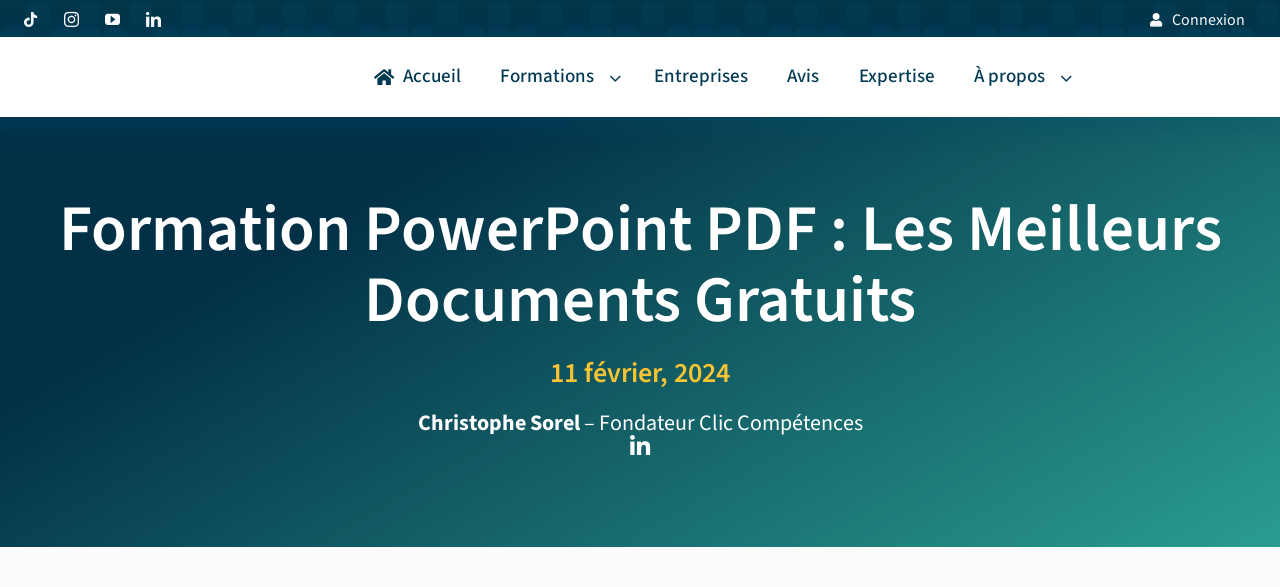

--- FILE ---
content_type: text/html; charset=UTF-8
request_url: https://clic-competences.fr/formation-powerpoint-pdf/
body_size: 28599
content:
<!DOCTYPE html><html class="avada-html-layout-wide avada-html-header-position-top avada-is-100-percent-template" lang="fr-FR"><head><script data-no-optimize="1">var litespeed_docref=sessionStorage.getItem("litespeed_docref");litespeed_docref&&(Object.defineProperty(document,"referrer",{get:function(){return litespeed_docref}}),sessionStorage.removeItem("litespeed_docref"));</script> <meta http-equiv="X-UA-Compatible" content="IE=edge" /><meta http-equiv="Content-Type" content="text/html; charset=utf-8"/><meta name="viewport" content="width=device-width, initial-scale=1" /><meta name='robots' content='index, follow, max-image-preview:large, max-snippet:-1, max-video-preview:-1' /><title>Formation PowerPoint PDF : Les Meilleurs Documents Gratuits</title><meta name="description" content="Venez apprendre à maîtriser Microsoft Powerpoint grâce à des cours version PDF gratuits pour développer vos compétences rapidement." /><link rel="canonical" href="http://clic-competences.fr/formation-powerpoint-pdf/" /><meta property="og:locale" content="fr_FR" /><meta property="og:type" content="article" /><meta property="og:title" content="Formation PowerPoint PDF : Les Meilleurs Documents Gratuits" /><meta property="og:description" content="Venez apprendre à maîtriser Microsoft Powerpoint grâce à des cours version PDF gratuits pour développer vos compétences rapidement." /><meta property="og:url" content="http://clic-competences.fr/formation-powerpoint-pdf/" /><meta property="og:site_name" content="Clic Compétences - Formations d’informatique ultra-personnalisées" /><meta property="article:published_time" content="2024-02-11T15:55:16+00:00" /><meta property="article:modified_time" content="2024-10-07T16:33:02+00:00" /><meta property="og:image" content="http://clic-competences.fr/wp-content/uploads/2023/07/Formation-PowerPoint-PDF-_-Les-Meilleurs-Documents-Gratuits.jpg" /><meta property="og:image:width" content="1200" /><meta property="og:image:height" content="800" /><meta property="og:image:type" content="image/jpeg" /><meta name="author" content="Christophe" /><meta name="twitter:card" content="summary_large_image" /><meta name="twitter:label1" content="Écrit par" /><meta name="twitter:data1" content="Christophe" /><meta name="twitter:label2" content="Durée de lecture estimée" /><meta name="twitter:data2" content="19 minutes" /> <script type="application/ld+json" class="yoast-schema-graph">{"@context":"https://schema.org","@graph":[{"@type":"Article","@id":"http://clic-competences.fr/formation-powerpoint-pdf/#article","isPartOf":{"@id":"http://clic-competences.fr/formation-powerpoint-pdf/"},"author":{"name":"Christophe","@id":"http://clic-competences.fr/#/schema/person/62fc0ca03c690ae16515b47528d5014f"},"headline":"Formation PowerPoint PDF : Les Meilleurs Documents Gratuits","datePublished":"2024-02-11T15:55:16+00:00","dateModified":"2024-10-07T16:33:02+00:00","mainEntityOfPage":{"@id":"http://clic-competences.fr/formation-powerpoint-pdf/"},"wordCount":3801,"publisher":{"@id":"http://clic-competences.fr/#organization"},"image":{"@id":"http://clic-competences.fr/formation-powerpoint-pdf/#primaryimage"},"thumbnailUrl":"https://clic-competences.fr/wp-content/uploads/2023/07/Formation-PowerPoint-PDF-_-Les-Meilleurs-Documents-Gratuits.jpg","articleSection":["PowerPoint"],"inLanguage":"fr-FR"},{"@type":"WebPage","@id":"http://clic-competences.fr/formation-powerpoint-pdf/","url":"http://clic-competences.fr/formation-powerpoint-pdf/","name":"Formation PowerPoint PDF : Les Meilleurs Documents Gratuits","isPartOf":{"@id":"http://clic-competences.fr/#website"},"primaryImageOfPage":{"@id":"http://clic-competences.fr/formation-powerpoint-pdf/#primaryimage"},"image":{"@id":"http://clic-competences.fr/formation-powerpoint-pdf/#primaryimage"},"thumbnailUrl":"https://clic-competences.fr/wp-content/uploads/2023/07/Formation-PowerPoint-PDF-_-Les-Meilleurs-Documents-Gratuits.jpg","datePublished":"2024-02-11T15:55:16+00:00","dateModified":"2024-10-07T16:33:02+00:00","description":"Venez apprendre à maîtriser Microsoft Powerpoint grâce à des cours version PDF gratuits pour développer vos compétences rapidement.","breadcrumb":{"@id":"http://clic-competences.fr/formation-powerpoint-pdf/#breadcrumb"},"inLanguage":"fr-FR","potentialAction":[{"@type":"ReadAction","target":["http://clic-competences.fr/formation-powerpoint-pdf/"]}]},{"@type":"ImageObject","inLanguage":"fr-FR","@id":"http://clic-competences.fr/formation-powerpoint-pdf/#primaryimage","url":"https://clic-competences.fr/wp-content/uploads/2023/07/Formation-PowerPoint-PDF-_-Les-Meilleurs-Documents-Gratuits.jpg","contentUrl":"https://clic-competences.fr/wp-content/uploads/2023/07/Formation-PowerPoint-PDF-_-Les-Meilleurs-Documents-Gratuits.jpg","width":1200,"height":800,"caption":"Formation PowerPoint PDF Les Meilleurs Documents Gratuits"},{"@type":"BreadcrumbList","@id":"http://clic-competences.fr/formation-powerpoint-pdf/#breadcrumb","itemListElement":[{"@type":"ListItem","position":1,"name":"Accueil","item":"http://clic-competences.fr/"},{"@type":"ListItem","position":2,"name":"Formation PowerPoint PDF : Les Meilleurs Documents Gratuits"}]},{"@type":"WebSite","@id":"http://clic-competences.fr/#website","url":"http://clic-competences.fr/","name":"Clic Compétences - Formations d’informatique ultra-personnalisées","description":"Clic Compétences - Formations d’informatique ultra-personnalisées","publisher":{"@id":"http://clic-competences.fr/#organization"},"potentialAction":[{"@type":"SearchAction","target":{"@type":"EntryPoint","urlTemplate":"http://clic-competences.fr/?s={search_term_string}"},"query-input":{"@type":"PropertyValueSpecification","valueRequired":true,"valueName":"search_term_string"}}],"inLanguage":"fr-FR"},{"@type":"Organization","@id":"http://clic-competences.fr/#organization","name":"Clic-Competences.fr - Formations professionnelles sur-mesure éligibles CPF","url":"http://clic-competences.fr/","logo":{"@type":"ImageObject","inLanguage":"fr-FR","@id":"http://clic-competences.fr/#/schema/logo/image/","url":"http://clic-competences.fr/wp-content/uploads/2022/03/logo_Clic_competence_formation_professionnelles_surmesure_4.png","contentUrl":"http://clic-competences.fr/wp-content/uploads/2022/03/logo_Clic_competence_formation_professionnelles_surmesure_4.png","width":226,"height":72,"caption":"Clic-Competences.fr - Formations professionnelles sur-mesure éligibles CPF"},"image":{"@id":"http://clic-competences.fr/#/schema/logo/image/"},"sameAs":["https://www.youtube.com/channel/UCCnW0cIbiJJ-EA31tuu2H6g","https://www.linkedin.com/company/clic-comptences/"]},{"@type":"Person","@id":"http://clic-competences.fr/#/schema/person/62fc0ca03c690ae16515b47528d5014f","name":"Christophe","sameAs":["https://www.instagram.com/clic.competences/","https://www.linkedin.com/in/christophe-sorel/","https://www.youtube.com/channel/UCGd8kwZGrvWAeMHQ050xsrQ/about"]}]}</script> <link rel='dns-prefetch' href='//js.stripe.com' /><link rel='dns-prefetch' href='//checkout.stripe.com' /><link rel="alternate" type="application/rss+xml" title="Clic Compétences - Formations d’informatique ultra-personnalisées &raquo; Flux" href="https://clic-competences.fr/feed/" /><link rel="alternate" type="application/rss+xml" title="Clic Compétences - Formations d’informatique ultra-personnalisées &raquo; Flux des commentaires" href="https://clic-competences.fr/comments/feed/" /><link rel="icon" href="https://clic-competences.fr/wp-content/uploads/2022/03/favicon-clic-competences.png" type="image/png" /><link rel="alternate" title="oEmbed (JSON)" type="application/json+oembed" href="https://clic-competences.fr/wp-json/oembed/1.0/embed?url=https%3A%2F%2Fclic-competences.fr%2Fformation-powerpoint-pdf%2F" /><link rel="alternate" title="oEmbed (XML)" type="text/xml+oembed" href="https://clic-competences.fr/wp-json/oembed/1.0/embed?url=https%3A%2F%2Fclic-competences.fr%2Fformation-powerpoint-pdf%2F&#038;format=xml" /><link data-optimized="2" rel="stylesheet" href="https://clic-competences.fr/wp-content/litespeed/css/308b9d2e6f303b38d4844ce2a8d16f6f.css?ver=8427e" /> <script type="litespeed/javascript" data-src="https://clic-competences.fr/wp-includes/js/jquery/jquery.min.js" id="jquery-core-js"></script> <link rel="https://api.w.org/" href="https://clic-competences.fr/wp-json/" /><link rel="alternate" title="JSON" type="application/json" href="https://clic-competences.fr/wp-json/wp/v2/posts/46869" /><link rel="EditURI" type="application/rsd+xml" title="RSD" href="https://clic-competences.fr/xmlrpc.php?rsd" /><link rel='shortlink' href='https://clic-competences.fr/?p=46869' /><meta name="viewport" content="width=device-width, minimum-scale=1" /> <script type="litespeed/javascript">(function(w,d,s,l,i){w[l]=w[l]||[];w[l].push({'gtm.start':new Date().getTime(),event:'gtm.js'});var f=d.getElementsByTagName(s)[0],j=d.createElement(s),dl=l!='dataLayer'?'&l='+l:'';j.async=!0;j.src='https://www.googletagmanager.com/gtm.js?id='+i+dl;f.parentNode.insertBefore(j,f)})(window,document,'script','dataLayer','GTM-52HL4L48')</script> </head><body class="wp-singular post-template-default single single-post postid-46869 single-format-standard wp-theme-Avada wp-child-theme-Avada-Child-Theme awb-no-sidebars fusion-image-hovers fusion-pagination-sizing fusion-button_type-flat fusion-button_span-no fusion-button_gradient-linear avada-image-rollover-circle-no avada-image-rollover-no fusion-body ltr fusion-sticky-header no-tablet-sticky-header no-mobile-sticky-header no-mobile-slidingbar no-desktop-totop fusion-disable-outline fusion-sub-menu-fade mobile-logo-pos-left layout-wide-mode avada-has-boxed-modal-shadow- layout-scroll-offset-full avada-has-zero-margin-offset-top fusion-top-header menu-text-align-center mobile-menu-design-modern fusion-show-pagination-text fusion-header-layout-v1 avada-responsive avada-footer-fx-none avada-menu-highlight-style-textcolor fusion-search-form-classic fusion-main-menu-search-dropdown fusion-avatar-circle avada-sticky-shrinkage avada-blog-layout-large avada-blog-archive-layout-grid avada-header-shadow-yes avada-menu-icon-position-left avada-has-megamenu-shadow avada-has-mainmenu-dropdown-divider avada-has-header-100-width avada-has-breadcrumb-mobile-hidden avada-has-titlebar-bar_and_content avada-has-transparent-timeline_color avada-has-pagination-width_height avada-flyout-menu-direction-fade avada-ec-views-v1" data-awb-post-id="46869">
<a class="skip-link screen-reader-text" href="#content">Passer au contenu</a><div id="boxed-wrapper"><div id="wrapper" class="fusion-wrapper"><div id="home" style="position:relative;top:-1px;"></div><div id="sliders-container" class="fusion-slider-visibility"></div><div class="fusion-tb-header"><div class="fusion-fullwidth fullwidth-box fusion-builder-row-1 fusion-flex-container has-pattern-background has-mask-background nonhundred-percent-fullwidth non-hundred-percent-height-scrolling fusion-no-small-visibility fusion-no-medium-visibility" style="--link_hover_color: var(--awb-custom_color_2);--link_color: var(--awb-color1);--awb-border-radius-top-left:0px;--awb-border-radius-top-right:0px;--awb-border-radius-bottom-right:0px;--awb-border-radius-bottom-left:0px;--awb-padding-top:0px;--awb-padding-bottom:2px;--awb-background-color:var(--awb-color3);--awb-flex-wrap:wrap;--awb-box-shadow:0px 5px 8px 6px rgba(3,81,119,0.25);" ><div class="awb-background-pattern" style="background-image:  url(data:image/svg+xml;utf8,%3Csvg%20width%3D%2260%22%20height%3D%2260%22%20fill%3D%22none%22%20xmlns%3D%22http%3A%2F%2Fwww.w3.org%2F2000%2Fsvg%22%3E%3Cpath%20fill-rule%3D%22evenodd%22%20clip-rule%3D%22evenodd%22%20d%3D%22M60%200H0v60h60V0zM19%2046a3%203%200%2000-3%203v7a3%203%200%20003%203h7a3%203%200%20003-3v-7a3%203%200%2000-3-3h-7zM4%2031a3%203%200%2000-3%203v7a3%203%200%20003%203h7a3%203%200%20003-3v-7a3%203%200%2000-3-3H4zM16%204a3%203%200%20013-3h7a3%203%200%20013%203v7a3%203%200%2001-3%203h-7a3%203%200%2001-3-3V4zm30%200a3%203%200%20013-3h7a3%203%200%20013%203v7a3%203%200%2001-3%203h-7a3%203%200%2001-3-3V4zM16%2034a3%203%200%20013-3h7a3%203%200%20013%203v7a3%203%200%2001-3%203h-7a3%203%200%2001-3-3v-7zm18-3a3%203%200%2000-3%203v7a3%203%200%20003%203h7a3%203%200%20003-3v-7a3%203%200%2000-3-3h-7zM1%2019a3%203%200%20013-3h7a3%203%200%20013%203v7a3%203%200%2001-3%203H4a3%203%200%2001-3-3v-7zm33-3a3%203%200%2000-3%203v7a3%203%200%20003%203h7a3%203%200%20003-3v-7a3%203%200%2000-3-3h-7zm12%203a3%203%200%20013-3h7a3%203%200%20013%203v7a3%203%200%2001-3%203h-7a3%203%200%2001-3-3v-7zm0%2030a3%203%200%20013-3h7a3%203%200%20013%203v7a3%203%200%2001-3%203h-7a3%203%200%2001-3-3v-7z%22%20fill%3D%22rgba%280%2C0%2C0%2C0.3%29%22%2F%3E%3C%2Fsvg%3E);opacity: 0.26 ;background-size:8%;mix-blend-mode:normal;"></div><div class="fusion-builder-row fusion-row fusion-flex-align-items-center fusion-flex-content-wrap" style="max-width:1331.2px;margin-left: calc(-4% / 2 );margin-right: calc(-4% / 2 );"><div class="fusion-layout-column fusion_builder_column fusion-builder-column-0 fusion_builder_column_1_2 1_2 fusion-flex-column" style="--awb-padding-top:4px;--awb-padding-bottom:0px;--awb-bg-size:cover;--awb-width-large:50%;--awb-margin-top-large:0px;--awb-spacing-right-large:3.84%;--awb-margin-bottom-large:0px;--awb-spacing-left-large:3.84%;--awb-width-medium:50%;--awb-order-medium:0;--awb-spacing-right-medium:3.84%;--awb-spacing-left-medium:3.84%;--awb-width-small:100%;--awb-order-small:0;--awb-spacing-right-small:1.92%;--awb-spacing-left-small:1.92%;" data-scroll-devices="small-visibility,medium-visibility,large-visibility"><div class="fusion-column-wrapper fusion-column-has-shadow fusion-flex-justify-content-flex-start fusion-content-layout-column"><div class="fusion-social-links fusion-social-links-1" style="--awb-margin-top:0px;--awb-margin-right:0px;--awb-margin-bottom:0px;--awb-margin-left:0px;--awb-box-border-top:0px;--awb-box-border-right:0px;--awb-box-border-bottom:0px;--awb-box-border-left:0px;--awb-icon-colors-hover:var(--awb-color1);--awb-box-colors-hover:var(--awb-color5);--awb-box-border-color:var(--awb-color5);--awb-box-border-color-hover:var(--awb-color5);"><div class="fusion-social-networks boxed-icons color-type-custom"><div class="fusion-social-networks-wrapper"><a class="fusion-social-network-icon fusion-tooltip fusion-tiktok awb-icon-tiktok" style="color:var(--awb-color1);font-size:15px;width:15px;background-color:var(--awb-color5);border-color:var(--awb-color5);border-radius:4px;" title="Tiktok" aria-label="tiktok" target="_blank" rel="noopener noreferrer" href="https://www.tiktok.com/@clic.competences?lang=fr"></a><a class="fusion-social-network-icon fusion-tooltip fusion-instagram awb-icon-instagram" style="color:var(--awb-color1);font-size:15px;width:15px;background-color:var(--awb-color5);border-color:var(--awb-color5);border-radius:4px;" title="Instagram" aria-label="instagram" target="_blank" rel="noopener noreferrer" href="https://www.instagram.com/cours_graphisme_bureautique/"></a><a class="fusion-social-network-icon fusion-tooltip fusion-youtube awb-icon-youtube" style="color:var(--awb-color1);font-size:15px;width:15px;background-color:var(--awb-color5);border-color:var(--awb-color5);border-radius:4px;" title="YouTube" aria-label="youtube" target="_blank" rel="noopener noreferrer" href="https://www.youtube.com/channel/UCGd8kwZGrvWAeMHQ050xsrQ"></a><a class="fusion-social-network-icon fusion-tooltip fusion-linkedin awb-icon-linkedin" style="color:var(--awb-color1);font-size:15px;width:15px;background-color:var(--awb-color5);border-color:var(--awb-color5);border-radius:4px;" title="LinkedIn" aria-label="linkedin" target="_blank" rel="noopener noreferrer" href="https://www.linkedin.com/company/clic-competences/"></a></div></div></div></div></div><div class="fusion-layout-column fusion_builder_column fusion-builder-column-1 fusion_builder_column_1_2 1_2 fusion-flex-column fusion-flex-align-self-center" style="--awb-padding-top:4px;--awb-padding-bottom:0px;--awb-bg-size:cover;--awb-width-large:50%;--awb-margin-top-large:0px;--awb-spacing-right-large:3.84%;--awb-margin-bottom-large:0px;--awb-spacing-left-large:3.84%;--awb-width-medium:50%;--awb-order-medium:0;--awb-spacing-right-medium:3.84%;--awb-spacing-left-medium:3.84%;--awb-width-small:100%;--awb-order-small:0;--awb-spacing-right-small:0%;--awb-spacing-left-small:0px;"><div class="fusion-column-wrapper fusion-column-has-shadow fusion-flex-justify-content-flex-end fusion-content-layout-row fusion-flex-align-items-center"><i class="fb-icon-element-1 fb-icon-element fontawesome-icon fa-user fas circle-no fusion-text-flow" style="--awb-iconcolor:var(--awb-color1);--awb-iconcolor-hover:var(--awb-color1);--awb-font-size:14px;--awb-margin-right:10px;"></i><div class="fusion-text fusion-text-1 fusion-text-no-margin" style="--awb-font-size:16px;--awb-line-height:var(--awb-typography5-line-height);--awb-letter-spacing:var(--awb-typography5-letter-spacing);--awb-text-transform:var(--awb-typography5-text-transform);--awb-text-color:var(--awb-color1);--awb-margin-top:6px;--awb-margin-right:20px;--awb-margin-bottom:4px;--awb-text-font-family:var(--awb-typography5-font-family);--awb-text-font-weight:var(--awb-typography5-font-weight);--awb-text-font-style:var(--awb-typography5-font-style);"><p><a href="https://extranet-formation.clic-competences.fr/login" target="_blank" rel="noopener,nofollow noopener">Connexion</a></p></div></div></div></div></div><nav class="fusion-fullwidth fullwidth-box fusion-builder-row-2 fusion-flex-container has-pattern-background has-mask-background nonhundred-percent-fullwidth non-hundred-percent-height-scrolling main-menu fusion-sticky-container fusion-custom-z-index" style="--awb-border-radius-top-left:0px;--awb-border-radius-top-right:0px;--awb-border-radius-bottom-right:0px;--awb-border-radius-bottom-left:0px;--awb-z-index:999;--awb-padding-top:2px;--awb-padding-bottom:2px;--awb-padding-top-small:10px;--awb-padding-bottom-small:10px;--awb-margin-top:0px;--awb-margin-bottom:0px;--awb-background-color:var(--awb-color1);--awb-sticky-background-color:var(--awb-color1) !important;--awb-sticky-height:60px !important;--awb-flex-wrap:wrap;--awb-box-shadow:0px 5px 15px 12px rgba(3,81,119,0.21);" data-transition-offset="0" data-scroll-offset="0" data-sticky-height-transition="1" data-sticky-medium-visibility="1" data-sticky-large-visibility="1" ><div class="fusion-builder-row fusion-row fusion-flex-align-items-flex-start fusion-flex-content-wrap" style="max-width:1331.2px;margin-left: calc(-4% / 2 );margin-right: calc(-4% / 2 );"><div class="fusion-layout-column fusion_builder_column fusion-builder-column-2 fusion-flex-column fusion-flex-align-self-stretch" style="--awb-bg-size:cover;--awb-width-large:14%;--awb-margin-top-large:0px;--awb-spacing-right-large:13.714285714286%;--awb-margin-bottom-large:0px;--awb-spacing-left-large:13.714285714286%;--awb-width-medium:50%;--awb-order-medium:0;--awb-spacing-right-medium:3.84%;--awb-spacing-left-medium:3.84%;--awb-width-small:50%;--awb-order-small:0;--awb-spacing-right-small:3.84%;--awb-spacing-left-small:3.84%;"><div class="fusion-column-wrapper fusion-column-has-shadow fusion-flex-justify-content-center fusion-content-layout-column"><div class="fusion-image-element " style="--awb-margin-bottom:0px;--awb-sticky-max-width:120px;--awb-max-width:146px;--awb-caption-title-font-family:var(--h2_typography-font-family);--awb-caption-title-font-weight:var(--h2_typography-font-weight);--awb-caption-title-font-style:var(--h2_typography-font-style);--awb-caption-title-size:var(--h2_typography-font-size);--awb-caption-title-transform:var(--h2_typography-text-transform);--awb-caption-title-line-height:var(--h2_typography-line-height);--awb-caption-title-letter-spacing:var(--h2_typography-letter-spacing);"><span class=" fusion-imageframe imageframe-none imageframe-1 hover-type-none"><a class="fusion-no-lightbox" href="https://clic-competences.fr/" target="_self" aria-label="logo Clic competence formation professionnelles surmesure"><img decoding="async" width="226" height="80" alt="Clic compétences" src="https://clic-competences.fr/wp-content/uploads/2022/03/logo_Clic_competence_formation_professionnelles_surmesure.png" data-orig-src="http://clic-competences.fr/wp-content/uploads/2022/03/logo_Clic_competence_formation_professionnelles_surmesure.png" class="lazyload img-responsive wp-image-23154" srcset="data:image/svg+xml,%3Csvg%20xmlns%3D%27http%3A%2F%2Fwww.w3.org%2F2000%2Fsvg%27%20width%3D%27226%27%20height%3D%2780%27%20viewBox%3D%270%200%20226%2080%27%3E%3Crect%20width%3D%27226%27%20height%3D%2780%27%20fill-opacity%3D%220%22%2F%3E%3C%2Fsvg%3E" data-srcset="https://clic-competences.fr/wp-content/uploads/2022/03/logo_Clic_competence_formation_professionnelles_surmesure-200x71.png 200w, https://clic-competences.fr/wp-content/uploads/2022/03/logo_Clic_competence_formation_professionnelles_surmesure.png 226w" data-sizes="auto" data-orig-sizes="(max-width: 1024px) 100vw, (max-width: 800px) 100vw, 226px" /></a></span></div></div></div><div class="fusion-layout-column fusion_builder_column fusion-builder-column-3 fusion-flex-column fusion-flex-align-self-stretch" style="--awb-bg-size:cover;--awb-width-large:86%;--awb-margin-top-large:0px;--awb-spacing-right-large:2.2325581395349%;--awb-margin-bottom-large:0px;--awb-spacing-left-large:0%;--awb-width-medium:50%;--awb-order-medium:0;--awb-spacing-right-medium:3.84%;--awb-spacing-left-medium:0%;--awb-width-small:50%;--awb-order-small:0;--awb-spacing-right-small:3.84%;--awb-spacing-left-small:0%;"><div class="fusion-column-wrapper fusion-column-has-shadow fusion-flex-justify-content-center fusion-content-layout-column"><nav class="awb-menu awb-menu_row awb-menu_em-click mobile-mode-collapse-to-button awb-menu_icons-left awb-menu_dc-yes mobile-trigger-fullwidth-off awb-menu_mobile-toggle awb-menu_indent-left close-on-outer-click-yes mobile-size-full-absolute loading mega-menu-loading awb-menu_desktop awb-menu_dropdown awb-menu_expand-right awb-menu_transition-fade" style="--awb-font-size:19px;--awb-line-height:1.1;--awb-text-transform:var(--awb-typography5-text-transform);--awb-bg:var(--awb-color5);--awb-gap:1.5%;--awb-align-items:center;--awb-justify-content:center;--awb-items-padding-top:8px;--awb-items-padding-right:15px;--awb-items-padding-bottom:8px;--awb-items-padding-left:8px;--awb-border-color:var(--awb-color5);--awb-color:#023a51;--awb-letter-spacing:var(--awb-typography5-letter-spacing);--awb-active-color:#023a51;--awb-active-bg:var(--awb-color5);--awb-active-border-color:var(--awb-color3);--awb-submenu-space:20px;--awb-icons-size:18;--awb-icons-color:var(--awb-color3);--awb-icons-hover-color:var(--awb-color3);--awb-main-justify-content:flex-start;--awb-mobile-nav-button-align-hor:flex-end;--awb-mobile-nav-items-height:45;--awb-mobile-trigger-font-size:34px;--awb-sticky-min-height:40px;--awb-mobile-justify:flex-start;--awb-mobile-caret-left:auto;--awb-mobile-caret-right:0;--awb-fusion-font-family-typography:&quot;Source Sans 3&quot;;--awb-fusion-font-style-typography:normal;--awb-fusion-font-weight-typography:500;--awb-fusion-font-family-submenu-typography:inherit;--awb-fusion-font-style-submenu-typography:normal;--awb-fusion-font-weight-submenu-typography:400;--awb-fusion-font-family-mobile-typography:inherit;--awb-fusion-font-style-mobile-typography:normal;--awb-fusion-font-weight-mobile-typography:400;" aria-label="Main Menu" data-breakpoint="1024" data-count="0" data-transition-type="center-grow" data-transition-time="300" data-expand="right"><button type="button" class="awb-menu__m-toggle awb-menu__m-toggle_no-text" aria-expanded="false" aria-controls="menu-main-menu"><span class="awb-menu__m-toggle-inner"><span class="collapsed-nav-text"><span class="screen-reader-text">Toggle Navigation</span></span><span class="awb-menu__m-collapse-icon awb-menu__m-collapse-icon_no-text"><span class="awb-menu__m-collapse-icon-open awb-menu__m-collapse-icon-open_no-text fa-bars fas"></span><span class="awb-menu__m-collapse-icon-close awb-menu__m-collapse-icon-close_no-text fa-times fas"></span></span></span></button><ul id="menu-main-menu" class="fusion-menu awb-menu__main-ul awb-menu__main-ul_row"><li  id="menu-item-21"  class="menu-item menu-item-type-custom menu-item-object-custom menu-item-21 awb-menu__li awb-menu__main-li awb-menu__main-li_regular"  data-item-id="21"><span class="awb-menu__main-background-default awb-menu__main-background-default_center-grow"></span><span class="awb-menu__main-background-active awb-menu__main-background-active_center-grow"></span><a  href="/" class="awb-menu__main-a awb-menu__main-a_regular fusion-flex-link"><span class="awb-menu__i awb-menu__i_main fusion-megamenu-icon"><i class="glyphicon fa-home fas" aria-hidden="true"></i></span><span class="menu-text">Accueil</span></a></li><li  id="menu-item-5534"  class="menu-item menu-item-type-custom menu-item-object-custom menu-item-has-children menu-item-5534 awb-menu__li awb-menu__main-li awb-menu__main-li_regular"  data-item-id="5534"><span class="awb-menu__main-background-default awb-menu__main-background-default_center-grow"></span><span class="awb-menu__main-background-active awb-menu__main-background-active_center-grow"></span><a  href="#" class="awb-menu__main-a awb-menu__main-a_regular"><span class="menu-text">Formations</span></a><button type="button" aria-label="Open submenu of Formations" aria-expanded="false" class="awb-menu__open-nav-submenu_mobile awb-menu__open-nav-submenu_click awb-menu__open-nav-submenu_main"></button><div class="awb-menu__mega-wrap" id="awb-mega-menu-54676" data-width="site_width" style="--awb-megamenu-width:var(--site_width)"><div class="fusion-fullwidth fullwidth-box fusion-builder-row-2-1 fusion-flex-container has-pattern-background has-mask-background nonhundred-percent-fullwidth non-hundred-percent-height-scrolling" style="--link_color: var(--awb-color3);--awb-border-radius-top-left:0px;--awb-border-radius-top-right:0px;--awb-border-radius-bottom-right:8px;--awb-border-radius-bottom-left:8px;--awb-overflow:hidden;--awb-padding-top:20px;--awb-padding-right:20px;--awb-padding-bottom:20px;--awb-padding-left:20px;--awb-background-color:var(--awb-color1);--awb-background-image:radial-gradient(circle at left center, rgba(224,222,222,0.2) 40%,var(--awb-color5) 0%);--awb-flex-wrap:wrap;" ><div class="fusion-builder-row fusion-row fusion-flex-align-items-flex-start fusion-flex-content-wrap" style="max-width:1331.2px;margin-left: calc(-4% / 2 );margin-right: calc(-4% / 2 );"><div class="fusion-layout-column fusion_builder_column fusion-builder-column-4 fusion_builder_column_1_5 1_5 fusion-flex-column fusion-flex-align-self-stretch" style="--awb-bg-size:cover;--awb-width-large:20%;--awb-flex-grow:0;--awb-flex-shrink:0;--awb-margin-top-large:0px;--awb-spacing-right-large:0%;--awb-margin-bottom-large:0px;--awb-spacing-left-large:9.6%;--awb-width-medium:100%;--awb-order-medium:0;--awb-flex-grow-medium:0;--awb-flex-shrink-medium:0;--awb-spacing-right-medium:1.92%;--awb-spacing-left-medium:1.92%;--awb-width-small:100%;--awb-order-small:0;--awb-flex-grow-small:0;--awb-flex-shrink-small:0;--awb-spacing-right-small:1.92%;--awb-spacing-left-small:1.92%;"><div class="fusion-column-wrapper fusion-column-has-shadow fusion-flex-justify-content-flex-start fusion-content-layout-column"><div class="fusion-builder-row fusion-builder-row-inner fusion-row fusion-flex-align-items-flex-start fusion-flex-content-wrap" style="width:104% !important;max-width:104% !important;margin-left: calc(-4% / 2 );margin-right: calc(-4% / 2 );"><div class="fusion-layout-column fusion_builder_column_inner fusion-builder-nested-column-0 fusion_builder_column_inner_1_1 1_1 fusion-flex-column hover-megamenu" style="--awb-bg-size:cover;--awb-width-large:100%;--awb-margin-top-large:0px;--awb-spacing-right-large:1.92%;--awb-margin-bottom-large:0px;--awb-spacing-left-large:1.92%;--awb-width-medium:100%;--awb-order-medium:0;--awb-spacing-right-medium:1.92%;--awb-spacing-left-medium:1.92%;--awb-width-small:100%;--awb-order-small:0;--awb-spacing-right-small:1.92%;--awb-spacing-left-small:1.92%;"><div class="fusion-column-wrapper fusion-column-has-shadow fusion-flex-justify-content-flex-start fusion-content-layout-row"><i class="fb-icon-element-2 fb-icon-element fontawesome-icon fa-laptop fas circle-no fusion-text-flow bureautique" style="--awb-iconcolor-hover:var(--awb-custom_color_2);--awb-font-size:14px;--awb-margin-top:4px;"></i><div ><a class="fusion-button button-flat fusion-button-default-size button-custom fusion-button-default button-1 fusion-button-default-span fusion-button-default-type" style="--button_accent_color:var(--awb-color3);--button_border_color:var(--awb-color3);--button_accent_hover_color:var(--awb-custom_color_2);--button_border_hover_color:var(--awb-color4);--button_border_width-top:0;--button_border_width-right:0;--button_border_width-bottom:0;--button_border_width-left:0;--button_gradient_top_color:var(--awb-color5);--button_gradient_bottom_color:var(--awb-color5);--button_gradient_top_color_hover:var(--awb-color5);--button_gradient_bottom_color_hover:var(--awb-color5);--button_text_transform:uppercase;--button_font_size:19px;--button_line_height:var(--awb-typography5-line-height);--button_padding-top:0px;--button_padding-right:0px;--button_padding-bottom:0px;--button_padding-left:0px;--button_typography-letter-spacing:var(--awb-typography5-letter-spacing);--button_typography-font-family:&quot;Source Sans 3&quot;;--button_typography-font-style:normal;--button_typography-font-weight:700;--button_margin-bottom:15px;" target="_self" data-hover="icon_slide" href="/formations-bureautique-cpf-en-ligne/"><span class="fusion-button-text awb-button__text awb-button__text--default">BUREAUTIQUE</span><i class="fa-angle-right fas awb-button__icon awb-button__icon--default button-icon-right" aria-hidden="true"></i></a></div></div></div></div><nav class="awb-submenu awb-submenu_column awb-submenu_em-click awb-submenu_icons-left awb-submenu_dc-yes awb-submenu_transition-fade awb-submenu_v-stacked awb-submenu_cm_accordion" style="--awb-line-height:var(--awb-typography5-line-height);--awb-text-transform:var(--awb-typography5-text-transform);--awb-submenu-text-transform:var(--awb-typography5-text-transform);--awb-submenu-line-height:var(--awb-typography5-line-height);--awb-submenu-letter-spacing:var(--awb-typography5-letter-spacing);--awb-main-justify-content:flex-start;--awb-sub-justify-content:flex-start;--awb-bg:var(--awb-color5);--awb-border-color:var(--awb-color5);--awb-color:var(--awb-color3);--awb-active-color:var(--awb-color4);--awb-active-bg:var(--awb-color2);--awb-submenu-bg:var(--awb-color5);--awb-submenu-active-bg:var(--awb-color5);--awb-submenu-active-color:var(--awb-color3);--awb-icons-hover-color:var(--awb-color4);--awb-margin-bottom:10px;--awb-items-padding-top:2px;--awb-items-padding-bottom:2px;--awb-items-padding-left:10px;--awb-items-padding-right:5px;--awb-gap:5px;--awb-font-size:15px;--awb-border-top:1px;--awb-border-bottom:1px;--awb-border-left:1px;--awb-border-right:1px;--awb-active-border-top:1px;--awb-active-border-bottom:1px;--awb-active-border-left:1px;--awb-active-border-right:1px;--awb-border-radius-top-left:8px;--awb-border-radius-top-right:8px;--awb-border-radius-bottom-right:8px;--awb-border-radius-bottom-left:8px;--awb-submenu-font-size:var(--awb-typography5-font-size);--awb-fusion-font-family-typography:var(--awb-typography5-font-family);--awb-fusion-font-weight-typography:var(--awb-typography5-font-weight);--awb-fusion-font-style-typography:var(--awb-typography5-font-style);--awb-fusion-font-family-submenu-typography:var(--awb-typography5-font-family);--awb-fusion-font-weight-submenu-typography:var(--awb-typography5-font-weight);--awb-fusion-font-style-submenu-typography:var(--awb-typography5-font-style);" aria-label="Menu" data-count="0" data-transition-type="fade" data-transition-time="300" data-breakpoint="0"><ul id="menu-formations-bureautique" class="fusion-menu awb-submenu__main-ul awb-submenu__main-ul_column"><li  id="menu-item-54593"  class="menu-item menu-item-type-custom menu-item-object-custom menu-item-54593 awb-submenu__li awb-submenu__main-li awb-submenu__main-li_regular"  data-item-id="54593"><span class="awb-submenu__main-background-default awb-submenu__main-background-default_fade"></span><span class="awb-submenu__main-background-active awb-submenu__main-background-active_fade"></span><a  href="/formation-excel-cpf-en-ligne/" class="awb-submenu__main-a awb-submenu__main-a_regular"><span class="menu-text"><span class="bt-blue">CPF</span> Microsoft Excel</span></a></li><li  id="menu-item-54594"  class="menu-item menu-item-type-custom menu-item-object-custom menu-item-54594 awb-submenu__li awb-submenu__main-li awb-submenu__main-li_regular"  data-item-id="54594"><span class="awb-submenu__main-background-default awb-submenu__main-background-default_fade"></span><span class="awb-submenu__main-background-active awb-submenu__main-background-active_fade"></span><a  href="/formation-powerpoint-cpf-en-ligne/" class="awb-submenu__main-a awb-submenu__main-a_regular"><span class="menu-text"><span class="bt-blue">CPF</span> Microsoft PowerPoint</span></a></li><li  id="menu-item-54595"  class="menu-item menu-item-type-custom menu-item-object-custom menu-item-54595 awb-submenu__li awb-submenu__main-li awb-submenu__main-li_regular"  data-item-id="54595"><span class="awb-submenu__main-background-default awb-submenu__main-background-default_fade"></span><span class="awb-submenu__main-background-active awb-submenu__main-background-active_fade"></span><a  href="/formation-word-cpf-en-ligne/" class="awb-submenu__main-a awb-submenu__main-a_regular"><span class="menu-text"><span class="bt-blue">CPF</span> Microsoft Word</span></a></li><li  id="menu-item-54596"  class="menu-item menu-item-type-custom menu-item-object-custom menu-item-54596 awb-submenu__li awb-submenu__main-li awb-submenu__main-li_regular"  data-item-id="54596"><span class="awb-submenu__main-background-default awb-submenu__main-background-default_fade"></span><span class="awb-submenu__main-background-active awb-submenu__main-background-active_fade"></span><a  href="/formation-outlook-cpf-en-ligne/" class="awb-submenu__main-a awb-submenu__main-a_regular"><span class="menu-text"><span class="bt-blue">CPF</span>Microsoft Outlook</span></a></li><li  id="menu-item-54597"  class="menu-item menu-item-type-custom menu-item-object-custom menu-item-54597 awb-submenu__li awb-submenu__main-li awb-submenu__main-li_regular"  data-item-id="54597"><span class="awb-submenu__main-background-default awb-submenu__main-background-default_fade"></span><span class="awb-submenu__main-background-active awb-submenu__main-background-active_fade"></span><a  href="/formation-access-cpf-en-ligne/" class="awb-submenu__main-a awb-submenu__main-a_regular"><span class="menu-text"><span class="bt-blue">CPF</span>Microsoft Access</span></a></li><li  id="menu-item-54598"  class="menu-item menu-item-type-custom menu-item-object-custom menu-item-54598 awb-submenu__li awb-submenu__main-li awb-submenu__main-li_regular"  data-item-id="54598"><span class="awb-submenu__main-background-default awb-submenu__main-background-default_fade"></span><span class="awb-submenu__main-background-active awb-submenu__main-background-active_fade"></span><a  href="/formation-office-365/" class="awb-submenu__main-a awb-submenu__main-a_regular"><span class="menu-text"><span class="bt-blue">CPF</span>Office 365</span></a></li><li  id="menu-item-54604"  class="menu-item menu-item-type-custom menu-item-object-custom menu-item-54604 awb-submenu__li awb-submenu__main-li awb-submenu__main-li_regular"  data-item-id="54604"><span class="awb-submenu__main-background-default awb-submenu__main-background-default_fade"></span><span class="awb-submenu__main-background-active awb-submenu__main-background-active_fade"></span><a  href="/formation-pack-office-en-ligne/" class="awb-submenu__main-a awb-submenu__main-a_regular"><span class="menu-text">Pack office</span></a></li><li  id="menu-item-54599"  class="menu-item menu-item-type-custom menu-item-object-custom menu-item-54599 awb-submenu__li awb-submenu__main-li awb-submenu__main-li_regular"  data-item-id="54599"><span class="awb-submenu__main-background-default awb-submenu__main-background-default_fade"></span><span class="awb-submenu__main-background-active awb-submenu__main-background-active_fade"></span><a  href="/formation-microsoft-sharepoint/" class="awb-submenu__main-a awb-submenu__main-a_regular"><span class="menu-text">Microsoft SharePoint</span></a></li><li  id="menu-item-54600"  class="menu-item menu-item-type-custom menu-item-object-custom menu-item-54600 awb-submenu__li awb-submenu__main-li awb-submenu__main-li_regular"  data-item-id="54600"><span class="awb-submenu__main-background-default awb-submenu__main-background-default_fade"></span><span class="awb-submenu__main-background-active awb-submenu__main-background-active_fade"></span><a  href="/formation-google-sheets-cpf-en-ligne/" class="awb-submenu__main-a awb-submenu__main-a_regular"><span class="menu-text">Google Sheets</span></a></li><li  id="menu-item-54601"  class="menu-item menu-item-type-custom menu-item-object-custom menu-item-54601 awb-submenu__li awb-submenu__main-li awb-submenu__main-li_regular"  data-item-id="54601"><span class="awb-submenu__main-background-default awb-submenu__main-background-default_fade"></span><span class="awb-submenu__main-background-active awb-submenu__main-background-active_fade"></span><a  href="/formation-google-slides-cpf-en-ligne/" class="awb-submenu__main-a awb-submenu__main-a_regular"><span class="menu-text">Google Slides</span></a></li><li  id="menu-item-54602"  class="menu-item menu-item-type-custom menu-item-object-custom menu-item-54602 awb-submenu__li awb-submenu__main-li awb-submenu__main-li_regular"  data-item-id="54602"><span class="awb-submenu__main-background-default awb-submenu__main-background-default_fade"></span><span class="awb-submenu__main-background-active awb-submenu__main-background-active_fade"></span><a  href="/formation-google-docs-cpf-en-ligne/" class="awb-submenu__main-a awb-submenu__main-a_regular"><span class="menu-text">Google Docs</span></a></li><li  id="menu-item-54603"  class="menu-item menu-item-type-custom menu-item-object-custom menu-item-54603 awb-submenu__li awb-submenu__main-li awb-submenu__main-li_regular"  data-item-id="54603"><span class="awb-submenu__main-background-default awb-submenu__main-background-default_fade"></span><span class="awb-submenu__main-background-active awb-submenu__main-background-active_fade"></span><a  href="/formation-google-workspace-cpf-en-ligne/" class="awb-submenu__main-a awb-submenu__main-a_regular"><span class="menu-text"><span class="bt-blue">CPF</span>Google Workspace</span></a></li></ul></nav></div></div><div class="fusion-layout-column fusion_builder_column fusion-builder-column-5 fusion_builder_column_1_5 1_5 fusion-flex-column fusion-flex-align-self-stretch" style="--awb-bg-size:cover;--awb-width-large:20%;--awb-flex-grow:0;--awb-flex-shrink:0;--awb-margin-top-large:0px;--awb-spacing-right-large:0%;--awb-margin-bottom-large:0px;--awb-spacing-left-large:9.6%;--awb-width-medium:100%;--awb-order-medium:0;--awb-flex-grow-medium:0;--awb-flex-shrink-medium:0;--awb-spacing-right-medium:1.92%;--awb-spacing-left-medium:1.92%;--awb-width-small:100%;--awb-order-small:0;--awb-flex-grow-small:0;--awb-flex-shrink-small:0;--awb-spacing-right-small:1.92%;--awb-spacing-left-small:1.92%;"><div class="fusion-column-wrapper fusion-column-has-shadow fusion-flex-justify-content-flex-start fusion-content-layout-column"><div class="fusion-builder-row fusion-builder-row-inner fusion-row fusion-flex-align-items-flex-start fusion-flex-content-wrap" style="width:104% !important;max-width:104% !important;margin-left: calc(-4% / 2 );margin-right: calc(-4% / 2 );"><div class="fusion-layout-column fusion_builder_column_inner fusion-builder-nested-column-1 fusion_builder_column_inner_1_1 1_1 fusion-flex-column hover-megamenu" style="--awb-bg-size:cover;--awb-width-large:100%;--awb-margin-top-large:0px;--awb-spacing-right-large:1.92%;--awb-margin-bottom-large:0px;--awb-spacing-left-large:1.92%;--awb-width-medium:100%;--awb-order-medium:0;--awb-spacing-right-medium:1.92%;--awb-spacing-left-medium:1.92%;--awb-width-small:100%;--awb-order-small:0;--awb-spacing-right-small:1.92%;--awb-spacing-left-small:1.92%;"><div class="fusion-column-wrapper fusion-column-has-shadow fusion-flex-justify-content-flex-start fusion-content-layout-row"><i class="fb-icon-element-3 fb-icon-element fontawesome-icon fa-pen-alt fas circle-no fusion-text-flow" style="--awb-font-size:14px;--awb-margin-top:4px;"></i><div ><a class="fusion-button button-flat fusion-button-default-size button-custom fusion-button-default button-2 fusion-button-default-span fusion-button-default-type bt-mega-menu" style="--button_accent_color:var(--awb-color3);--button_border_color:var(--awb-color3);--button_accent_hover_color:var(--awb-custom_color_2);--button_border_hover_color:var(--awb-color4);--button_border_width-top:0;--button_border_width-right:0;--button_border_width-bottom:0;--button_border_width-left:0;--button_gradient_top_color:var(--awb-color5);--button_gradient_bottom_color:var(--awb-color5);--button_gradient_top_color_hover:var(--awb-color5);--button_gradient_bottom_color_hover:var(--awb-color5);--button_text_transform:uppercase;--button_font_size:19px;--button_line_height:var(--awb-typography5-line-height);--button_padding-top:0px;--button_padding-right:0px;--button_padding-bottom:0px;--button_padding-left:0px;--button_typography-letter-spacing:var(--awb-typography5-letter-spacing);--button_typography-font-family:&quot;Source Sans 3&quot;;--button_typography-font-style:normal;--button_typography-font-weight:700;--button_margin-bottom:15px;" target="_self" data-hover="icon_slide" href="/formations-graphisme-cpf-en-ligne/"><span class="fusion-button-text awb-button__text awb-button__text--default">GRAPHISME</span><i class="fa-angle-right fas awb-button__icon awb-button__icon--default button-icon-right" aria-hidden="true"></i></a></div></div></div></div><nav class="awb-submenu awb-submenu_column awb-submenu_em-click awb-submenu_icons-left awb-submenu_dc-yes awb-submenu_transition-fade awb-submenu_v-stacked awb-submenu_cm_accordion" style="--awb-line-height:var(--awb-typography5-line-height);--awb-text-transform:var(--awb-typography5-text-transform);--awb-submenu-text-transform:var(--awb-typography5-text-transform);--awb-submenu-line-height:var(--awb-typography5-line-height);--awb-submenu-letter-spacing:var(--awb-typography5-letter-spacing);--awb-main-justify-content:flex-start;--awb-sub-justify-content:flex-start;--awb-bg:var(--awb-color5);--awb-border-color:var(--awb-color5);--awb-color:var(--awb-color3);--awb-active-color:var(--awb-color4);--awb-active-bg:var(--awb-color2);--awb-submenu-bg:var(--awb-color5);--awb-submenu-active-bg:var(--awb-color5);--awb-submenu-active-color:var(--awb-color3);--awb-icons-hover-color:var(--awb-color4);--awb-margin-bottom:10px;--awb-items-padding-top:2px;--awb-items-padding-bottom:2px;--awb-items-padding-left:10px;--awb-items-padding-right:5px;--awb-gap:5px;--awb-font-size:15px;--awb-border-top:1px;--awb-border-bottom:1px;--awb-border-left:1px;--awb-border-right:1px;--awb-active-border-top:1px;--awb-active-border-bottom:1px;--awb-active-border-left:1px;--awb-active-border-right:1px;--awb-border-radius-top-left:8px;--awb-border-radius-top-right:8px;--awb-border-radius-bottom-right:8px;--awb-border-radius-bottom-left:8px;--awb-submenu-font-size:var(--awb-typography5-font-size);--awb-fusion-font-family-typography:var(--awb-typography5-font-family);--awb-fusion-font-weight-typography:var(--awb-typography5-font-weight);--awb-fusion-font-style-typography:var(--awb-typography5-font-style);--awb-fusion-font-family-submenu-typography:var(--awb-typography5-font-family);--awb-fusion-font-weight-submenu-typography:var(--awb-typography5-font-weight);--awb-fusion-font-style-submenu-typography:var(--awb-typography5-font-style);" aria-label="Menu" data-count="1" data-transition-type="fade" data-transition-time="300" data-breakpoint="0"><ul id="menu-formations-graphisme" class="fusion-menu awb-submenu__main-ul awb-submenu__main-ul_column"><li  id="menu-item-54631"  class="menu-item menu-item-type-custom menu-item-object-custom menu-item-54631 awb-submenu__li awb-submenu__main-li awb-submenu__main-li_regular"  data-item-id="54631"><span class="awb-submenu__main-background-default awb-submenu__main-background-default_fade"></span><span class="awb-submenu__main-background-active awb-submenu__main-background-active_fade"></span><a  href="/formation-photoshop-cpf-en-ligne/" class="awb-submenu__main-a awb-submenu__main-a_regular"><span class="menu-text"><span class="bt-blue">CPF</span>Adobe Photoshop</span></a></li><li  id="menu-item-54632"  class="menu-item menu-item-type-custom menu-item-object-custom menu-item-54632 awb-submenu__li awb-submenu__main-li awb-submenu__main-li_regular"  data-item-id="54632"><span class="awb-submenu__main-background-default awb-submenu__main-background-default_fade"></span><span class="awb-submenu__main-background-active awb-submenu__main-background-active_fade"></span><a  href="/formation-illustrator-cpf-en-ligne/" class="awb-submenu__main-a awb-submenu__main-a_regular"><span class="menu-text"><span class="bt-blue">CPF</span>Adobe Illustrator</span></a></li><li  id="menu-item-54633"  class="menu-item menu-item-type-custom menu-item-object-custom menu-item-54633 awb-submenu__li awb-submenu__main-li awb-submenu__main-li_regular"  data-item-id="54633"><span class="awb-submenu__main-background-default awb-submenu__main-background-default_fade"></span><span class="awb-submenu__main-background-active awb-submenu__main-background-active_fade"></span><a  href="/formation-indesign-cpf-en-ligne/" class="awb-submenu__main-a awb-submenu__main-a_regular"><span class="menu-text"><span class="bt-blue">CPF</span>Adobe InDesign</span></a></li><li  id="menu-item-54634"  class="menu-item menu-item-type-custom menu-item-object-custom menu-item-54634 awb-submenu__li awb-submenu__main-li awb-submenu__main-li_regular"  data-item-id="54634"><span class="awb-submenu__main-background-default awb-submenu__main-background-default_fade"></span><span class="awb-submenu__main-background-active awb-submenu__main-background-active_fade"></span><a  href="/formation-adobe-creative-cloud/" class="awb-submenu__main-a awb-submenu__main-a_regular"><span class="menu-text">Adobe CC</span></a></li><li  id="menu-item-54635"  class="menu-item menu-item-type-custom menu-item-object-custom menu-item-54635 awb-submenu__li awb-submenu__main-li awb-submenu__main-li_regular"  data-item-id="54635"><span class="awb-submenu__main-background-default awb-submenu__main-background-default_fade"></span><span class="awb-submenu__main-background-active awb-submenu__main-background-active_fade"></span><a  href="/formation-adobe-after-effects/" class="awb-submenu__main-a awb-submenu__main-a_regular"><span class="menu-text">Adobe After Effects</span></a></li><li  id="menu-item-54636"  class="menu-item menu-item-type-custom menu-item-object-custom menu-item-54636 awb-submenu__li awb-submenu__main-li awb-submenu__main-li_regular"  data-item-id="54636"><span class="awb-submenu__main-background-default awb-submenu__main-background-default_fade"></span><span class="awb-submenu__main-background-active awb-submenu__main-background-active_fade"></span><a  href="/formation-adobe-animate-cc/" class="awb-submenu__main-a awb-submenu__main-a_regular"><span class="menu-text">Adobe Animate</span></a></li><li  id="menu-item-54637"  class="menu-item menu-item-type-custom menu-item-object-custom menu-item-54637 awb-submenu__li awb-submenu__main-li awb-submenu__main-li_regular"  data-item-id="54637"><span class="awb-submenu__main-background-default awb-submenu__main-background-default_fade"></span><span class="awb-submenu__main-background-active awb-submenu__main-background-active_fade"></span><a  href="/formation-canva/" class="awb-submenu__main-a awb-submenu__main-a_regular"><span class="menu-text">Canva</span></a></li></ul></nav><div class="fusion-builder-row fusion-builder-row-inner fusion-row fusion-flex-align-items-flex-start fusion-flex-content-wrap" style="width:104% !important;max-width:104% !important;margin-left: calc(-4% / 2 );margin-right: calc(-4% / 2 );"><div class="fusion-layout-column fusion_builder_column_inner fusion-builder-nested-column-2 fusion_builder_column_inner_1_1 1_1 fusion-flex-column hover-megamenu" style="--awb-bg-size:cover;--awb-width-large:100%;--awb-margin-top-large:0px;--awb-spacing-right-large:1.92%;--awb-margin-bottom-large:0px;--awb-spacing-left-large:1.92%;--awb-width-medium:100%;--awb-order-medium:0;--awb-spacing-right-medium:1.92%;--awb-spacing-left-medium:1.92%;--awb-width-small:100%;--awb-order-small:0;--awb-spacing-right-small:1.92%;--awb-spacing-left-small:1.92%;"><div class="fusion-column-wrapper fusion-column-has-shadow fusion-flex-justify-content-flex-start fusion-content-layout-row"><i class="fb-icon-element-4 fb-icon-element fontawesome-icon fa-globe-africa fas circle-no fusion-text-flow" style="--awb-font-size:14px;--awb-margin-top:4px;"></i><div ><a class="fusion-button button-flat fusion-button-default-size button-custom fusion-button-default button-3 fusion-button-default-span fusion-button-default-type bt-mega-menu" style="--button_accent_color:var(--awb-color3);--button_border_color:var(--awb-color3);--button_accent_hover_color:var(--awb-custom_color_2);--button_border_hover_color:var(--awb-color4);--button_border_width-top:0;--button_border_width-right:0;--button_border_width-bottom:0;--button_border_width-left:0;--button_gradient_top_color:var(--awb-color5);--button_gradient_bottom_color:var(--awb-color5);--button_gradient_top_color_hover:var(--awb-color5);--button_gradient_bottom_color_hover:var(--awb-color5);--button_text_transform:uppercase;--button_font_size:19px;--button_line_height:var(--awb-typography5-line-height);--button_padding-top:0px;--button_padding-right:0px;--button_padding-bottom:0px;--button_padding-left:0px;--button_typography-letter-spacing:-0.065rem;--button_typography-font-family:&quot;Source Sans 3&quot;;--button_typography-font-style:normal;--button_typography-font-weight:700;--button_margin-bottom:15px;" target="_self" data-hover="icon_slide" href="/formations-webmarketing-cpf-en-ligne/"><span class="fusion-button-text awb-button__text awb-button__text--default">Webmarketing</span><i class="fa-angle-right fas awb-button__icon awb-button__icon--default button-icon-right" aria-hidden="true"></i></a></div></div></div></div><nav class="awb-submenu awb-submenu_column awb-submenu_em-click awb-submenu_icons-left awb-submenu_dc-yes awb-submenu_transition-fade awb-submenu_v-stacked awb-submenu_cm_accordion" style="--awb-line-height:var(--awb-typography5-line-height);--awb-text-transform:var(--awb-typography5-text-transform);--awb-submenu-text-transform:var(--awb-typography5-text-transform);--awb-submenu-line-height:var(--awb-typography5-line-height);--awb-submenu-letter-spacing:var(--awb-typography5-letter-spacing);--awb-main-justify-content:flex-start;--awb-sub-justify-content:flex-start;--awb-bg:var(--awb-color5);--awb-border-color:var(--awb-color5);--awb-color:var(--awb-color3);--awb-active-color:var(--awb-color4);--awb-active-bg:var(--awb-color2);--awb-submenu-bg:var(--awb-color5);--awb-submenu-active-bg:var(--awb-color5);--awb-submenu-active-color:var(--awb-color3);--awb-icons-hover-color:var(--awb-color4);--awb-items-padding-top:2px;--awb-items-padding-bottom:2px;--awb-items-padding-left:10px;--awb-items-padding-right:5px;--awb-gap:5px;--awb-font-size:15px;--awb-border-top:1px;--awb-border-bottom:1px;--awb-border-left:1px;--awb-border-right:1px;--awb-active-border-top:1px;--awb-active-border-bottom:1px;--awb-active-border-left:1px;--awb-active-border-right:1px;--awb-border-radius-top-left:8px;--awb-border-radius-top-right:8px;--awb-border-radius-bottom-right:8px;--awb-border-radius-bottom-left:8px;--awb-submenu-font-size:var(--awb-typography5-font-size);--awb-fusion-font-family-typography:var(--awb-typography5-font-family);--awb-fusion-font-weight-typography:var(--awb-typography5-font-weight);--awb-fusion-font-style-typography:var(--awb-typography5-font-style);--awb-fusion-font-family-submenu-typography:var(--awb-typography5-font-family);--awb-fusion-font-weight-submenu-typography:var(--awb-typography5-font-weight);--awb-fusion-font-style-submenu-typography:var(--awb-typography5-font-style);" aria-label="Menu" data-count="2" data-transition-type="fade" data-transition-time="300" data-breakpoint="0"><ul id="menu-formations-webmarketing" class="fusion-menu awb-submenu__main-ul awb-submenu__main-ul_column"><li  id="menu-item-54655"  class="menu-item menu-item-type-custom menu-item-object-custom menu-item-54655 awb-submenu__li awb-submenu__main-li awb-submenu__main-li_regular"  data-item-id="54655"><span class="awb-submenu__main-background-default awb-submenu__main-background-default_fade"></span><span class="awb-submenu__main-background-active awb-submenu__main-background-active_fade"></span><a  href="/formation-reseaux-sociaux-cpf-en-ligne/" class="awb-submenu__main-a awb-submenu__main-a_regular"><span class="menu-text">Réseaux Sociaux</span></a></li><li  id="menu-item-54656"  class="menu-item menu-item-type-custom menu-item-object-custom menu-item-54656 awb-submenu__li awb-submenu__main-li awb-submenu__main-li_regular"  data-item-id="54656"><span class="awb-submenu__main-background-default awb-submenu__main-background-default_fade"></span><span class="awb-submenu__main-background-active awb-submenu__main-background-active_fade"></span><a  href="/formations-seo-cpf-en-ligne/" class="awb-submenu__main-a awb-submenu__main-a_regular"><span class="menu-text">SEO</span></a></li><li  id="menu-item-54657"  class="menu-item menu-item-type-custom menu-item-object-custom menu-item-54657 awb-submenu__li awb-submenu__main-li awb-submenu__main-li_regular"  data-item-id="54657"><span class="awb-submenu__main-background-default awb-submenu__main-background-default_fade"></span><span class="awb-submenu__main-background-active awb-submenu__main-background-active_fade"></span><a  href="/formation-strategie-marketing-digital-eligible-cpf-en-ligne/" class="awb-submenu__main-a awb-submenu__main-a_regular"><span class="menu-text">Stratégie Webmarketing</span></a></li><li  id="menu-item-54658"  class="menu-item menu-item-type-custom menu-item-object-custom menu-item-54658 awb-submenu__li awb-submenu__main-li awb-submenu__main-li_regular"  data-item-id="54658"><span class="awb-submenu__main-background-default awb-submenu__main-background-default_fade"></span><span class="awb-submenu__main-background-active awb-submenu__main-background-active_fade"></span><a  href="/formations-sea-cpf-en-ligne/" class="awb-submenu__main-a awb-submenu__main-a_regular"><span class="menu-text">SEA</span></a></li><li  id="menu-item-54659"  class="menu-item menu-item-type-custom menu-item-object-custom menu-item-54659 awb-submenu__li awb-submenu__main-li awb-submenu__main-li_regular"  data-item-id="54659"><span class="awb-submenu__main-background-default awb-submenu__main-background-default_fade"></span><span class="awb-submenu__main-background-active awb-submenu__main-background-active_fade"></span><a  href="/formation-instagram/" class="awb-submenu__main-a awb-submenu__main-a_regular"><span class="menu-text">Instagram</span></a></li><li  id="menu-item-54660"  class="menu-item menu-item-type-custom menu-item-object-custom menu-item-54660 awb-submenu__li awb-submenu__main-li awb-submenu__main-li_regular"  data-item-id="54660"><span class="awb-submenu__main-background-default awb-submenu__main-background-default_fade"></span><span class="awb-submenu__main-background-active awb-submenu__main-background-active_fade"></span><a  href="/formation-linkedin/" class="awb-submenu__main-a awb-submenu__main-a_regular"><span class="menu-text">LinkedIn</span></a></li><li  id="menu-item-54661"  class="menu-item menu-item-type-custom menu-item-object-custom menu-item-54661 awb-submenu__li awb-submenu__main-li awb-submenu__main-li_regular"  data-item-id="54661"><span class="awb-submenu__main-background-default awb-submenu__main-background-default_fade"></span><span class="awb-submenu__main-background-active awb-submenu__main-background-active_fade"></span><a  href="/formation-facebook/" class="awb-submenu__main-a awb-submenu__main-a_regular"><span class="menu-text">Facebook</span></a></li><li  id="menu-item-54662"  class="menu-item menu-item-type-custom menu-item-object-custom menu-item-54662 awb-submenu__li awb-submenu__main-li awb-submenu__main-li_regular"  data-item-id="54662"><span class="awb-submenu__main-background-default awb-submenu__main-background-default_fade"></span><span class="awb-submenu__main-background-active awb-submenu__main-background-active_fade"></span><a  href="/formation-mailchimp/" class="awb-submenu__main-a awb-submenu__main-a_regular"><span class="menu-text">MailChimp</span></a></li><li  id="menu-item-54663"  class="menu-item menu-item-type-custom menu-item-object-custom menu-item-54663 awb-submenu__li awb-submenu__main-li awb-submenu__main-li_regular"  data-item-id="54663"><span class="awb-submenu__main-background-default awb-submenu__main-background-default_fade"></span><span class="awb-submenu__main-background-active awb-submenu__main-background-active_fade"></span><a  href="/formation-sendinblue/" class="awb-submenu__main-a awb-submenu__main-a_regular"><span class="menu-text">SendInBlue</span></a></li></ul></nav></div></div><div class="fusion-layout-column fusion_builder_column fusion-builder-column-6 fusion_builder_column_1_5 1_5 fusion-flex-column fusion-flex-align-self-stretch" style="--awb-bg-size:cover;--awb-width-large:20%;--awb-flex-grow:0;--awb-flex-shrink:0;--awb-margin-top-large:0px;--awb-spacing-right-large:0%;--awb-margin-bottom-large:0px;--awb-spacing-left-large:9.6%;--awb-width-medium:100%;--awb-order-medium:0;--awb-flex-grow-medium:0;--awb-flex-shrink-medium:0;--awb-spacing-right-medium:1.92%;--awb-spacing-left-medium:1.92%;--awb-width-small:100%;--awb-order-small:0;--awb-flex-grow-small:0;--awb-flex-shrink-small:0;--awb-spacing-right-small:1.92%;--awb-spacing-left-small:1.92%;"><div class="fusion-column-wrapper fusion-column-has-shadow fusion-flex-justify-content-flex-start fusion-content-layout-column"><div class="fusion-builder-row fusion-builder-row-inner fusion-row fusion-flex-align-items-flex-start fusion-flex-content-wrap" style="width:104% !important;max-width:104% !important;margin-left: calc(-4% / 2 );margin-right: calc(-4% / 2 );"><div class="fusion-layout-column fusion_builder_column_inner fusion-builder-nested-column-3 fusion_builder_column_inner_1_1 1_1 fusion-flex-column hover-megamenu" style="--awb-bg-size:cover;--awb-width-large:100%;--awb-margin-top-large:0px;--awb-spacing-right-large:1.92%;--awb-margin-bottom-large:0px;--awb-spacing-left-large:1.92%;--awb-width-medium:100%;--awb-order-medium:0;--awb-spacing-right-medium:1.92%;--awb-spacing-left-medium:1.92%;--awb-width-small:100%;--awb-order-small:0;--awb-spacing-right-small:1.92%;--awb-spacing-left-small:1.92%;"><div class="fusion-column-wrapper fusion-column-has-shadow fusion-flex-justify-content-flex-start fusion-content-layout-row"><i class="fb-icon-element-5 fb-icon-element fontawesome-icon fa-laptop-code fas circle-no fusion-text-flow" style="--awb-font-size:14px;--awb-margin-top:4px;"></i><div ><a class="fusion-button button-flat fusion-button-default-size button-custom fusion-button-default button-4 fusion-button-default-span fusion-button-default-type bt-mega-menu" style="--button_accent_color:var(--awb-color3);--button_border_color:var(--awb-color3);--button_accent_hover_color:var(--awb-custom_color_2);--button_border_hover_color:var(--awb-color4);--button_border_width-top:0;--button_border_width-right:0;--button_border_width-bottom:0;--button_border_width-left:0;--button_gradient_top_color:var(--awb-color5);--button_gradient_bottom_color:var(--awb-color5);--button_gradient_top_color_hover:var(--awb-color5);--button_gradient_bottom_color_hover:var(--awb-color5);--button_text_transform:uppercase;--button_font_size:19px;--button_line_height:var(--awb-typography5-line-height);--button_padding-top:0px;--button_padding-right:0px;--button_padding-bottom:0px;--button_padding-left:0px;--button_typography-letter-spacing:var(--awb-typography5-letter-spacing);--button_typography-font-family:&quot;Source Sans 3&quot;;--button_typography-font-style:normal;--button_typography-font-weight:700;--button_margin-bottom:15px;" target="_self" data-hover="icon_slide" href="/formations-developpement-web-cpf-en-ligne/"><span class="fusion-button-text awb-button__text awb-button__text--default">DÉVELOPPEMENT</span><i class="fa-angle-right fas awb-button__icon awb-button__icon--default button-icon-right" aria-hidden="true"></i></a></div></div></div></div><nav class="awb-submenu awb-submenu_column awb-submenu_em-click awb-submenu_icons-left awb-submenu_dc-yes awb-submenu_transition-fade awb-submenu_v-stacked awb-submenu_cm_accordion" style="--awb-line-height:var(--awb-typography5-line-height);--awb-text-transform:var(--awb-typography5-text-transform);--awb-submenu-text-transform:var(--awb-typography5-text-transform);--awb-submenu-line-height:var(--awb-typography5-line-height);--awb-submenu-letter-spacing:var(--awb-typography5-letter-spacing);--awb-main-justify-content:flex-start;--awb-sub-justify-content:flex-start;--awb-bg:var(--awb-color5);--awb-border-color:var(--awb-color5);--awb-color:var(--awb-color3);--awb-active-color:var(--awb-color4);--awb-active-bg:var(--awb-color2);--awb-submenu-bg:var(--awb-color5);--awb-submenu-active-bg:var(--awb-color5);--awb-submenu-active-color:var(--awb-color3);--awb-icons-hover-color:var(--awb-color4);--awb-margin-bottom:10px;--awb-items-padding-top:2px;--awb-items-padding-bottom:2px;--awb-items-padding-left:10px;--awb-items-padding-right:5px;--awb-gap:5px;--awb-font-size:15px;--awb-border-top:1px;--awb-border-bottom:1px;--awb-border-left:1px;--awb-border-right:1px;--awb-active-border-top:1px;--awb-active-border-bottom:1px;--awb-active-border-left:1px;--awb-active-border-right:1px;--awb-border-radius-top-left:8px;--awb-border-radius-top-right:8px;--awb-border-radius-bottom-right:8px;--awb-border-radius-bottom-left:8px;--awb-submenu-font-size:var(--awb-typography5-font-size);--awb-fusion-font-family-typography:var(--awb-typography5-font-family);--awb-fusion-font-weight-typography:var(--awb-typography5-font-weight);--awb-fusion-font-style-typography:var(--awb-typography5-font-style);--awb-fusion-font-family-submenu-typography:var(--awb-typography5-font-family);--awb-fusion-font-weight-submenu-typography:var(--awb-typography5-font-weight);--awb-fusion-font-style-submenu-typography:var(--awb-typography5-font-style);" aria-label="Menu" data-count="3" data-transition-type="fade" data-transition-time="300" data-breakpoint="0"><ul id="menu-formations-developpement" class="fusion-menu awb-submenu__main-ul awb-submenu__main-ul_column"><li  id="menu-item-54619"  class="menu-item menu-item-type-custom menu-item-object-custom menu-item-54619 awb-submenu__li awb-submenu__main-li awb-submenu__main-li_regular"  data-item-id="54619"><span class="awb-submenu__main-background-default awb-submenu__main-background-default_fade"></span><span class="awb-submenu__main-background-active awb-submenu__main-background-active_fade"></span><a  href="/formation-developpeur-python-en-ligne-cpf/" class="awb-submenu__main-a awb-submenu__main-a_regular"><span class="menu-text"><span class="bt-blue">CPF</span>Python</span></a></li><li  id="menu-item-54628"  class="menu-item menu-item-type-custom menu-item-object-custom menu-item-54628 awb-submenu__li awb-submenu__main-li awb-submenu__main-li_regular"  data-item-id="54628"><span class="awb-submenu__main-background-default awb-submenu__main-background-default_fade"></span><span class="awb-submenu__main-background-active awb-submenu__main-background-active_fade"></span><a  href="/formation-excel-vba-cpf-en-ligne/" class="awb-submenu__main-a awb-submenu__main-a_regular"><span class="menu-text"><span class="bt-blue">CPF</span>Excel VBA</span></a></li><li  id="menu-item-54620"  class="menu-item menu-item-type-custom menu-item-object-custom menu-item-54620 awb-submenu__li awb-submenu__main-li awb-submenu__main-li_regular"  data-item-id="54620"><span class="awb-submenu__main-background-default awb-submenu__main-background-default_fade"></span><span class="awb-submenu__main-background-active awb-submenu__main-background-active_fade"></span><a  href="/formation-front-end-cpf-en-ligne/" class="awb-submenu__main-a awb-submenu__main-a_regular"><span class="menu-text">Front End</span></a></li><li  id="menu-item-54621"  class="menu-item menu-item-type-custom menu-item-object-custom menu-item-54621 awb-submenu__li awb-submenu__main-li awb-submenu__main-li_regular"  data-item-id="54621"><span class="awb-submenu__main-background-default awb-submenu__main-background-default_fade"></span><span class="awb-submenu__main-background-active awb-submenu__main-background-active_fade"></span><a  href="/formations-back-end-cpf-en-ligne/" class="awb-submenu__main-a awb-submenu__main-a_regular"><span class="menu-text">Back End</span></a></li><li  id="menu-item-54622"  class="menu-item menu-item-type-custom menu-item-object-custom menu-item-54622 awb-submenu__li awb-submenu__main-li awb-submenu__main-li_regular"  data-item-id="54622"><span class="awb-submenu__main-background-default awb-submenu__main-background-default_fade"></span><span class="awb-submenu__main-background-active awb-submenu__main-background-active_fade"></span><a  href="/formation-html-css-cpf-en-ligne/" class="awb-submenu__main-a awb-submenu__main-a_regular"><span class="menu-text">HTML &#038; CSS</span></a></li><li  id="menu-item-54623"  class="menu-item menu-item-type-custom menu-item-object-custom menu-item-54623 awb-submenu__li awb-submenu__main-li awb-submenu__main-li_regular"  data-item-id="54623"><span class="awb-submenu__main-background-default awb-submenu__main-background-default_fade"></span><span class="awb-submenu__main-background-active awb-submenu__main-background-active_fade"></span><a  href="/formations-php-cpf-en-ligne/" class="awb-submenu__main-a awb-submenu__main-a_regular"><span class="menu-text">PHP</span></a></li><li  id="menu-item-54624"  class="menu-item menu-item-type-custom menu-item-object-custom menu-item-54624 awb-submenu__li awb-submenu__main-li awb-submenu__main-li_regular"  data-item-id="54624"><span class="awb-submenu__main-background-default awb-submenu__main-background-default_fade"></span><span class="awb-submenu__main-background-active awb-submenu__main-background-active_fade"></span><a  href="/formation-javascript-cpf-en-ligne/" class="awb-submenu__main-a awb-submenu__main-a_regular"><span class="menu-text">Javascript</span></a></li><li  id="menu-item-54625"  class="menu-item menu-item-type-custom menu-item-object-custom menu-item-54625 awb-submenu__li awb-submenu__main-li awb-submenu__main-li_regular"  data-item-id="54625"><span class="awb-submenu__main-background-default awb-submenu__main-background-default_fade"></span><span class="awb-submenu__main-background-active awb-submenu__main-background-active_fade"></span><a  href="/formation-postgresql/" class="awb-submenu__main-a awb-submenu__main-a_regular"><span class="menu-text">PostgreSQL</span></a></li><li  id="menu-item-54626"  class="menu-item menu-item-type-custom menu-item-object-custom menu-item-54626 awb-submenu__li awb-submenu__main-li awb-submenu__main-li_regular"  data-item-id="54626"><span class="awb-submenu__main-background-default awb-submenu__main-background-default_fade"></span><span class="awb-submenu__main-background-active awb-submenu__main-background-active_fade"></span><a  href="/formation-java/" class="awb-submenu__main-a awb-submenu__main-a_regular"><span class="menu-text">Java</span></a></li><li  id="menu-item-54627"  class="menu-item menu-item-type-custom menu-item-object-custom menu-item-54627 awb-submenu__li awb-submenu__main-li awb-submenu__main-li_regular"  data-item-id="54627"><span class="awb-submenu__main-background-default awb-submenu__main-background-default_fade"></span><span class="awb-submenu__main-background-active awb-submenu__main-background-active_fade"></span><a  href="/formation-sql/" class="awb-submenu__main-a awb-submenu__main-a_regular"><span class="menu-text">SQL</span></a></li><li  id="menu-item-54629"  class="menu-item menu-item-type-custom menu-item-object-custom menu-item-54629 awb-submenu__li awb-submenu__main-li awb-submenu__main-li_regular"  data-item-id="54629"><span class="awb-submenu__main-background-default awb-submenu__main-background-default_fade"></span><span class="awb-submenu__main-background-active awb-submenu__main-background-active_fade"></span><a  href="/formation-google-sheets-script/" class="awb-submenu__main-a awb-submenu__main-a_regular"><span class="menu-text">Google Sheets Script</span></a></li><li  id="menu-item-54630"  class="menu-item menu-item-type-custom menu-item-object-custom menu-item-54630 awb-submenu__li awb-submenu__main-li awb-submenu__main-li_regular"  data-item-id="54630"><span class="awb-submenu__main-background-default awb-submenu__main-background-default_fade"></span><span class="awb-submenu__main-background-active awb-submenu__main-background-active_fade"></span><a  href="/formations-google-apps-script/" class="awb-submenu__main-a awb-submenu__main-a_regular"><span class="menu-text">Google Apps Script</span></a></li></ul></nav><div class="fusion-builder-row fusion-builder-row-inner fusion-row fusion-flex-align-items-flex-start fusion-flex-content-wrap" style="width:104% !important;max-width:104% !important;margin-left: calc(-4% / 2 );margin-right: calc(-4% / 2 );"><div class="fusion-layout-column fusion_builder_column_inner fusion-builder-nested-column-4 fusion_builder_column_inner_1_1 1_1 fusion-flex-column hover-megamenu" style="--awb-bg-size:cover;--awb-width-large:100%;--awb-margin-top-large:0px;--awb-spacing-right-large:1.92%;--awb-margin-bottom-large:0px;--awb-spacing-left-large:1.92%;--awb-width-medium:100%;--awb-order-medium:0;--awb-spacing-right-medium:1.92%;--awb-spacing-left-medium:1.92%;--awb-width-small:100%;--awb-order-small:0;--awb-spacing-right-small:1.92%;--awb-spacing-left-small:1.92%;"><div class="fusion-column-wrapper fusion-column-has-shadow fusion-flex-justify-content-flex-start fusion-content-layout-row"><i class="fb-icon-element-6 fb-icon-element fontawesome-icon fa-film fas circle-no fusion-text-flow" style="--awb-font-size:14px;--awb-margin-top:4px;"></i><div ><a class="fusion-button button-flat fusion-button-default-size button-custom fusion-button-default button-5 fusion-button-default-span fusion-button-default-type bt-mega-menu" style="--button_accent_color:var(--awb-color3);--button_border_color:var(--awb-color3);--button_accent_hover_color:var(--awb-custom_color_2);--button_border_hover_color:var(--awb-color4);--button_border_width-top:0;--button_border_width-right:0;--button_border_width-bottom:0;--button_border_width-left:0;--button_gradient_top_color:var(--awb-color5);--button_gradient_bottom_color:var(--awb-color5);--button_gradient_top_color_hover:var(--awb-color5);--button_gradient_bottom_color_hover:var(--awb-color5);--button_text_transform:uppercase;--button_font_size:19px;--button_line_height:var(--awb-typography5-line-height);--button_padding-top:0px;--button_padding-right:0px;--button_padding-bottom:0px;--button_padding-left:0px;--button_typography-letter-spacing:var(--awb-typography5-letter-spacing);--button_typography-font-family:&quot;Source Sans 3&quot;;--button_typography-font-style:normal;--button_typography-font-weight:700;--button_margin-top:0px;--button_margin-bottom:15px;" target="_self" data-hover="icon_slide" href="#"><span class="fusion-button-text awb-button__text awb-button__text--default">MONTAGE VIDÉO </span><i class="fa-angle-right fas awb-button__icon awb-button__icon--default button-icon-right" aria-hidden="true"></i></a></div></div></div></div><nav class="awb-submenu awb-submenu_column awb-submenu_em-click awb-submenu_icons-left awb-submenu_dc-yes awb-submenu_transition-fade awb-submenu_v-stacked awb-submenu_cm_accordion" style="--awb-line-height:var(--awb-typography5-line-height);--awb-text-transform:var(--awb-typography5-text-transform);--awb-submenu-text-transform:var(--awb-typography5-text-transform);--awb-submenu-line-height:var(--awb-typography5-line-height);--awb-submenu-letter-spacing:var(--awb-typography5-letter-spacing);--awb-main-justify-content:flex-start;--awb-sub-justify-content:flex-start;--awb-bg:var(--awb-color5);--awb-border-color:var(--awb-color5);--awb-color:var(--awb-color3);--awb-active-color:var(--awb-color4);--awb-active-bg:var(--awb-color2);--awb-submenu-bg:var(--awb-color5);--awb-submenu-active-bg:var(--awb-color5);--awb-submenu-active-color:var(--awb-color3);--awb-icons-hover-color:var(--awb-color4);--awb-items-padding-top:2px;--awb-items-padding-bottom:2px;--awb-items-padding-left:10px;--awb-items-padding-right:5px;--awb-gap:5px;--awb-font-size:15px;--awb-border-top:1px;--awb-border-bottom:1px;--awb-border-left:1px;--awb-border-right:1px;--awb-active-border-top:1px;--awb-active-border-bottom:1px;--awb-active-border-left:1px;--awb-active-border-right:1px;--awb-border-radius-top-left:8px;--awb-border-radius-top-right:8px;--awb-border-radius-bottom-right:8px;--awb-border-radius-bottom-left:8px;--awb-submenu-font-size:var(--awb-typography5-font-size);--awb-fusion-font-family-typography:var(--awb-typography5-font-family);--awb-fusion-font-weight-typography:var(--awb-typography5-font-weight);--awb-fusion-font-style-typography:var(--awb-typography5-font-style);--awb-fusion-font-family-submenu-typography:var(--awb-typography5-font-family);--awb-fusion-font-weight-submenu-typography:var(--awb-typography5-font-weight);--awb-fusion-font-style-submenu-typography:var(--awb-typography5-font-style);" aria-label="Menu" data-count="4" data-transition-type="fade" data-transition-time="300" data-breakpoint="0"><ul id="menu-formations-montage-video" class="fusion-menu awb-submenu__main-ul awb-submenu__main-ul_column"><li  id="menu-item-58437"  class="menu-item menu-item-type-custom menu-item-object-custom menu-item-58437 awb-submenu__li awb-submenu__main-li awb-submenu__main-li_regular"  data-item-id="58437"><span class="awb-submenu__main-background-default awb-submenu__main-background-default_fade"></span><span class="awb-submenu__main-background-active awb-submenu__main-background-active_fade"></span><a  href="http://clic-competences.fr/formations-montage-video-cpf-en-ligne/" class="awb-submenu__main-a awb-submenu__main-a_regular"><span class="menu-text">Montage vidéo</span></a></li><li  id="menu-item-54645"  class="menu-item menu-item-type-custom menu-item-object-custom menu-item-54645 awb-submenu__li awb-submenu__main-li awb-submenu__main-li_regular"  data-item-id="54645"><span class="awb-submenu__main-background-default awb-submenu__main-background-default_fade"></span><span class="awb-submenu__main-background-active awb-submenu__main-background-active_fade"></span><a  href="/formation-premiere-pro-cpf-en-ligne/" class="awb-submenu__main-a awb-submenu__main-a_regular"><span class="menu-text">Adobe Premiere Pro</span></a></li><li  id="menu-item-54646"  class="menu-item menu-item-type-custom menu-item-object-custom menu-item-54646 awb-submenu__li awb-submenu__main-li awb-submenu__main-li_regular"  data-item-id="54646"><span class="awb-submenu__main-background-default awb-submenu__main-background-default_fade"></span><span class="awb-submenu__main-background-active awb-submenu__main-background-active_fade"></span><a  href="/formation-final-cut-pro/" class="awb-submenu__main-a awb-submenu__main-a_regular"><span class="menu-text">Final Cut Pro</span></a></li></ul></nav></div></div><div class="fusion-layout-column fusion_builder_column fusion-builder-column-7 fusion_builder_column_1_5 1_5 fusion-flex-column" style="--awb-bg-size:cover;--awb-width-large:20%;--awb-flex-grow:0;--awb-flex-shrink:0;--awb-margin-top-large:0px;--awb-spacing-right-large:5.28%;--awb-margin-bottom-large:20px;--awb-spacing-left-large:0%;--awb-width-medium:100%;--awb-order-medium:0;--awb-flex-grow-medium:0;--awb-flex-shrink-medium:0;--awb-spacing-right-medium:1.92%;--awb-spacing-left-medium:1.92%;--awb-width-small:100%;--awb-order-small:0;--awb-flex-grow-small:0;--awb-flex-shrink-small:0;--awb-spacing-right-small:1.92%;--awb-spacing-left-small:1.92%;"><div class="fusion-column-wrapper fusion-column-has-shadow fusion-flex-justify-content-flex-start fusion-content-layout-column"><div class="fusion-builder-row fusion-builder-row-inner fusion-row fusion-flex-align-items-flex-start fusion-flex-content-wrap" style="width:104% !important;max-width:104% !important;margin-left: calc(-4% / 2 );margin-right: calc(-4% / 2 );"><div class="fusion-layout-column fusion_builder_column_inner fusion-builder-nested-column-5 fusion_builder_column_inner_1_1 1_1 fusion-flex-column hover-megamenu" style="--awb-bg-size:cover;--awb-width-large:100%;--awb-margin-top-large:0px;--awb-spacing-right-large:1.92%;--awb-margin-bottom-large:0px;--awb-spacing-left-large:1.92%;--awb-width-medium:100%;--awb-order-medium:0;--awb-spacing-right-medium:1.92%;--awb-spacing-left-medium:1.92%;--awb-width-small:100%;--awb-order-small:0;--awb-spacing-right-small:1.92%;--awb-spacing-left-small:1.92%;"><div class="fusion-column-wrapper fusion-column-has-shadow fusion-flex-justify-content-flex-start fusion-content-layout-row"><i class="fb-icon-element-7 fb-icon-element fontawesome-icon fa-cloud fas circle-no fusion-text-flow" style="--awb-font-size:14px;--awb-margin-top:4px;"></i><div ><a class="fusion-button button-flat fusion-button-default-size button-custom fusion-button-default button-6 fusion-button-default-span fusion-button-default-type bt-mega-menu" style="--button_accent_color:var(--awb-color3);--button_border_color:var(--awb-color3);--button_accent_hover_color:var(--awb-custom_color_2);--button_border_hover_color:var(--awb-color4);--button_border_width-top:0;--button_border_width-right:0;--button_border_width-bottom:0;--button_border_width-left:0;--button_gradient_top_color:var(--awb-color5);--button_gradient_bottom_color:var(--awb-color5);--button_gradient_top_color_hover:var(--awb-color5);--button_gradient_bottom_color_hover:var(--awb-color5);--button_text_transform:uppercase;--button_font_size:19px;--button_line_height:var(--awb-typography5-line-height);--button_padding-top:0px;--button_padding-right:0px;--button_padding-bottom:0px;--button_padding-left:0px;--button_typography-letter-spacing:var(--awb-typography5-letter-spacing);--button_typography-font-family:&quot;Source Sans 3&quot;;--button_typography-font-style:normal;--button_typography-font-weight:700;--button_margin-bottom:15px;" target="_self" data-hover="icon_slide" href="/formations-creation-de-sites-cpf-en-ligne/"><span class="fusion-button-text awb-button__text awb-button__text--default">SITES WEBS</span><i class="fa-angle-right fas awb-button__icon awb-button__icon--default button-icon-right" aria-hidden="true"></i></a></div></div></div></div><nav class="awb-submenu awb-submenu_column awb-submenu_em-click awb-submenu_icons-left awb-submenu_dc-yes awb-submenu_transition-fade awb-submenu_v-stacked awb-submenu_cm_accordion" style="--awb-line-height:var(--awb-typography5-line-height);--awb-text-transform:var(--awb-typography5-text-transform);--awb-submenu-text-transform:var(--awb-typography5-text-transform);--awb-submenu-line-height:var(--awb-typography5-line-height);--awb-submenu-letter-spacing:var(--awb-typography5-letter-spacing);--awb-main-justify-content:flex-start;--awb-sub-justify-content:flex-start;--awb-bg:var(--awb-color5);--awb-border-color:var(--awb-color5);--awb-color:var(--awb-color3);--awb-active-color:var(--awb-color4);--awb-active-bg:var(--awb-color2);--awb-submenu-bg:var(--awb-color5);--awb-submenu-active-bg:var(--awb-color5);--awb-submenu-active-color:var(--awb-color3);--awb-icons-hover-color:var(--awb-color4);--awb-margin-bottom:10px;--awb-items-padding-top:2px;--awb-items-padding-bottom:2px;--awb-items-padding-left:10px;--awb-items-padding-right:5px;--awb-gap:5px;--awb-font-size:15px;--awb-border-top:1px;--awb-border-bottom:1px;--awb-border-left:1px;--awb-border-right:1px;--awb-active-border-top:1px;--awb-active-border-bottom:1px;--awb-active-border-left:1px;--awb-active-border-right:1px;--awb-border-radius-top-left:8px;--awb-border-radius-top-right:8px;--awb-border-radius-bottom-right:8px;--awb-border-radius-bottom-left:8px;--awb-submenu-font-size:var(--awb-typography5-font-size);--awb-fusion-font-family-typography:var(--awb-typography5-font-family);--awb-fusion-font-weight-typography:var(--awb-typography5-font-weight);--awb-fusion-font-style-typography:var(--awb-typography5-font-style);--awb-fusion-font-family-submenu-typography:var(--awb-typography5-font-family);--awb-fusion-font-weight-submenu-typography:var(--awb-typography5-font-weight);--awb-fusion-font-style-submenu-typography:var(--awb-typography5-font-style);" aria-label="Menu" data-count="5" data-transition-type="fade" data-transition-time="300" data-breakpoint="0"><ul id="menu-formations-creation-sites-internet" class="fusion-menu awb-submenu__main-ul awb-submenu__main-ul_column"><li  id="menu-item-54611"  class="menu-item menu-item-type-custom menu-item-object-custom menu-item-54611 awb-submenu__li awb-submenu__main-li awb-submenu__main-li_regular"  data-item-id="54611"><span class="awb-submenu__main-background-default awb-submenu__main-background-default_fade"></span><span class="awb-submenu__main-background-active awb-submenu__main-background-active_fade"></span><a  href="/formation-wordpress-cpf-en-ligne/" class="awb-submenu__main-a awb-submenu__main-a_regular"><span class="menu-text"><span class="bt-blue">CPF</span>WordPress</span></a></li><li  id="menu-item-54612"  class="menu-item menu-item-type-custom menu-item-object-custom menu-item-54612 awb-submenu__li awb-submenu__main-li awb-submenu__main-li_regular"  data-item-id="54612"><span class="awb-submenu__main-background-default awb-submenu__main-background-default_fade"></span><span class="awb-submenu__main-background-active awb-submenu__main-background-active_fade"></span><a  href="/formation-woocommerce/" class="awb-submenu__main-a awb-submenu__main-a_regular"><span class="menu-text">WooCommerce</span></a></li><li  id="menu-item-54613"  class="menu-item menu-item-type-custom menu-item-object-custom menu-item-54613 awb-submenu__li awb-submenu__main-li awb-submenu__main-li_regular"  data-item-id="54613"><span class="awb-submenu__main-background-default awb-submenu__main-background-default_fade"></span><span class="awb-submenu__main-background-active awb-submenu__main-background-active_fade"></span><a  href="/formation-prestashop/" class="awb-submenu__main-a awb-submenu__main-a_regular"><span class="menu-text">Prestashop</span></a></li><li  id="menu-item-54614"  class="menu-item menu-item-type-custom menu-item-object-custom menu-item-54614 awb-submenu__li awb-submenu__main-li awb-submenu__main-li_regular"  data-item-id="54614"><span class="awb-submenu__main-background-default awb-submenu__main-background-default_fade"></span><span class="awb-submenu__main-background-active awb-submenu__main-background-active_fade"></span><a  href="/formation-shopify/" class="awb-submenu__main-a awb-submenu__main-a_regular"><span class="menu-text">Shopify</span></a></li></ul></nav><div class="fusion-builder-row fusion-builder-row-inner fusion-row fusion-flex-align-items-flex-start fusion-flex-content-wrap" style="width:104% !important;max-width:104% !important;margin-left: calc(-4% / 2 );margin-right: calc(-4% / 2 );"><div class="fusion-layout-column fusion_builder_column_inner fusion-builder-nested-column-6 fusion_builder_column_inner_1_1 1_1 fusion-flex-column hover-megamenu" style="--awb-bg-size:cover;--awb-width-large:100%;--awb-margin-top-large:0px;--awb-spacing-right-large:1.92%;--awb-margin-bottom-large:0px;--awb-spacing-left-large:1.92%;--awb-width-medium:100%;--awb-order-medium:0;--awb-spacing-right-medium:1.92%;--awb-spacing-left-medium:1.92%;--awb-width-small:100%;--awb-order-small:0;--awb-spacing-right-small:1.92%;--awb-spacing-left-small:1.92%;"><div class="fusion-column-wrapper fusion-column-has-shadow fusion-flex-justify-content-flex-start fusion-content-layout-row"><i class="fb-icon-element-8 fb-icon-element fontawesome-icon fa-atom fas circle-no fusion-text-flow" style="--awb-font-size:14px;--awb-margin-top:4px;"></i><div class="fusion-title title fusion-title-1 fusion-sep-none fusion-title-text fusion-title-size-paragraph" style="--awb-text-color:var(--awb-color3);--awb-margin-bottom:15px;--awb-font-size:19px;"><p class="fusion-title-heading title-heading-left title-heading-tag fusion-responsive-typography-calculated" style="font-family:var(--awb-typography5-font-family);font-weight:var(--awb-typography5-font-weight);font-style:var(--awb-typography5-font-style);margin:0;letter-spacing:var(--awb-typography5-letter-spacing);text-transform:var(--awb-typography5-text-transform);font-size:1em;--fontSize:19;--minFontSize:19;line-height:var(--awb-typography5-line-height);"><strong>CRMs</strong></p></div></div></div></div><nav class="awb-submenu awb-submenu_column awb-submenu_em-click awb-submenu_icons-left awb-submenu_dc-yes awb-submenu_transition-fade awb-submenu_v-stacked awb-submenu_cm_accordion" style="--awb-line-height:var(--awb-typography5-line-height);--awb-text-transform:var(--awb-typography5-text-transform);--awb-submenu-text-transform:var(--awb-typography5-text-transform);--awb-submenu-line-height:var(--awb-typography5-line-height);--awb-submenu-letter-spacing:var(--awb-typography5-letter-spacing);--awb-main-justify-content:flex-start;--awb-sub-justify-content:flex-start;--awb-bg:var(--awb-color5);--awb-border-color:var(--awb-color5);--awb-color:var(--awb-color3);--awb-active-color:var(--awb-color4);--awb-active-bg:var(--awb-color2);--awb-submenu-bg:var(--awb-color5);--awb-submenu-active-bg:var(--awb-color5);--awb-submenu-active-color:var(--awb-color3);--awb-icons-hover-color:var(--awb-color4);--awb-items-padding-top:2px;--awb-items-padding-bottom:2px;--awb-items-padding-left:10px;--awb-items-padding-right:5px;--awb-gap:5px;--awb-font-size:15px;--awb-border-top:1px;--awb-border-bottom:1px;--awb-border-left:1px;--awb-border-right:1px;--awb-active-border-top:1px;--awb-active-border-bottom:1px;--awb-active-border-left:1px;--awb-active-border-right:1px;--awb-border-radius-top-left:8px;--awb-border-radius-top-right:8px;--awb-border-radius-bottom-right:8px;--awb-border-radius-bottom-left:8px;--awb-submenu-font-size:var(--awb-typography5-font-size);--awb-fusion-font-family-typography:var(--awb-typography5-font-family);--awb-fusion-font-weight-typography:var(--awb-typography5-font-weight);--awb-fusion-font-style-typography:var(--awb-typography5-font-style);--awb-fusion-font-family-submenu-typography:var(--awb-typography5-font-family);--awb-fusion-font-weight-submenu-typography:var(--awb-typography5-font-weight);--awb-fusion-font-style-submenu-typography:var(--awb-typography5-font-style);" aria-label="Menu" data-count="6" data-transition-type="fade" data-transition-time="300" data-breakpoint="0"><ul id="menu-formations-crm" class="fusion-menu awb-submenu__main-ul awb-submenu__main-ul_column"><li  id="menu-item-54615"  class="menu-item menu-item-type-custom menu-item-object-custom menu-item-54615 awb-submenu__li awb-submenu__main-li awb-submenu__main-li_regular"  data-item-id="54615"><span class="awb-submenu__main-background-default awb-submenu__main-background-default_fade"></span><span class="awb-submenu__main-background-active awb-submenu__main-background-active_fade"></span><a  href="/formation-notion/" class="awb-submenu__main-a awb-submenu__main-a_regular"><span class="menu-text">Notion</span></a></li><li  id="menu-item-54616"  class="menu-item menu-item-type-custom menu-item-object-custom menu-item-54616 awb-submenu__li awb-submenu__main-li awb-submenu__main-li_regular"  data-item-id="54616"><span class="awb-submenu__main-background-default awb-submenu__main-background-default_fade"></span><span class="awb-submenu__main-background-active awb-submenu__main-background-active_fade"></span><a  href="/formation-asana/" class="awb-submenu__main-a awb-submenu__main-a_regular"><span class="menu-text">Asana</span></a></li><li  id="menu-item-54617"  class="menu-item menu-item-type-custom menu-item-object-custom menu-item-54617 awb-submenu__li awb-submenu__main-li awb-submenu__main-li_regular"  data-item-id="54617"><span class="awb-submenu__main-background-default awb-submenu__main-background-default_fade"></span><span class="awb-submenu__main-background-active awb-submenu__main-background-active_fade"></span><a  href="/formation-monday/" class="awb-submenu__main-a awb-submenu__main-a_regular"><span class="menu-text">Monday</span></a></li><li  id="menu-item-54618"  class="menu-item menu-item-type-custom menu-item-object-custom menu-item-54618 awb-submenu__li awb-submenu__main-li awb-submenu__main-li_regular"  data-item-id="54618"><span class="awb-submenu__main-background-default awb-submenu__main-background-default_fade"></span><span class="awb-submenu__main-background-active awb-submenu__main-background-active_fade"></span><a  href="/formation-trello/" class="awb-submenu__main-a awb-submenu__main-a_regular"><span class="menu-text">Trello</span></a></li></ul></nav></div></div><div class="fusion-layout-column fusion_builder_column fusion-builder-column-8 fusion_builder_column_1_5 1_5 fusion-flex-column fusion-flex-align-self-flex-start" style="--awb-bg-size:cover;--awb-width-large:20%;--awb-flex-grow:0;--awb-flex-shrink:0;--awb-margin-top-large:0px;--awb-spacing-right-large:9.6%;--awb-margin-bottom-large:0px;--awb-spacing-left-large:0%;--awb-width-medium:100%;--awb-order-medium:0;--awb-flex-grow-medium:0;--awb-flex-shrink-medium:0;--awb-spacing-right-medium:1.92%;--awb-spacing-left-medium:1.92%;--awb-width-small:100%;--awb-order-small:0;--awb-flex-grow-small:0;--awb-flex-shrink-small:0;--awb-spacing-right-small:1.92%;--awb-spacing-left-small:1.92%;"><div class="fusion-column-wrapper fusion-column-has-shadow fusion-flex-justify-content-flex-start fusion-content-layout-column"><div class="fusion-builder-row fusion-builder-row-inner fusion-row fusion-flex-align-items-flex-start fusion-flex-content-wrap" style="width:104% !important;max-width:104% !important;margin-left: calc(-4% / 2 );margin-right: calc(-4% / 2 );"><div class="fusion-layout-column fusion_builder_column_inner fusion-builder-nested-column-7 fusion_builder_column_inner_1_1 1_1 fusion-flex-column hover-megamenu" style="--awb-bg-size:cover;--awb-width-large:100%;--awb-margin-top-large:0px;--awb-spacing-right-large:1.92%;--awb-margin-bottom-large:0px;--awb-spacing-left-large:1.92%;--awb-width-medium:100%;--awb-order-medium:0;--awb-spacing-right-medium:1.92%;--awb-spacing-left-medium:1.92%;--awb-width-small:100%;--awb-order-small:0;--awb-spacing-right-small:1.92%;--awb-spacing-left-small:1.92%;"><div class="fusion-column-wrapper fusion-column-has-shadow fusion-flex-justify-content-flex-start fusion-content-layout-row"><i class="fb-icon-element-9 fb-icon-element fontawesome-icon fa-cubes fas circle-no fusion-text-flow" style="--awb-font-size:14px;--awb-margin-top:4px;"></i><div ><a class="fusion-button button-flat fusion-button-default-size button-custom fusion-button-default button-7 fusion-button-default-span fusion-button-default-type bt-mega-menu" style="--button_accent_color:var(--awb-color3);--button_border_color:var(--awb-color3);--button_accent_hover_color:var(--awb-custom_color_2);--button_border_hover_color:var(--awb-color4);--button_border_width-top:0;--button_border_width-right:0;--button_border_width-bottom:0;--button_border_width-left:0;--button_gradient_top_color:var(--awb-color5);--button_gradient_bottom_color:var(--awb-color5);--button_gradient_top_color_hover:var(--awb-color5);--button_gradient_bottom_color_hover:var(--awb-color5);--button_text_transform:uppercase;--button_font_size:19px;--button_line_height:var(--awb-typography5-line-height);--button_padding-top:0px;--button_padding-right:0px;--button_padding-bottom:0px;--button_padding-left:0px;--button_typography-letter-spacing:var(--awb-typography5-letter-spacing);--button_typography-font-family:&quot;Source Sans 3&quot;;--button_typography-font-style:normal;--button_typography-font-weight:700;--button_margin-bottom:15px;" target="_self" data-hover="icon_slide" href="/formations-cao-cpf-en-ligne/"><span class="fusion-button-text awb-button__text awb-button__text--default">CAO</span><i class="fa-angle-right fas awb-button__icon awb-button__icon--default button-icon-right" aria-hidden="true"></i></a></div></div></div></div><nav class="awb-submenu awb-submenu_column awb-submenu_em-click awb-submenu_icons-left awb-submenu_dc-yes awb-submenu_transition-fade awb-submenu_v-stacked awb-submenu_cm_accordion" style="--awb-line-height:var(--awb-typography5-line-height);--awb-text-transform:var(--awb-typography5-text-transform);--awb-submenu-text-transform:var(--awb-typography5-text-transform);--awb-submenu-line-height:var(--awb-typography5-line-height);--awb-submenu-letter-spacing:var(--awb-typography5-letter-spacing);--awb-main-justify-content:flex-start;--awb-sub-justify-content:flex-start;--awb-bg:var(--awb-color5);--awb-border-color:var(--awb-color5);--awb-color:var(--awb-color3);--awb-active-color:var(--awb-color4);--awb-active-bg:var(--awb-color2);--awb-submenu-bg:var(--awb-color5);--awb-submenu-active-bg:var(--awb-color5);--awb-submenu-active-color:var(--awb-color3);--awb-icons-hover-color:var(--awb-color4);--awb-margin-bottom:10px;--awb-items-padding-top:2px;--awb-items-padding-bottom:2px;--awb-items-padding-left:10px;--awb-items-padding-right:5px;--awb-gap:5px;--awb-font-size:15px;--awb-border-top:1px;--awb-border-bottom:1px;--awb-border-left:1px;--awb-border-right:1px;--awb-active-border-top:1px;--awb-active-border-bottom:1px;--awb-active-border-left:1px;--awb-active-border-right:1px;--awb-border-radius-top-left:8px;--awb-border-radius-top-right:8px;--awb-border-radius-bottom-right:8px;--awb-border-radius-bottom-left:8px;--awb-submenu-font-size:var(--awb-typography5-font-size);--awb-fusion-font-family-typography:var(--awb-typography5-font-family);--awb-fusion-font-weight-typography:var(--awb-typography5-font-weight);--awb-fusion-font-style-typography:var(--awb-typography5-font-style);--awb-fusion-font-family-submenu-typography:var(--awb-typography5-font-family);--awb-fusion-font-weight-submenu-typography:var(--awb-typography5-font-weight);--awb-fusion-font-style-submenu-typography:var(--awb-typography5-font-style);" aria-label="Menu" data-count="7" data-transition-type="fade" data-transition-time="300" data-breakpoint="0"><ul id="menu-formations-cao" class="fusion-menu awb-submenu__main-ul awb-submenu__main-ul_column"><li  id="menu-item-54606"  class="menu-item menu-item-type-custom menu-item-object-custom menu-item-54606 awb-submenu__li awb-submenu__main-li awb-submenu__main-li_regular"  data-item-id="54606"><span class="awb-submenu__main-background-default awb-submenu__main-background-default_fade"></span><span class="awb-submenu__main-background-active awb-submenu__main-background-active_fade"></span><a  href="/formation-autocad-cpf-en-ligne/" class="awb-submenu__main-a awb-submenu__main-a_regular"><span class="menu-text"><span class="bt-blue">CPF</span>Autocad</span></a></li><li  id="menu-item-54605"  class="menu-item menu-item-type-custom menu-item-object-custom menu-item-54605 awb-submenu__li awb-submenu__main-li awb-submenu__main-li_regular"  data-item-id="54605"><span class="awb-submenu__main-background-default awb-submenu__main-background-default_fade"></span><span class="awb-submenu__main-background-active awb-submenu__main-background-active_fade"></span><a  href="/formation-sketchup-en-ligne-cpf/" class="awb-submenu__main-a awb-submenu__main-a_regular"><span class="menu-text">SketchUp</span></a></li><li  id="menu-item-54607"  class="menu-item menu-item-type-custom menu-item-object-custom menu-item-54607 awb-submenu__li awb-submenu__main-li awb-submenu__main-li_regular"  data-item-id="54607"><span class="awb-submenu__main-background-default awb-submenu__main-background-default_fade"></span><span class="awb-submenu__main-background-active awb-submenu__main-background-active_fade"></span><a  href="/formation-revit-cpf-en-ligne/" class="awb-submenu__main-a awb-submenu__main-a_regular"><span class="menu-text">Revit</span></a></li><li  id="menu-item-54610"  class="menu-item menu-item-type-custom menu-item-object-custom menu-item-54610 awb-submenu__li awb-submenu__main-li awb-submenu__main-li_regular"  data-item-id="54610"><span class="awb-submenu__main-background-default awb-submenu__main-background-default_fade"></span><span class="awb-submenu__main-background-active awb-submenu__main-background-active_fade"></span><a  href="/formations-draftsight/" class="awb-submenu__main-a awb-submenu__main-a_regular"><span class="menu-text">Draftsight</span></a></li></ul></nav><div class="fusion-builder-row fusion-builder-row-inner fusion-row fusion-flex-align-items-flex-start fusion-flex-content-wrap" style="width:104% !important;max-width:104% !important;margin-left: calc(-4% / 2 );margin-right: calc(-4% / 2 );"><div class="fusion-layout-column fusion_builder_column_inner fusion-builder-nested-column-8 fusion_builder_column_inner_1_1 1_1 fusion-flex-column fusion-flex-align-self-flex-start" style="--awb-bg-size:cover;--awb-width-large:100%;--awb-margin-top-large:0px;--awb-spacing-right-large:0%;--awb-margin-bottom-large:0px;--awb-spacing-left-large:1.92%;--awb-width-medium:100%;--awb-order-medium:0;--awb-spacing-right-medium:1.92%;--awb-spacing-left-medium:1.92%;--awb-width-small:100%;--awb-order-small:0;--awb-spacing-right-small:1.92%;--awb-spacing-left-small:1.92%;"><div class="fusion-column-wrapper fusion-column-has-shadow fusion-flex-justify-content-flex-start fusion-content-layout-row"><i class="fb-icon-element-10 fb-icon-element fontawesome-icon fa-robot fas circle-no fusion-text-flow" style="--awb-font-size:14px;--awb-margin-top:4px;"></i><div class="fusion-title title fusion-title-2 fusion-sep-none fusion-title-text fusion-title-size-paragraph" style="--awb-text-color:var(--awb-color3);--awb-margin-bottom:15px;--awb-font-size:19px;"><p class="fusion-title-heading title-heading-left title-heading-tag fusion-responsive-typography-calculated" style="font-family:var(--awb-typography5-font-family);font-weight:var(--awb-typography5-font-weight);font-style:var(--awb-typography5-font-style);margin:0;letter-spacing:var(--awb-typography5-letter-spacing);text-transform:var(--awb-typography5-text-transform);font-size:1em;--fontSize:19;--minFontSize:19;line-height:var(--awb-typography5-line-height);"><strong>PRODUCTIVITÉ<br>
&amp; SÉCURITÉ</strong></p></div></div></div></div><nav class="awb-submenu awb-submenu_column awb-submenu_em-click awb-submenu_icons-left awb-submenu_dc-yes awb-submenu_transition-fade awb-submenu_v-stacked awb-submenu_cm_accordion" style="--awb-line-height:var(--awb-typography5-line-height);--awb-text-transform:var(--awb-typography5-text-transform);--awb-submenu-text-transform:var(--awb-typography5-text-transform);--awb-submenu-line-height:var(--awb-typography5-line-height);--awb-submenu-letter-spacing:var(--awb-typography5-letter-spacing);--awb-main-justify-content:flex-start;--awb-sub-justify-content:flex-start;--awb-bg:var(--awb-color5);--awb-border-color:var(--awb-color5);--awb-color:var(--awb-color3);--awb-active-color:var(--awb-color4);--awb-active-bg:var(--awb-color2);--awb-submenu-bg:var(--awb-color5);--awb-submenu-active-bg:var(--awb-color5);--awb-submenu-active-color:var(--awb-color3);--awb-icons-hover-color:var(--awb-color4);--awb-margin-bottom:10px;--awb-items-padding-top:2px;--awb-items-padding-bottom:2px;--awb-items-padding-left:10px;--awb-items-padding-right:5px;--awb-gap:5px;--awb-font-size:15px;--awb-border-top:1px;--awb-border-bottom:1px;--awb-border-left:1px;--awb-border-right:1px;--awb-active-border-top:1px;--awb-active-border-bottom:1px;--awb-active-border-left:1px;--awb-active-border-right:1px;--awb-border-radius-top-left:8px;--awb-border-radius-top-right:8px;--awb-border-radius-bottom-right:8px;--awb-border-radius-bottom-left:8px;--awb-submenu-font-size:var(--awb-typography5-font-size);--awb-fusion-font-family-typography:var(--awb-typography5-font-family);--awb-fusion-font-weight-typography:var(--awb-typography5-font-weight);--awb-fusion-font-style-typography:var(--awb-typography5-font-style);--awb-fusion-font-family-submenu-typography:var(--awb-typography5-font-family);--awb-fusion-font-weight-submenu-typography:var(--awb-typography5-font-weight);--awb-fusion-font-style-submenu-typography:var(--awb-typography5-font-style);" aria-label="Menu" data-count="8" data-transition-type="fade" data-transition-time="300" data-breakpoint="0"><ul id="menu-formations-productivite-securite" class="fusion-menu awb-submenu__main-ul awb-submenu__main-ul_column"><li  id="menu-item-54647"  class="menu-item menu-item-type-custom menu-item-object-custom menu-item-54647 awb-submenu__li awb-submenu__main-li awb-submenu__main-li_regular"  data-item-id="54647"><span class="awb-submenu__main-background-default awb-submenu__main-background-default_fade"></span><span class="awb-submenu__main-background-active awb-submenu__main-background-active_fade"></span><a  href="/formation-intelligence-artificielle/" class="awb-submenu__main-a awb-submenu__main-a_regular"><span class="menu-text">Intelligence Artificielle</span></a></li><li  id="menu-item-54648"  class="menu-item menu-item-type-custom menu-item-object-custom menu-item-54648 awb-submenu__li awb-submenu__main-li awb-submenu__main-li_regular"  data-item-id="54648"><span class="awb-submenu__main-background-default awb-submenu__main-background-default_fade"></span><span class="awb-submenu__main-background-active awb-submenu__main-background-active_fade"></span><a  href="/formation-chatgpt/" class="awb-submenu__main-a awb-submenu__main-a_regular"><span class="menu-text">ChatGPT</span></a></li><li  id="menu-item-54649"  class="menu-item menu-item-type-custom menu-item-object-custom menu-item-54649 awb-submenu__li awb-submenu__main-li awb-submenu__main-li_regular"  data-item-id="54649"><span class="awb-submenu__main-background-default awb-submenu__main-background-default_fade"></span><span class="awb-submenu__main-background-active awb-submenu__main-background-active_fade"></span><a  href="/formation-transformation-digitale/" class="awb-submenu__main-a awb-submenu__main-a_regular"><span class="menu-text">Transformation Digitale</span></a></li><li  id="menu-item-54650"  class="menu-item menu-item-type-custom menu-item-object-custom menu-item-54650 awb-submenu__li awb-submenu__main-li awb-submenu__main-li_regular"  data-item-id="54650"><span class="awb-submenu__main-background-default awb-submenu__main-background-default_fade"></span><span class="awb-submenu__main-background-active awb-submenu__main-background-active_fade"></span><a  href="/formation-cybersecurite/" class="awb-submenu__main-a awb-submenu__main-a_regular"><span class="menu-text">Cybersécurité</span></a></li></ul></nav><div class="fusion-image-element " style="--awb-caption-title-font-family:var(--h2_typography-font-family);--awb-caption-title-font-weight:var(--h2_typography-font-weight);--awb-caption-title-font-style:var(--h2_typography-font-style);--awb-caption-title-size:var(--h2_typography-font-size);--awb-caption-title-transform:var(--h2_typography-text-transform);--awb-caption-title-line-height:var(--h2_typography-line-height);--awb-caption-title-letter-spacing:var(--h2_typography-letter-spacing);"><span class=" fusion-imageframe imageframe-none imageframe-2 hover-type-none"><img decoding="async" width="320" height="120" alt="Clic Compétences" title="Clic competences" src="https://clic-competences.fr/wp-content/uploads/2023/03/Clic-competences.png" data-orig-src="http://clic-competences.fr/wp-content/uploads/2023/03/Clic-competences.png" class="lazyload img-responsive wp-image-40072" srcset="data:image/svg+xml,%3Csvg%20xmlns%3D%27http%3A%2F%2Fwww.w3.org%2F2000%2Fsvg%27%20width%3D%27320%27%20height%3D%27120%27%20viewBox%3D%270%200%20320%20120%27%3E%3Crect%20width%3D%27320%27%20height%3D%27120%27%20fill-opacity%3D%220%22%2F%3E%3C%2Fsvg%3E" data-srcset="https://clic-competences.fr/wp-content/uploads/2023/03/Clic-competences-200x75.png 200w, https://clic-competences.fr/wp-content/uploads/2023/03/Clic-competences.png 320w" data-sizes="auto" data-orig-sizes="(max-width: 1024px) 100vw, (max-width: 800px) 100vw, 320px" /></span></div></div></div></div></div></p></div><ul class="awb-menu__sub-ul awb-menu__sub-ul_main"><li  id="menu-item-22455"  class="menu-item menu-item-type-custom menu-item-object-custom menu-item-has-children menu-item-22455 awb-menu__li awb-menu__sub-li" ><a  href="/formations-bureautique-cpf-en-ligne/" class="awb-menu__sub-a"><span>Formations Bureautique</span></a><button type="button" aria-label="Open submenu of Formations Bureautique" aria-expanded="false" class="awb-menu__open-nav-submenu_mobile awb-menu__open-nav-submenu_click awb-menu__open-nav-submenu_sub"></button><ul class="awb-menu__sub-ul awb-menu__sub-ul_grand"><li  id="menu-item-3445"  class="menu-item menu-item-type-custom menu-item-object-custom menu-item-3445 awb-menu__li awb-menu__sub-li" ><a  href="/formation-excel-cpf-en-ligne/" class="awb-menu__sub-a"><span><span class="awb-menu__i awb-menu__i_sub fusion-megamenu-icon fusion-megamenu-image"><img class="lazyload" decoding="async" src="[data-uri]" data-orig-src="https://clic-campus.fr/wp-content/uploads/2021/10/formation-italien-cpf.png" alt="" title=""></span>Formation Microsoft Excel CPF</span></a></li><li  id="menu-item-10392"  class="menu-item menu-item-type-custom menu-item-object-custom menu-item-10392 awb-menu__li awb-menu__sub-li" ><a  href="/formation-powerpoint-cpf-en-ligne/" class="awb-menu__sub-a"><span><span class="awb-menu__i awb-menu__i_sub fusion-megamenu-icon fusion-megamenu-image"><img class="lazyload" decoding="async" src="[data-uri]" data-orig-src="https://clic-campus.fr/wp-content/uploads/2021/10/formation-portugais-cpf.png" alt="" title=""></span>Formation Microsoft PowerPoint CPF</span></a></li><li  id="menu-item-3446"  class="menu-item menu-item-type-custom menu-item-object-custom menu-item-3446 awb-menu__li awb-menu__sub-li" ><a  href="/formation-word-cpf-en-ligne/" class="awb-menu__sub-a"><span><span class="awb-menu__i awb-menu__i_sub fusion-megamenu-icon fusion-megamenu-image"><img class="lazyload" decoding="async" src="[data-uri]" data-orig-src="https://clic-campus.fr/wp-content/uploads/2021/10/formation-allemand-cpf.png" alt="" title=""></span>Formation Microsoft Word CPF</span></a></li><li  id="menu-item-26088"  class="menu-item menu-item-type-custom menu-item-object-custom menu-item-26088 awb-menu__li awb-menu__sub-li" ><a  href="http://clic-competences.fr/formation-outlook-cpf-en-ligne/" class="awb-menu__sub-a"><span>Formation Microsoft Outlook CPF</span></a></li><li  id="menu-item-26132"  class="menu-item menu-item-type-custom menu-item-object-custom menu-item-26132 awb-menu__li awb-menu__sub-li" ><a  href="http://clic-competences.fr/formation-access-cpf-en-ligne/" class="awb-menu__sub-a"><span>Formation Microsoft Access CPF</span></a></li><li  id="menu-item-41785"  class="menu-item menu-item-type-post_type menu-item-object-page menu-item-41785 awb-menu__li awb-menu__sub-li" ><a  href="https://clic-competences.fr/formation-office-365/" class="awb-menu__sub-a"><span>Formation Office 365 CPF</span></a></li><li  id="menu-item-54204"  class="menu-item menu-item-type-post_type menu-item-object-page menu-item-54204 awb-menu__li awb-menu__sub-li" ><a  href="https://clic-competences.fr/formation-pack-office-en-ligne/" class="awb-menu__sub-a"><span>Formation Pack Office</span></a></li><li  id="menu-item-34281"  class="menu-item menu-item-type-custom menu-item-object-custom menu-item-34281 awb-menu__li awb-menu__sub-li" ><a  href="/formation-microsoft-sharepoint/" class="awb-menu__sub-a"><span>Formation Microsoft Sharepoint</span></a></li><li  id="menu-item-30997"  class="menu-item menu-item-type-custom menu-item-object-custom menu-item-30997 awb-menu__li awb-menu__sub-li" ><a  href="http://clic-competences.fr/formation-google-sheets-cpf-en-ligne/" class="awb-menu__sub-a"><span>Formation Google Sheets CPF</span></a></li><li  id="menu-item-30998"  class="menu-item menu-item-type-custom menu-item-object-custom menu-item-30998 awb-menu__li awb-menu__sub-li" ><a  href="http://clic-competences.fr/formation-google-slides-cpf-en-ligne/" class="awb-menu__sub-a"><span>Formation Google Slides CPF</span></a></li><li  id="menu-item-30999"  class="menu-item menu-item-type-custom menu-item-object-custom menu-item-30999 awb-menu__li awb-menu__sub-li" ><a  href="http://clic-competences.fr/formation-google-docs-cpf-en-ligne/" class="awb-menu__sub-a"><span>Formation Google Docs CPF</span></a></li><li  id="menu-item-30996"  class="menu-item menu-item-type-custom menu-item-object-custom menu-item-30996 awb-menu__li awb-menu__sub-li" ><a  href="http://clic-competences.fr/formation-google-workspace-cpf-en-ligne/" class="awb-menu__sub-a"><span>Formation Google Workspace</span></a></li></ul></li><li  id="menu-item-22456"  class="menu-item menu-item-type-custom menu-item-object-custom menu-item-has-children menu-item-22456 awb-menu__li awb-menu__sub-li" ><a  href="/formations-graphisme-cpf-en-ligne/" class="awb-menu__sub-a"><span>Formations Graphisme</span></a><button type="button" aria-label="Open submenu of Formations Graphisme" aria-expanded="false" class="awb-menu__open-nav-submenu_mobile awb-menu__open-nav-submenu_click awb-menu__open-nav-submenu_sub"></button><ul class="awb-menu__sub-ul awb-menu__sub-ul_grand"><li  id="menu-item-3442"  class="menu-item menu-item-type-custom menu-item-object-custom menu-item-3442 awb-menu__li awb-menu__sub-li" ><a  href="/formation-photoshop-cpf-en-ligne/" class="awb-menu__sub-a"><span><span class="awb-menu__i awb-menu__i_sub fusion-megamenu-icon fusion-megamenu-image"><img class="lazyload" decoding="async" src="[data-uri]" data-orig-src="https://clic-campus.fr/wp-content/uploads/2021/10/formation-francais-cpf.png" alt="" title=""></span>Formation Adobe Photoshop CPF</span></a></li><li  id="menu-item-2983"  class="menu-item menu-item-type-custom menu-item-object-custom menu-item-2983 awb-menu__li awb-menu__sub-li" ><a  href="/formation-illustrator-cpf-en-ligne/" class="awb-menu__sub-a"><span><span class="awb-menu__i awb-menu__i_sub fusion-megamenu-icon fusion-megamenu-image"><img class="lazyload" decoding="async" src="[data-uri]" data-orig-src="https://clic-campus.fr/wp-content/uploads/2021/10/formation-anglais-cpf-1.png" alt="" title=""></span>Formation Adobe illustrator CPF</span></a></li><li  id="menu-item-3444"  class="menu-item menu-item-type-custom menu-item-object-custom menu-item-3444 awb-menu__li awb-menu__sub-li" ><a  href="/formation-indesign-cpf-en-ligne/" class="awb-menu__sub-a"><span><span class="awb-menu__i awb-menu__i_sub fusion-megamenu-icon fusion-megamenu-image"><img class="lazyload" decoding="async" src="[data-uri]" data-orig-src="https://clic-campus.fr/wp-content/uploads/2021/10/formation-espagnol-cpf.png" alt="" title=""></span>Formation Adobe InDesign CPF</span></a></li><li  id="menu-item-34287"  class="menu-item menu-item-type-custom menu-item-object-custom menu-item-34287 awb-menu__li awb-menu__sub-li" ><a  href="/formation-adobe-creative-cloud/" class="awb-menu__sub-a"><span>Formation Adobe CC</span></a></li><li  id="menu-item-34286"  class="menu-item menu-item-type-custom menu-item-object-custom menu-item-34286 awb-menu__li awb-menu__sub-li" ><a  href="/formation-adobe-after-effects/" class="awb-menu__sub-a"><span>Formation Adobe After Effects</span></a></li><li  id="menu-item-34284"  class="menu-item menu-item-type-custom menu-item-object-custom menu-item-34284 awb-menu__li awb-menu__sub-li" ><a  href="/formation-adobe-animate-cc/" class="awb-menu__sub-a"><span>Formation Adobe Animate</span></a></li><li  id="menu-item-34289"  class="menu-item menu-item-type-custom menu-item-object-custom menu-item-34289 awb-menu__li awb-menu__sub-li" ><a  href="/formation-canva/" class="awb-menu__sub-a"><span>Formation Canva</span></a></li></ul></li><li  id="menu-item-25156"  class="menu-item menu-item-type-custom menu-item-object-custom menu-item-has-children menu-item-25156 awb-menu__li awb-menu__sub-li" ><a  href="/formations-developpement-web-cpf-en-ligne/" class="awb-menu__sub-a"><span>Formations Développement</span></a><button type="button" aria-label="Open submenu of Formations Développement" aria-expanded="false" class="awb-menu__open-nav-submenu_mobile awb-menu__open-nav-submenu_click awb-menu__open-nav-submenu_sub"></button><ul class="awb-menu__sub-ul awb-menu__sub-ul_grand"><li  id="menu-item-25157"  class="menu-item menu-item-type-custom menu-item-object-custom menu-item-25157 awb-menu__li awb-menu__sub-li" ><a  href="http://clic-competences.fr/formation-developpeur-python-en-ligne-cpf/" class="awb-menu__sub-a"><span>Formation Python CPF</span></a></li><li  id="menu-item-26085"  class="menu-item menu-item-type-custom menu-item-object-custom menu-item-26085 awb-menu__li awb-menu__sub-li" ><a  href="http://clic-competences.fr/formation-front-end-cpf-en-ligne/" class="awb-menu__sub-a"><span>Formation Front End</span></a></li><li  id="menu-item-26229"  class="menu-item menu-item-type-custom menu-item-object-custom menu-item-26229 awb-menu__li awb-menu__sub-li" ><a  href="http://clic-competences.fr/formations-back-end-cpf-en-ligne/" class="awb-menu__sub-a"><span>Formation Back End</span></a></li><li  id="menu-item-26080"  class="menu-item menu-item-type-custom menu-item-object-custom menu-item-26080 awb-menu__li awb-menu__sub-li" ><a  href="http://clic-competences.fr/formation-html-css-cpf-en-ligne/" class="awb-menu__sub-a"><span>Formation HTML &#038; CSS</span></a></li><li  id="menu-item-26082"  class="menu-item menu-item-type-custom menu-item-object-custom menu-item-26082 awb-menu__li awb-menu__sub-li" ><a  href="http://clic-competences.fr/formations-php-cpf-en-ligne/" class="awb-menu__sub-a"><span>Formation PHP</span></a></li><li  id="menu-item-26135"  class="menu-item menu-item-type-custom menu-item-object-custom menu-item-26135 awb-menu__li awb-menu__sub-li" ><a  href="http://clic-competences.fr/formation-javascript-cpf-en-ligne/" class="awb-menu__sub-a"><span>Formation JavaScript</span></a></li><li  id="menu-item-34279"  class="menu-item menu-item-type-custom menu-item-object-custom menu-item-34279 awb-menu__li awb-menu__sub-li" ><a  href="/formation-postgresql/" class="awb-menu__sub-a"><span>Formation PostgreSQL</span></a></li><li  id="menu-item-34282"  class="menu-item menu-item-type-custom menu-item-object-custom menu-item-34282 awb-menu__li awb-menu__sub-li" ><a  href="/formation-java/" class="awb-menu__sub-a"><span>Formation Java</span></a></li><li  id="menu-item-34301"  class="menu-item menu-item-type-custom menu-item-object-custom menu-item-34301 awb-menu__li awb-menu__sub-li" ><a  href="/formation-sql/" class="awb-menu__sub-a"><span>Formation SQL</span></a></li><li  id="menu-item-30995"  class="menu-item menu-item-type-custom menu-item-object-custom menu-item-30995 awb-menu__li awb-menu__sub-li" ><a  href="http://clic-competences.fr/formation-excel-vba-cpf-en-ligne/" class="awb-menu__sub-a"><span>Formation Excel VBA CPF</span></a></li><li  id="menu-item-34295"  class="menu-item menu-item-type-custom menu-item-object-custom menu-item-34295 awb-menu__li awb-menu__sub-li" ><a  href="/formation-google-sheets-script/" class="awb-menu__sub-a"><span>Formation Google Sheets Script</span></a></li><li  id="menu-item-34294"  class="menu-item menu-item-type-custom menu-item-object-custom menu-item-34294 awb-menu__li awb-menu__sub-li" ><a  href="/formations-google-apps-script/" class="awb-menu__sub-a"><span>Formation Google Apps Script</span></a></li></ul></li><li  id="menu-item-23592"  class="menu-item menu-item-type-custom menu-item-object-custom menu-item-has-children menu-item-23592 awb-menu__li awb-menu__sub-li" ><a  href="/formations-cao-cpf-en-ligne/" class="awb-menu__sub-a"><span>Formations CAO</span></a><button type="button" aria-label="Open submenu of Formations CAO" aria-expanded="false" class="awb-menu__open-nav-submenu_mobile awb-menu__open-nav-submenu_click awb-menu__open-nav-submenu_sub"></button><ul class="awb-menu__sub-ul awb-menu__sub-ul_grand"><li  id="menu-item-22756"  class="menu-item menu-item-type-custom menu-item-object-custom menu-item-22756 awb-menu__li awb-menu__sub-li" ><a  href="/formation-autocad-cpf-en-ligne/" class="awb-menu__sub-a"><span>Formation Autocad CPF</span></a></li><li  id="menu-item-10376"  class="menu-item menu-item-type-custom menu-item-object-custom menu-item-10376 awb-menu__li awb-menu__sub-li" ><a  href="/formation-sketchup-en-ligne-cpf/" class="awb-menu__sub-a"><span><span class="awb-menu__i awb-menu__i_sub fusion-megamenu-icon fusion-megamenu-image"><img class="lazyload" decoding="async" src="[data-uri]" data-orig-src="https://clic-campus.fr/wp-content/uploads/2021/10/formation-japonais-cpf.png" alt="" title=""></span>Formation SketchUp</span></a></li><li  id="menu-item-34299"  class="menu-item menu-item-type-custom menu-item-object-custom menu-item-34299 awb-menu__li awb-menu__sub-li" ><a  href="http://clic-competences.fr/formation-revit-cpf-en-ligne/" class="awb-menu__sub-a"><span>Formation Revit</span></a></li><li  id="menu-item-34292"  class="menu-item menu-item-type-custom menu-item-object-custom menu-item-34292 awb-menu__li awb-menu__sub-li" ><a  href="/formations-draftsight/" class="awb-menu__sub-a"><span>Formation Draftsight</span></a></li></ul></li><li  id="menu-item-41806"  class="menu-item menu-item-type-custom menu-item-object-custom menu-item-has-children menu-item-41806 awb-menu__li awb-menu__sub-li" ><a  href="#" class="awb-menu__sub-a"><span>Formations Productivité &#038; Sécurité</span></a><button type="button" aria-label="Open submenu of Formations Productivité &amp; Sécurité" aria-expanded="false" class="awb-menu__open-nav-submenu_mobile awb-menu__open-nav-submenu_click awb-menu__open-nav-submenu_sub"></button><ul class="awb-menu__sub-ul awb-menu__sub-ul_grand"><li  id="menu-item-41817"  class="menu-item menu-item-type-post_type menu-item-object-page menu-item-41817 awb-menu__li awb-menu__sub-li" ><a  href="https://clic-competences.fr/formation-intelligence-artificielle/" class="awb-menu__sub-a"><span>Formation Intelligence artificielle</span></a></li><li  id="menu-item-41816"  class="menu-item menu-item-type-post_type menu-item-object-page menu-item-41816 awb-menu__li awb-menu__sub-li" ><a  href="https://clic-competences.fr/formation-chatgpt/" class="awb-menu__sub-a"><span>Formation ChatGPT</span></a></li><li  id="menu-item-41815"  class="menu-item menu-item-type-post_type menu-item-object-page menu-item-41815 awb-menu__li awb-menu__sub-li" ><a  href="https://clic-competences.fr/formation-transformation-digitale/" class="awb-menu__sub-a"><span>Formation Transformation Digitale</span></a></li><li  id="menu-item-41814"  class="menu-item menu-item-type-post_type menu-item-object-page menu-item-41814 awb-menu__li awb-menu__sub-li" ><a  href="https://clic-competences.fr/formation-cybersecurite/" class="awb-menu__sub-a"><span>Formation Cybersécurité</span></a></li></ul></li><li  id="menu-item-22457"  class="menu-item menu-item-type-custom menu-item-object-custom menu-item-has-children menu-item-22457 awb-menu__li awb-menu__sub-li" ><a  href="/formations-webmarketing-cpf-en-ligne/" class="awb-menu__sub-a"><span>Formations Webmarketing</span></a><button type="button" aria-label="Open submenu of Formations Webmarketing" aria-expanded="false" class="awb-menu__open-nav-submenu_mobile awb-menu__open-nav-submenu_click awb-menu__open-nav-submenu_sub"></button><ul class="awb-menu__sub-ul awb-menu__sub-ul_grand"><li  id="menu-item-26078"  class="menu-item menu-item-type-custom menu-item-object-custom menu-item-26078 awb-menu__li awb-menu__sub-li" ><a  href="http://clic-competences.fr/formation-reseaux-sociaux-cpf-en-ligne/" class="awb-menu__sub-a"><span>Formation Réseaux Sociaux</span></a></li><li  id="menu-item-26084"  class="menu-item menu-item-type-custom menu-item-object-custom menu-item-26084 awb-menu__li awb-menu__sub-li" ><a  href="http://clic-competences.fr/formations-seo-cpf-en-ligne/" class="awb-menu__sub-a"><span>Formation SEO</span></a></li><li  id="menu-item-24713"  class="menu-item menu-item-type-custom menu-item-object-custom menu-item-24713 awb-menu__li awb-menu__sub-li" ><a  href="/formation-strategie-marketing-digital-eligible-cpf-en-ligne/" class="awb-menu__sub-a"><span>Stratégie Webmarketing</span></a></li><li  id="menu-item-26076"  class="menu-item menu-item-type-custom menu-item-object-custom menu-item-26076 awb-menu__li awb-menu__sub-li" ><a  href="http://clic-competences.fr/formations-sea-cpf-en-ligne/" class="awb-menu__sub-a"><span>Formation SEA</span></a></li><li  id="menu-item-34296"  class="menu-item menu-item-type-custom menu-item-object-custom menu-item-34296 awb-menu__li awb-menu__sub-li" ><a  href="/formation-instagram/" class="awb-menu__sub-a"><span>Formation Instagram</span></a></li><li  id="menu-item-34297"  class="menu-item menu-item-type-custom menu-item-object-custom menu-item-34297 awb-menu__li awb-menu__sub-li" ><a  href="/formation-linkedin/" class="awb-menu__sub-a"><span>Formation LinkedIn</span></a></li><li  id="menu-item-34304"  class="menu-item menu-item-type-custom menu-item-object-custom menu-item-34304 awb-menu__li awb-menu__sub-li" ><a  href="/formation-facebook/" class="awb-menu__sub-a"><span>Formation Facebook</span></a></li><li  id="menu-item-41753"  class="menu-item menu-item-type-post_type menu-item-object-page menu-item-41753 awb-menu__li awb-menu__sub-li" ><a  href="https://clic-competences.fr/formation-mailchimp/" class="awb-menu__sub-a"><span>Formation MailChimp</span></a></li><li  id="menu-item-41755"  class="menu-item menu-item-type-post_type menu-item-object-page menu-item-41755 awb-menu__li awb-menu__sub-li" ><a  href="https://clic-competences.fr/formation-sendinblue/" class="awb-menu__sub-a"><span>Formation Sendinblue</span></a></li></ul></li><li  id="menu-item-41765"  class="menu-item menu-item-type-custom menu-item-object-custom menu-item-has-children menu-item-41765 awb-menu__li awb-menu__sub-li" ><a  href="#" class="awb-menu__sub-a"><span>Formations CRMs</span></a><button type="button" aria-label="Open submenu of Formations CRMs" aria-expanded="false" class="awb-menu__open-nav-submenu_mobile awb-menu__open-nav-submenu_click awb-menu__open-nav-submenu_sub"></button><ul class="awb-menu__sub-ul awb-menu__sub-ul_grand"><li  id="menu-item-41775"  class="menu-item menu-item-type-post_type menu-item-object-page menu-item-41775 awb-menu__li awb-menu__sub-li" ><a  href="https://clic-competences.fr/formation-notion/" class="awb-menu__sub-a"><span>Formation Notion</span></a></li><li  id="menu-item-41767"  class="menu-item menu-item-type-post_type menu-item-object-page menu-item-41767 awb-menu__li awb-menu__sub-li" ><a  href="https://clic-competences.fr/formation-asana/" class="awb-menu__sub-a"><span>Formation Asana</span></a></li><li  id="menu-item-41771"  class="menu-item menu-item-type-post_type menu-item-object-page menu-item-41771 awb-menu__li awb-menu__sub-li" ><a  href="https://clic-competences.fr/formation-monday/" class="awb-menu__sub-a"><span>Formation Monday</span></a></li><li  id="menu-item-41769"  class="menu-item menu-item-type-post_type menu-item-object-page menu-item-41769 awb-menu__li awb-menu__sub-li" ><a  href="https://clic-competences.fr/formation-trello/" class="awb-menu__sub-a"><span>Formation Trello</span></a></li></ul></li><li  id="menu-item-34509"  class="menu-item menu-item-type-custom menu-item-object-custom menu-item-has-children menu-item-34509 awb-menu__li awb-menu__sub-li" ><a  href="/formations-creation-de-sites-cpf-en-ligne/" class="awb-menu__sub-a"><span>Formations Création de sites internet</span></a><button type="button" aria-label="Open submenu of Formations Création de sites internet" aria-expanded="false" class="awb-menu__open-nav-submenu_mobile awb-menu__open-nav-submenu_click awb-menu__open-nav-submenu_sub"></button><ul class="awb-menu__sub-ul awb-menu__sub-ul_grand"><li  id="menu-item-10368"  class="menu-item menu-item-type-custom menu-item-object-custom menu-item-10368 awb-menu__li awb-menu__sub-li" ><a  href="/formation-wordpress-cpf-en-ligne/" class="awb-menu__sub-a"><span><span class="awb-menu__i awb-menu__i_sub fusion-megamenu-icon fusion-megamenu-image"><img class="lazyload" decoding="async" src="[data-uri]" data-orig-src="https://clic-campus.fr/wp-content/uploads/2021/10/formation-mandarin-cpf.png" alt="" title=""></span>Formation WordPress CPF</span></a></li><li  id="menu-item-34303"  class="menu-item menu-item-type-custom menu-item-object-custom menu-item-34303 awb-menu__li awb-menu__sub-li" ><a  href="/formation-woocommerce/" class="awb-menu__sub-a"><span>Formation WooCommerce</span></a></li><li  id="menu-item-34298"  class="menu-item menu-item-type-custom menu-item-object-custom menu-item-34298 awb-menu__li awb-menu__sub-li" ><a  href="/formation-prestashop/" class="awb-menu__sub-a"><span>Formation Prestashop</span></a></li><li  id="menu-item-34300"  class="menu-item menu-item-type-custom menu-item-object-custom menu-item-34300 awb-menu__li awb-menu__sub-li" ><a  href="/formation-shopify/" class="awb-menu__sub-a"><span>Formation Shopify</span></a></li></ul></li><li  id="menu-item-26074"  class="menu-item menu-item-type-custom menu-item-object-custom menu-item-has-children menu-item-26074 awb-menu__li awb-menu__sub-li" ><a  href="#" class="awb-menu__sub-a"><span>Formations Montage vidéo</span></a><button type="button" aria-label="Open submenu of Formations Montage vidéo" aria-expanded="false" class="awb-menu__open-nav-submenu_mobile awb-menu__open-nav-submenu_click awb-menu__open-nav-submenu_sub"></button><ul class="awb-menu__sub-ul awb-menu__sub-ul_grand"><li  id="menu-item-26075"  class="menu-item menu-item-type-post_type menu-item-object-page menu-item-26075 awb-menu__li awb-menu__sub-li" ><a  href="https://clic-competences.fr/formation-premiere-pro-cpf-en-ligne/" class="awb-menu__sub-a"><span>Formation Adobe Premiere Pro</span></a></li><li  id="menu-item-41758"  class="menu-item menu-item-type-post_type menu-item-object-page menu-item-41758 awb-menu__li awb-menu__sub-li" ><a  href="https://clic-competences.fr/formation-final-cut-pro/" class="awb-menu__sub-a"><span>Formation Final Cut Pro</span></a></li></ul></li></ul></li><li  id="menu-item-12547"  class="menu-item menu-item-type-custom menu-item-object-custom menu-item-12547 awb-menu__li awb-menu__main-li awb-menu__main-li_regular"  data-item-id="12547"><span class="awb-menu__main-background-default awb-menu__main-background-default_center-grow"></span><span class="awb-menu__main-background-active awb-menu__main-background-active_center-grow"></span><a  href="http://clic-competences.fr/formations-informatique-entreprise/" class="awb-menu__main-a awb-menu__main-a_regular"><span class="menu-text">Entreprises</span></a></li><li  id="menu-item-29430"  class="menu-item menu-item-type-custom menu-item-object-custom menu-item-29430 awb-menu__li awb-menu__main-li awb-menu__main-li_regular"  data-item-id="29430"><span class="awb-menu__main-background-default awb-menu__main-background-default_center-grow"></span><span class="awb-menu__main-background-active awb-menu__main-background-active_center-grow"></span><a  href="/avis-clic-competences/" class="awb-menu__main-a awb-menu__main-a_regular"><span class="menu-text">Avis</span></a></li><li  id="menu-item-59223"  class="menu-item menu-item-type-custom menu-item-object-custom menu-item-59223 awb-menu__li awb-menu__main-li awb-menu__main-li_regular"  data-item-id="59223"><span class="awb-menu__main-background-default awb-menu__main-background-default_center-grow"></span><span class="awb-menu__main-background-active awb-menu__main-background-active_center-grow"></span><a  href="http://clic-competences.fr/notre-expertise/" class="awb-menu__main-a awb-menu__main-a_regular"><span class="menu-text">Expertise</span></a></li><li  id="menu-item-23654"  class="menu-item menu-item-type-custom menu-item-object-custom menu-item-has-children menu-item-23654 awb-menu__li awb-menu__main-li awb-menu__main-li_regular"  data-item-id="23654"><span class="awb-menu__main-background-default awb-menu__main-background-default_center-grow"></span><span class="awb-menu__main-background-active awb-menu__main-background-active_center-grow"></span><a  href="#" class="awb-menu__main-a awb-menu__main-a_regular"><span class="menu-text">À propos</span></a><button type="button" aria-label="Open submenu of À propos" aria-expanded="false" class="awb-menu__open-nav-submenu_mobile awb-menu__open-nav-submenu_click awb-menu__open-nav-submenu_main"></button><div class="awb-menu__mega-wrap" id="awb-mega-menu-54674" data-width="site_width" style="--awb-megamenu-width:var(--site_width)"><div class="fusion-fullwidth fullwidth-box fusion-builder-row-2-2 fusion-flex-container has-pattern-background has-mask-background nonhundred-percent-fullwidth non-hundred-percent-height-scrolling" style="--awb-border-radius-top-left:0px;--awb-border-radius-top-right:0px;--awb-border-radius-bottom-right:8px;--awb-border-radius-bottom-left:8px;--awb-overflow:hidden;--awb-padding-top:20px;--awb-padding-right:20px;--awb-padding-bottom:40px;--awb-padding-left:20px;--awb-background-color:var(--awb-color1);--awb-flex-wrap:wrap;" ><div class="fusion-builder-row fusion-row fusion-flex-align-items-flex-start fusion-flex-content-wrap" style="max-width:1331.2px;margin-left: calc(-4% / 2 );margin-right: calc(-4% / 2 );"><div class="fusion-layout-column fusion_builder_column fusion-builder-column-9 fusion_builder_column_1_4 1_4 fusion-flex-column" style="--awb-bg-size:cover;--awb-width-large:25%;--awb-flex-grow:0;--awb-flex-shrink:0;--awb-margin-top-large:0px;--awb-spacing-right-large:0%;--awb-margin-bottom-large:0px;--awb-spacing-left-large:7.68%;--awb-width-medium:100%;--awb-order-medium:0;--awb-flex-grow-medium:0;--awb-flex-shrink-medium:0;--awb-spacing-right-medium:1.92%;--awb-spacing-left-medium:1.92%;--awb-width-small:100%;--awb-order-small:0;--awb-flex-grow-small:0;--awb-flex-shrink-small:0;--awb-spacing-right-small:1.92%;--awb-spacing-left-small:1.92%;"><div class="fusion-column-wrapper fusion-column-has-shadow fusion-flex-justify-content-flex-start fusion-content-layout-column"><div class="fusion-title title fusion-title-3 fusion-sep-none fusion-title-text fusion-title-size-paragraph" style="--awb-text-color:var(--awb-color3);--awb-margin-bottom:15px;--awb-margin-left:8px;--awb-font-size:18px;"><p class="fusion-title-heading title-heading-left title-heading-tag fusion-responsive-typography-calculated" style="font-family:var(--awb-typography5-font-family);font-weight:var(--awb-typography5-font-weight);font-style:var(--awb-typography5-font-style);margin:0;letter-spacing:var(--awb-typography5-letter-spacing);text-transform:var(--awb-typography5-text-transform);font-size:1em;--fontSize:18;--minFontSize:18;line-height:var(--awb-typography5-line-height);"><b>INFORMATIONS &amp; SERVICES</b></p></div><nav class="awb-submenu awb-submenu_column awb-submenu_em-click awb-submenu_icons-left awb-submenu_dc-yes awb-submenu_transition-fade awb-submenu_v-stacked awb-submenu_cm_accordion" style="--awb-line-height:var(--awb-typography5-line-height);--awb-text-transform:var(--awb-typography5-text-transform);--awb-submenu-text-transform:var(--awb-typography5-text-transform);--awb-submenu-line-height:var(--awb-typography5-line-height);--awb-submenu-letter-spacing:var(--awb-typography5-letter-spacing);--awb-main-justify-content:flex-start;--awb-sub-justify-content:flex-start;--awb-bg:var(--awb-color5);--awb-border-color:var(--awb-color5);--awb-color:var(--awb-color3);--awb-active-color:var(--awb-color4);--awb-active-bg:var(--awb-color2);--awb-submenu-bg:var(--awb-color5);--awb-submenu-active-bg:var(--awb-color5);--awb-submenu-active-color:var(--awb-color3);--awb-icons-hover-color:var(--awb-color4);--awb-items-padding-top:2px;--awb-items-padding-bottom:2px;--awb-items-padding-left:10px;--awb-items-padding-right:5px;--awb-gap:5px;--awb-font-size:var(--awb-typography5-font-size);--awb-border-top:1px;--awb-border-bottom:1px;--awb-border-left:1px;--awb-border-right:1px;--awb-active-border-top:1px;--awb-active-border-bottom:1px;--awb-active-border-left:1px;--awb-active-border-right:1px;--awb-border-radius-top-left:8px;--awb-border-radius-top-right:8px;--awb-border-radius-bottom-right:8px;--awb-border-radius-bottom-left:8px;--awb-submenu-font-size:var(--awb-typography5-font-size);--awb-fusion-font-family-typography:var(--awb-typography5-font-family);--awb-fusion-font-weight-typography:var(--awb-typography5-font-weight);--awb-fusion-font-style-typography:var(--awb-typography5-font-style);--awb-fusion-font-family-submenu-typography:var(--awb-typography5-font-family);--awb-fusion-font-weight-submenu-typography:var(--awb-typography5-font-weight);--awb-fusion-font-style-submenu-typography:var(--awb-typography5-font-style);" aria-label="Menu" data-count="9" data-transition-type="fade" data-transition-time="300" data-breakpoint="0"><ul id="menu-a-propos" class="fusion-menu awb-submenu__main-ul awb-submenu__main-ul_column"><li  id="menu-item-54557"  class="menu-item menu-item-type-custom menu-item-object-custom menu-item-54557 awb-submenu__li awb-submenu__main-li awb-submenu__main-li_regular"  data-item-id="54557"><span class="awb-submenu__main-background-default awb-submenu__main-background-default_fade"></span><span class="awb-submenu__main-background-active awb-submenu__main-background-active_fade"></span><a  href="/tarifs-formations-professionnelles-informatiques/" class="awb-submenu__main-a awb-submenu__main-a_regular"><span class="menu-text">Tarifs</span></a></li><li  id="menu-item-54558"  class="menu-item menu-item-type-custom menu-item-object-custom menu-item-54558 awb-submenu__li awb-submenu__main-li awb-submenu__main-li_regular"  data-item-id="54558"><span class="awb-submenu__main-background-default awb-submenu__main-background-default_fade"></span><span class="awb-submenu__main-background-active awb-submenu__main-background-active_fade"></span><a  href="/ressources/" class="awb-submenu__main-a awb-submenu__main-a_regular"><span class="menu-text">Blog</span></a></li><li  id="menu-item-54559"  class="menu-item menu-item-type-custom menu-item-object-custom menu-item-54559 awb-submenu__li awb-submenu__main-li awb-submenu__main-li_regular"  data-item-id="54559"><span class="awb-submenu__main-background-default awb-submenu__main-background-default_fade"></span><span class="awb-submenu__main-background-active awb-submenu__main-background-active_fade"></span><a  href="/devis-formations-informatiques/" class="awb-submenu__main-a awb-submenu__main-a_regular"><span class="menu-text">Devis formations informatique</span></a></li><li  id="menu-item-54560"  class="menu-item menu-item-type-custom menu-item-object-custom menu-item-54560 awb-submenu__li awb-submenu__main-li awb-submenu__main-li_regular"  data-item-id="54560"><span class="awb-submenu__main-background-default awb-submenu__main-background-default_fade"></span><span class="awb-submenu__main-background-active awb-submenu__main-background-active_fade"></span><span  class="awb-submenu__main-a awb-submenu__main-a_regular" data-href="L2NvbnRhY3Rlei1ub3VzLw==" data-crypt="obflink"><span class="menu-text">Contactez-nous</span></span></li><li  id="menu-item-54561"  class="menu-item menu-item-type-custom menu-item-object-custom menu-item-54561 awb-submenu__li awb-submenu__main-li awb-submenu__main-li_regular"  data-item-id="54561"><span class="awb-submenu__main-background-default awb-submenu__main-background-default_fade"></span><span class="awb-submenu__main-background-active awb-submenu__main-background-active_fade"></span><span  class="awb-submenu__main-a awb-submenu__main-a_regular" data-href="L2FwcG9ydC1kYWZmYWlyZXMtZm9ybWF0aW9uLXByb2Zlc3Npb25uZWxsZS8=" data-crypt="obflink"><span class="menu-text">Affiliation</span></span></li><li  id="menu-item-57434"  class="menu-item menu-item-type-custom menu-item-object-custom menu-item-57434 awb-submenu__li awb-submenu__main-li awb-submenu__main-li_regular"  data-item-id="57434"><span class="awb-submenu__main-background-default awb-submenu__main-background-default_fade"></span><span class="awb-submenu__main-background-active awb-submenu__main-background-active_fade"></span><a  href="/tests-informatique/" class="awb-submenu__main-a awb-submenu__main-a_regular"><span class="menu-text">Tests de niveaux</span></a></li></ul></nav></div></div><div class="fusion-layout-column fusion_builder_column fusion-builder-column-10 fusion_builder_column_1_4 1_4 fusion-flex-column" style="--awb-bg-size:cover;--awb-width-large:25%;--awb-flex-grow:0;--awb-flex-shrink:0;--awb-margin-top-large:0px;--awb-spacing-right-large:7.68%;--awb-margin-bottom-large:0px;--awb-spacing-left-large:7.68%;--awb-width-medium:100%;--awb-order-medium:0;--awb-flex-grow-medium:0;--awb-flex-shrink-medium:0;--awb-spacing-right-medium:1.92%;--awb-spacing-left-medium:1.92%;--awb-width-small:100%;--awb-order-small:0;--awb-flex-grow-small:0;--awb-flex-shrink-small:0;--awb-spacing-right-small:1.92%;--awb-spacing-left-small:1.92%;"><div class="fusion-column-wrapper fusion-column-has-shadow fusion-flex-justify-content-flex-start fusion-content-layout-column"><div class="fusion-title title fusion-title-4 fusion-sep-none fusion-title-text fusion-title-size-paragraph" style="--awb-text-color:var(--awb-color3);--awb-margin-bottom:15px;--awb-margin-left:8px;--awb-font-size:18px;"><p class="fusion-title-heading title-heading-left title-heading-tag fusion-responsive-typography-calculated" style="font-family:var(--awb-typography5-font-family);font-weight:var(--awb-typography5-font-weight);font-style:var(--awb-typography5-font-style);margin:0;letter-spacing:var(--awb-typography5-letter-spacing);text-transform:var(--awb-typography5-text-transform);font-size:1em;--fontSize:18;--minFontSize:18;line-height:var(--awb-typography5-line-height);"><b>CERTIFICATIONS</b></p></div><nav class="awb-submenu awb-submenu_column awb-submenu_em-click awb-submenu_icons-left awb-submenu_dc-yes awb-submenu_transition-fade awb-submenu_v-stacked awb-submenu_cm_accordion" style="--awb-line-height:var(--awb-typography5-line-height);--awb-text-transform:var(--awb-typography5-text-transform);--awb-submenu-text-transform:var(--awb-typography5-text-transform);--awb-submenu-line-height:var(--awb-typography5-line-height);--awb-submenu-letter-spacing:var(--awb-typography5-letter-spacing);--awb-main-justify-content:flex-start;--awb-sub-justify-content:flex-start;--awb-bg:var(--awb-color5);--awb-border-color:var(--awb-color5);--awb-color:var(--awb-color3);--awb-active-color:var(--awb-color4);--awb-active-bg:var(--awb-color2);--awb-submenu-bg:var(--awb-color5);--awb-submenu-active-bg:var(--awb-color5);--awb-submenu-active-color:var(--awb-color3);--awb-icons-hover-color:var(--awb-color4);--awb-items-padding-top:2px;--awb-items-padding-bottom:2px;--awb-items-padding-left:10px;--awb-items-padding-right:5px;--awb-gap:5px;--awb-font-size:var(--awb-typography5-font-size);--awb-border-top:1px;--awb-border-bottom:1px;--awb-border-left:1px;--awb-border-right:1px;--awb-active-border-top:1px;--awb-active-border-bottom:1px;--awb-active-border-left:1px;--awb-active-border-right:1px;--awb-border-radius-top-left:8px;--awb-border-radius-top-right:8px;--awb-border-radius-bottom-right:8px;--awb-border-radius-bottom-left:8px;--awb-submenu-font-size:var(--awb-typography5-font-size);--awb-fusion-font-family-typography:var(--awb-typography5-font-family);--awb-fusion-font-weight-typography:var(--awb-typography5-font-weight);--awb-fusion-font-style-typography:var(--awb-typography5-font-style);--awb-fusion-font-family-submenu-typography:var(--awb-typography5-font-family);--awb-fusion-font-weight-submenu-typography:var(--awb-typography5-font-weight);--awb-fusion-font-style-submenu-typography:var(--awb-typography5-font-style);" aria-label="Menu" data-count="10" data-transition-type="fade" data-transition-time="300" data-breakpoint="0"><ul id="menu-certifications" class="fusion-menu awb-submenu__main-ul awb-submenu__main-ul_column"><li  id="menu-item-54562"  class="menu-item menu-item-type-custom menu-item-object-custom menu-item-54562 awb-submenu__li awb-submenu__main-li awb-submenu__main-li_regular"  data-item-id="54562"><span class="awb-submenu__main-background-default awb-submenu__main-background-default_fade"></span><span class="awb-submenu__main-background-active awb-submenu__main-background-active_fade"></span><a  href="/formation-certification-icdl/" class="awb-submenu__main-a awb-submenu__main-a_regular"><span class="menu-text">ICDL</span></a></li><li  id="menu-item-54563"  class="menu-item menu-item-type-custom menu-item-object-custom menu-item-54563 awb-submenu__li awb-submenu__main-li awb-submenu__main-li_regular"  data-item-id="54563"><span class="awb-submenu__main-background-default awb-submenu__main-background-default_fade"></span><span class="awb-submenu__main-background-active awb-submenu__main-background-active_fade"></span><a  href="/la-certification-tosa/" class="awb-submenu__main-a awb-submenu__main-a_regular"><span class="menu-text">TOSA</span></a></li><li  id="menu-item-55930"  class="menu-item menu-item-type-custom menu-item-object-custom menu-item-55930 awb-submenu__li awb-submenu__main-li awb-submenu__main-li_regular"  data-item-id="55930"><span class="awb-submenu__main-background-default awb-submenu__main-background-default_fade"></span><span class="awb-submenu__main-background-active awb-submenu__main-background-active_fade"></span><a  href="http://clic-competences.fr/certification-wab/" class="awb-submenu__main-a awb-submenu__main-a_regular"><span class="menu-text">WAB</span></a></li><li  id="menu-item-55931"  class="menu-item menu-item-type-custom menu-item-object-custom menu-item-55931 awb-submenu__li awb-submenu__main-li awb-submenu__main-li_regular"  data-item-id="55931"><span class="awb-submenu__main-background-default awb-submenu__main-background-default_fade"></span><span class="awb-submenu__main-background-active awb-submenu__main-background-active_fade"></span><a  href="http://clic-competences.fr/certification-alternative-digitale-reseaux-sociaux/" class="awb-submenu__main-a awb-submenu__main-a_regular"><span class="menu-text">Alternative Digitale</span></a></li></ul></nav></div></div><div class="fusion-layout-column fusion_builder_column fusion-builder-column-11 fusion_builder_column_1_4 1_4 fusion-flex-column" style="--awb-bg-size:cover;--awb-width-large:25%;--awb-flex-grow:0;--awb-flex-shrink:0;--awb-margin-top-large:0px;--awb-spacing-right-large:7.68%;--awb-margin-bottom-large:0px;--awb-spacing-left-large:7.68%;--awb-width-medium:100%;--awb-order-medium:0;--awb-flex-grow-medium:0;--awb-flex-shrink-medium:0;--awb-spacing-right-medium:1.92%;--awb-spacing-left-medium:1.92%;--awb-width-small:100%;--awb-order-small:0;--awb-flex-grow-small:0;--awb-flex-shrink-small:0;--awb-spacing-right-small:1.92%;--awb-spacing-left-small:1.92%;"><div class="fusion-column-wrapper fusion-column-has-shadow fusion-flex-justify-content-flex-start fusion-content-layout-column"><div class="fusion-title title fusion-title-5 fusion-sep-none fusion-title-text fusion-title-size-paragraph" style="--awb-text-color:var(--awb-color3);--awb-margin-bottom:15px;--awb-margin-left:8px;--awb-font-size:18px;"><p class="fusion-title-heading title-heading-left title-heading-tag fusion-responsive-typography-calculated" style="font-family:var(--awb-typography5-font-family);font-weight:var(--awb-typography5-font-weight);font-style:var(--awb-typography5-font-style);margin:0;letter-spacing:var(--awb-typography5-letter-spacing);text-transform:var(--awb-typography5-text-transform);font-size:1em;--fontSize:18;--minFontSize:18;line-height:var(--awb-typography5-line-height);"><b>FINANCEMENTS</b></p></div><nav class="awb-submenu awb-submenu_column awb-submenu_em-hover awb-submenu_icons-left awb-submenu_dc-yes awb-submenu_transition-fade awb-submenu_v-stacked" style="--awb-line-height:var(--awb-typography5-line-height);--awb-text-transform:var(--awb-typography5-text-transform);--awb-submenu-items-padding-top:5px;--awb-submenu-items-padding-bottom:0;--awb-submenu-text-transform:var(--awb-typography5-text-transform);--awb-submenu-line-height:var(--awb-typography5-line-height);--awb-submenu-letter-spacing:var(--awb-typography5-letter-spacing);--awb-main-justify-content:flex-start;--awb-sub-justify-content:flex-start;--awb-bg:var(--awb-color5);--awb-border-color:var(--awb-color5);--awb-color:var(--awb-color3);--awb-active-color:var(--awb-color4);--awb-active-bg:var(--awb-color2);--awb-submenu-bg:var(--awb-color5);--awb-submenu-sep-color:var(--awb-color5);--awb-submenu-active-bg:var(--awb-color5);--awb-submenu-active-color:var(--awb-color3);--awb-icons-hover-color:var(--awb-color4);--awb-items-padding-top:2px;--awb-items-padding-bottom:2px;--awb-items-padding-left:10px;--awb-items-padding-right:5px;--awb-gap:5px;--awb-font-size:var(--awb-typography5-font-size);--awb-border-top:1px;--awb-border-bottom:1px;--awb-border-left:1px;--awb-border-right:1px;--awb-active-border-top:1px;--awb-active-border-bottom:1px;--awb-active-border-left:1px;--awb-active-border-right:1px;--awb-border-radius-top-left:8px;--awb-border-radius-top-right:8px;--awb-border-radius-bottom-right:8px;--awb-border-radius-bottom-left:8px;--awb-submenu-items-padding-top:5px;--awb-submenu-items-padding-bottom:0px;--awb-submenu-font-size:var(--awb-typography5-font-size);--awb-fusion-font-family-typography:var(--awb-typography5-font-family);--awb-fusion-font-weight-typography:var(--awb-typography5-font-weight);--awb-fusion-font-style-typography:var(--awb-typography5-font-style);--awb-fusion-font-family-submenu-typography:var(--awb-typography5-font-family);--awb-fusion-font-weight-submenu-typography:var(--awb-typography5-font-weight);--awb-fusion-font-style-submenu-typography:var(--awb-typography5-font-style);" aria-label="Menu" data-count="11" data-transition-type="fade" data-transition-time="300" data-breakpoint="0"><ul id="menu-financements" class="fusion-menu awb-submenu__main-ul awb-submenu__main-ul_column"><li  id="menu-item-54564"  class="menu-item menu-item-type-custom menu-item-object-custom menu-item-54564 awb-submenu__li awb-submenu__main-li awb-submenu__main-li_regular"  data-item-id="54564"><span class="awb-submenu__main-background-default awb-submenu__main-background-default_fade"></span><span class="awb-submenu__main-background-active awb-submenu__main-background-active_fade"></span><a  href="/creer-et-utiliser-son-compte-cpf/" class="awb-submenu__main-a awb-submenu__main-a_regular"><span class="menu-text">Créer mon compte CPF</span></a></li><li  id="menu-item-54565"  class="menu-item menu-item-type-custom menu-item-object-custom menu-item-54565 awb-submenu__li awb-submenu__main-li awb-submenu__main-li_regular"  data-item-id="54565"><span class="awb-submenu__main-background-default awb-submenu__main-background-default_fade"></span><span class="awb-submenu__main-background-active awb-submenu__main-background-active_fade"></span><a  href="/quest-ce-que-le-compte-personnel-de-formation/" class="awb-submenu__main-a awb-submenu__main-a_regular"><span class="menu-text">Qu’est-ce que le CPF ?</span></a></li><li  id="menu-item-54566"  class="menu-item menu-item-type-custom menu-item-object-custom menu-item-54566 awb-submenu__li awb-submenu__main-li awb-submenu__main-li_regular"  data-item-id="54566"><span class="awb-submenu__main-background-default awb-submenu__main-background-default_fade"></span><span class="awb-submenu__main-background-active awb-submenu__main-background-active_fade"></span><a  href="/financez-formation-sur-mesure-pole-emploi/" class="awb-submenu__main-a awb-submenu__main-a_regular"><span class="menu-text">France Travail</span></a></li><li  id="menu-item-54567"  class="menu-item menu-item-type-custom menu-item-object-custom menu-item-54567 awb-submenu__li awb-submenu__main-li awb-submenu__main-li_regular"  data-item-id="54567"><span class="awb-submenu__main-background-default awb-submenu__main-background-default_fade"></span><span class="awb-submenu__main-background-active awb-submenu__main-background-active_fade"></span><a  href="/comprendre-apec-association-emploi-cadres/" class="awb-submenu__main-a awb-submenu__main-a_regular"><span class="menu-text">APEC</span></a></li><li  id="menu-item-54568"  class="menu-item menu-item-type-custom menu-item-object-custom menu-item-54568 awb-submenu__li awb-submenu__main-li awb-submenu__main-li_regular"  data-item-id="54568"><span class="awb-submenu__main-background-default awb-submenu__main-background-default_fade"></span><span class="awb-submenu__main-background-active awb-submenu__main-background-active_fade"></span><a  href="/opco-la-prise-en-charge-de-votre-formation-professionnelle-sur-mesure/" class="awb-submenu__main-a awb-submenu__main-a_regular"><span class="menu-text">OPCO</span></a></li><li  id="menu-item-54569"  class="menu-item menu-item-type-custom menu-item-object-custom menu-item-54569 awb-submenu__li awb-submenu__main-li awb-submenu__main-li_regular"  data-item-id="54569"><span class="awb-submenu__main-background-default awb-submenu__main-background-default_fade"></span><span class="awb-submenu__main-background-active awb-submenu__main-background-active_fade"></span><a  href="/fne-formation-prise-en-charge-formation-sur-mesure/" class="awb-submenu__main-a awb-submenu__main-a_regular"><span class="menu-text">FNE Formation</span></a></li><li  id="menu-item-54570"  class="menu-item menu-item-type-custom menu-item-object-custom menu-item-54570 awb-submenu__li awb-submenu__main-li awb-submenu__main-li_regular"  data-item-id="54570"><span class="awb-submenu__main-background-default awb-submenu__main-background-default_fade"></span><span class="awb-submenu__main-background-active awb-submenu__main-background-active_fade"></span><a  href="/fif-pl-prise-en-charge-formation-sur-mesure/" class="awb-submenu__main-a awb-submenu__main-a_regular"><span class="menu-text">FIF PL</span></a></li><li  id="menu-item-54571"  class="menu-item menu-item-type-custom menu-item-object-custom menu-item-54571 awb-submenu__li awb-submenu__main-li awb-submenu__main-li_regular"  data-item-id="54571"><span class="awb-submenu__main-background-default awb-submenu__main-background-default_fade"></span><span class="awb-submenu__main-background-active awb-submenu__main-background-active_fade"></span><a  href="/cpf-co-construit-formations-personnalisee-entreprises-et-employeurs/" class="awb-submenu__main-a awb-submenu__main-a_regular"><span class="menu-text">CPF Co-construit</span></a></li></ul></nav></div></div><div class="fusion-layout-column fusion_builder_column fusion-builder-column-12 fusion_builder_column_1_4 1_4 fusion-flex-column fusion-flex-align-self-stretch" style="--awb-overflow:hidden;--awb-bg-position:right center;--awb-bg-size:cover;--awb-border-radius:8px 8px 8px 8px;--awb-width-large:25%;--awb-flex-grow:0;--awb-flex-shrink:0;--awb-margin-top-large:0px;--awb-spacing-right-large:7.68%;--awb-margin-bottom-large:0px;--awb-spacing-left-large:7.68%;--awb-width-medium:100%;--awb-order-medium:0;--awb-flex-grow-medium:0;--awb-flex-shrink-medium:0;--awb-spacing-right-medium:1.92%;--awb-spacing-left-medium:1.92%;--awb-width-small:100%;--awb-order-small:0;--awb-flex-grow-small:0;--awb-flex-shrink-small:0;--awb-spacing-right-small:1.92%;--awb-spacing-left-small:1.92%;"><div class="fusion-column-wrapper fusion-column-has-shadow fusion-flex-justify-content-center fusion-content-layout-column"><div class="fusion-image-element " style="--awb-caption-title-font-family:var(--h2_typography-font-family);--awb-caption-title-font-weight:var(--h2_typography-font-weight);--awb-caption-title-font-style:var(--h2_typography-font-style);--awb-caption-title-size:var(--h2_typography-font-size);--awb-caption-title-transform:var(--h2_typography-text-transform);--awb-caption-title-line-height:var(--h2_typography-line-height);--awb-caption-title-letter-spacing:var(--h2_typography-letter-spacing);"><span class=" fusion-imageframe imageframe-none imageframe-3 hover-type-none"><img decoding="async" width="320" height="120" alt="Clic Compétences" title="Clic competences removebg preview" src="https://clic-competences.fr/wp-content/uploads/2023/03/Clic_competences-removebg-preview.png" data-orig-src="http://clic-competences.fr/wp-content/uploads/2023/03/Clic_competences-removebg-preview.png" class="lazyload img-responsive wp-image-40076" srcset="data:image/svg+xml,%3Csvg%20xmlns%3D%27http%3A%2F%2Fwww.w3.org%2F2000%2Fsvg%27%20width%3D%27320%27%20height%3D%27120%27%20viewBox%3D%270%200%20320%20120%27%3E%3Crect%20width%3D%27320%27%20height%3D%27120%27%20fill-opacity%3D%220%22%2F%3E%3C%2Fsvg%3E" data-srcset="https://clic-competences.fr/wp-content/uploads/2023/03/Clic_competences-removebg-preview-200x75.png 200w, https://clic-competences.fr/wp-content/uploads/2023/03/Clic_competences-removebg-preview.png 320w" data-sizes="auto" data-orig-sizes="(max-width: 1024px) 100vw, (max-width: 800px) 100vw, 320px" /></span></div></div></div></div></div></p></div><ul class="awb-menu__sub-ul awb-menu__sub-ul_main"><li  id="menu-item-23655"  class="menu-item menu-item-type-custom menu-item-object-custom menu-item-23655 awb-menu__li awb-menu__sub-li" ><a  href="/notre-expertise/" class="awb-menu__sub-a"><span>Notre expertise<span class="awb-menu__highlight" style="background-color:#023a51;color:#f9c432;">Nouveau</span></span></a></li><li  id="menu-item-22331"  class="menu-item menu-item-type-custom menu-item-object-custom menu-item-has-children menu-item-22331 awb-menu__li awb-menu__sub-li" ><a  href="#" class="awb-menu__sub-a"><span>Certifications</span></a><button type="button" aria-label="Open submenu of Certifications" aria-expanded="false" class="awb-menu__open-nav-submenu_mobile awb-menu__open-nav-submenu_click awb-menu__open-nav-submenu_sub"></button><ul class="awb-menu__sub-ul awb-menu__sub-ul_grand"><li  id="menu-item-24822"  class="menu-item menu-item-type-custom menu-item-object-custom menu-item-24822 awb-menu__li awb-menu__sub-li" ><a  href="/la-certification-tosa/" class="awb-menu__sub-a"><span>TOSA</span></a></li><li  id="menu-item-22334"  class="menu-item menu-item-type-custom menu-item-object-custom menu-item-22334 awb-menu__li awb-menu__sub-li" ><a  href="/formation-certification-icdl/" class="awb-menu__sub-a"><span>ICDL</span></a></li></ul></li><li  id="menu-item-7600"  class="menu-item menu-item-type-custom menu-item-object-custom menu-item-has-children menu-item-7600 awb-menu__li awb-menu__sub-li" ><a  title="rel=&rsquo;nofollow&rsquo;" href="#" class="awb-menu__sub-a"><span>Financements</span></a><button type="button" aria-label="Open submenu of Financements" aria-expanded="false" class="awb-menu__open-nav-submenu_mobile awb-menu__open-nav-submenu_click awb-menu__open-nav-submenu_sub"></button><ul class="awb-menu__sub-ul awb-menu__sub-ul_grand"><li  id="menu-item-30034"  class="menu-item menu-item-type-custom menu-item-object-custom menu-item-30034 awb-menu__li awb-menu__sub-li" ><a  title="rel= »nofollow »" href="http://clic-competences.fr/creer-et-utiliser-son-compte-cpf/" class="awb-menu__sub-a"><span>Créer mon compte CPF</span></a></li><li  id="menu-item-30035"  class="menu-item menu-item-type-custom menu-item-object-custom menu-item-30035 awb-menu__li awb-menu__sub-li" ><a  title="rel= »nofollow »" href="http://clic-competences.fr/quest-ce-que-le-compte-personnel-de-formation/" class="awb-menu__sub-a"><span>Qu’est-ce que le CPF ?</span></a></li><li  id="menu-item-22533"  class="menu-item menu-item-type-custom menu-item-object-custom menu-item-22533 awb-menu__li awb-menu__sub-li" ><a  title="rel= »nofollow »" href="/financez-formation-sur-mesure-pole-emploi/" class="awb-menu__sub-a"><span>Pôle Emploi</span></a></li><li  id="menu-item-40101"  class="menu-item menu-item-type-custom menu-item-object-custom menu-item-40101 awb-menu__li awb-menu__sub-li" ><a  title="rel= »nofollow »" href="http://clic-competences.fr/comprendre-apec-association-emploi-cadres/" class="awb-menu__sub-a"><span>APEC</span></a></li><li  id="menu-item-16007"  class="menu-item menu-item-type-custom menu-item-object-custom menu-item-has-children menu-item-16007 awb-menu__li awb-menu__sub-li" ><a  title="rel= »nofollow »" href="/opco-la-prise-en-charge-de-votre-formation-professionnelle-sur-mesure/" class="awb-menu__sub-a"><span>OPCOs</span></a><button type="button" aria-label="Open submenu of OPCOs" aria-expanded="false" class="awb-menu__open-nav-submenu_mobile awb-menu__open-nav-submenu_click awb-menu__open-nav-submenu_sub"></button><ul class="awb-menu__sub-ul awb-menu__sub-ul_grand"><li  id="menu-item-46539"  class="menu-item menu-item-type-custom menu-item-object-custom menu-item-46539 awb-menu__li awb-menu__sub-li" ><a  href="http://clic-competences.fr/opco-akto/" class="awb-menu__sub-a"><span>Akto</span></a></li><li  id="menu-item-46576"  class="menu-item menu-item-type-custom menu-item-object-custom menu-item-46576 awb-menu__li awb-menu__sub-li" ><a  href="http://clic-competences.fr/opco-afdas/" class="awb-menu__sub-a"><span>Afdas</span></a></li><li  id="menu-item-46548"  class="menu-item menu-item-type-custom menu-item-object-custom menu-item-46548 awb-menu__li awb-menu__sub-li" ><a  href="http://clic-competences.fr/opco-2i/" class="awb-menu__sub-a"><span>2i</span></a></li><li  id="menu-item-46556"  class="menu-item menu-item-type-custom menu-item-object-custom menu-item-46556 awb-menu__li awb-menu__sub-li" ><a  href="http://clic-competences.fr/opco-ocapiat/" class="awb-menu__sub-a"><span>Ocapiat</span></a></li><li  id="menu-item-46569"  class="menu-item menu-item-type-custom menu-item-object-custom menu-item-46569 awb-menu__li awb-menu__sub-li" ><a  href="http://clic-competences.fr/opco-atlas/" class="awb-menu__sub-a"><span>Atlas</span></a></li><li  id="menu-item-46552"  class="menu-item menu-item-type-custom menu-item-object-custom menu-item-46552 awb-menu__li awb-menu__sub-li" ><a  href="http://clic-competences.fr/opco-opcommerce/" class="awb-menu__sub-a"><span>Opcommerce</span></a></li><li  id="menu-item-46560"  class="menu-item menu-item-type-custom menu-item-object-custom menu-item-46560 awb-menu__li awb-menu__sub-li" ><a  href="http://clic-competences.fr/opco-mobilites/" class="awb-menu__sub-a"><span>Mobilités</span></a></li><li  id="menu-item-46565"  class="menu-item menu-item-type-custom menu-item-object-custom menu-item-46565 awb-menu__li awb-menu__sub-li" ><a  href="http://clic-competences.fr/opco-ep/" class="awb-menu__sub-a"><span>EP</span></a></li><li  id="menu-item-46573"  class="menu-item menu-item-type-custom menu-item-object-custom menu-item-46573 awb-menu__li awb-menu__sub-li" ><a  href="http://clic-competences.fr/opco-sante/" class="awb-menu__sub-a"><span>Santé</span></a></li><li  id="menu-item-46579"  class="menu-item menu-item-type-custom menu-item-object-custom menu-item-46579 awb-menu__li awb-menu__sub-li" ><a  href="http://clic-competences.fr/opco-uniformation/" class="awb-menu__sub-a"><span>Uniformation</span></a></li><li  id="menu-item-46544"  class="menu-item menu-item-type-custom menu-item-object-custom menu-item-46544 awb-menu__li awb-menu__sub-li" ><a  href="http://clic-competences.fr/opco-constructys/" class="awb-menu__sub-a"><span>Batiment BTP</span></a></li></ul></li><li  id="menu-item-16027"  class="menu-item menu-item-type-custom menu-item-object-custom menu-item-16027 awb-menu__li awb-menu__sub-li" ><a  title="rel= »nofollow »" href="/fne-formation-prise-en-charge-formation-sur-mesure/" class="awb-menu__sub-a"><span>FNE-Formation</span></a></li><li  id="menu-item-15729"  class="menu-item menu-item-type-custom menu-item-object-custom menu-item-15729 awb-menu__li awb-menu__sub-li" ><a  title="rel= »nofollow »" href="/fif-pl-prise-en-charge-formation-sur-mesure/" class="awb-menu__sub-a"><span>FIF PL</span></a></li><li  id="menu-item-22506"  class="menu-item menu-item-type-custom menu-item-object-custom menu-item-22506 awb-menu__li awb-menu__sub-li" ><a  title="rel= »nofollow »" href="/cpf-co-construit-formations-personnalisee-entreprises-et-employeurs/" class="awb-menu__sub-a"><span>CPF Co-construit</span></a></li></ul></li><li  id="menu-item-42369"  class="menu-item menu-item-type-custom menu-item-object-custom menu-item-42369 awb-menu__li awb-menu__sub-li" ><a  href="/tarifs-formations-professionnelles-informatiques/" class="awb-menu__sub-a"><span>Tarifs</span></a></li><li  id="menu-item-23656"  class="menu-item menu-item-type-custom menu-item-object-custom menu-item-23656 awb-menu__li awb-menu__sub-li" ><a  title="rel= »nofollow »" href="/ressources/" class="awb-menu__sub-a"><span>Ressources</span></a></li><li  id="menu-item-29444"  class="menu-item menu-item-type-custom menu-item-object-custom menu-item-29444 awb-menu__li awb-menu__sub-li" ><a  href="http://clic-competences.fr/devis-formations-informatiques/" class="awb-menu__sub-a"><span>Devis formations informatique</span></a></li><li  id="menu-item-24553"  class="menu-item menu-item-type-custom menu-item-object-custom menu-item-24553 awb-menu__li awb-menu__sub-li" ><span  title="rel= »nofollow »" class="awb-menu__sub-a" data-href="L2NvbnRhY3Rlei1ub3VzLw==" data-crypt="obflink"><span>Contactez-nous</span></span></li><li  id="menu-item-50353"  class="menu-item menu-item-type-custom menu-item-object-custom menu-item-50353 awb-menu__li awb-menu__sub-li" ><span  class="awb-menu__sub-a" data-href="aHR0cDovL2NsaWMtY29tcGV0ZW5jZXMuZnIvYXBwb3J0LWRhZmZhaXJlcy1mb3JtYXRpb24tcHJvZmVzc2lvbm5lbGxlLw==" data-crypt="obflink"><span>Affiliation</span></span></li></ul></li></ul></nav></div></div></div></nav></div><section class="fusion-page-title-bar fusion-tb-page-title-bar"><div class="fusion-fullwidth fullwidth-box fusion-builder-row-3 fusion-flex-container has-pattern-background has-mask-background nonhundred-percent-fullwidth non-hundred-percent-height-scrolling" style="--awb-background-position:center top;--awb-border-sizes-top:0px;--awb-border-radius-top-left:0px;--awb-border-radius-top-right:0px;--awb-border-radius-bottom-right:0px;--awb-border-radius-bottom-left:0px;--awb-padding-top:6%;--awb-padding-bottom:7%;--awb-margin-top:0px;--awb-margin-bottom:-90px;--awb-background-color:#060607;--awb-background-image:linear-gradient(150deg, #023047 25%,#2a9d8f 100%);--awb-flex-wrap:wrap;" ><div class="fusion-builder-row fusion-row fusion-flex-align-items-flex-start fusion-flex-justify-content-center fusion-flex-content-wrap" style="max-width:1331.2px;margin-left: calc(-4% / 2 );margin-right: calc(-4% / 2 );"><div class="fusion-layout-column fusion_builder_column fusion-builder-column-13 fusion_builder_column_1_1 1_1 fusion-flex-column" style="--awb-bg-size:cover;--awb-width-large:100%;--awb-flex-grow:0;--awb-flex-shrink:0;--awb-margin-top-large:0px;--awb-spacing-right-large:1.92%;--awb-margin-bottom-large:0px;--awb-spacing-left-large:1.92%;--awb-width-medium:100%;--awb-order-medium:0;--awb-flex-grow-medium:0;--awb-flex-shrink-medium:0;--awb-spacing-right-medium:1.92%;--awb-spacing-left-medium:1.92%;--awb-width-small:100%;--awb-order-small:0;--awb-flex-grow-small:0;--awb-flex-shrink-small:0;--awb-spacing-right-small:1.92%;--awb-spacing-left-small:1.92%;" data-scroll-devices="small-visibility,medium-visibility,large-visibility"><div class="fusion-column-wrapper fusion-column-has-shadow fusion-flex-justify-content-flex-start fusion-content-layout-column"><div class="fusion-title title fusion-title-6 fusion-sep-none fusion-title-center fusion-title-text fusion-title-size-one" style="--awb-text-color:#fff;--awb-margin-bottom:20px;--awb-font-size:65px;"><h1 class="fusion-title-heading title-heading-center fusion-responsive-typography-calculated" style="margin:0;font-size:1em;--fontSize:65;line-height:var(--awb-typography1-line-height);">Formation PowerPoint PDF : Les Meilleurs Documents Gratuits</h1></div><div class="fusion-title title fusion-title-7 fusion-sep-none fusion-title-center fusion-title-text fusion-title-size-two" style="--awb-text-color:#f9c432;--awb-margin-bottom:20px;--awb-font-size:28px;"><h2 class="fusion-title-heading title-heading-center fusion-responsive-typography-calculated" style="margin:0;font-size:1em;--fontSize:28;--minFontSize:28;line-height:var(--awb-typography2-line-height);">11 février, 2024</h2></div><div class="fusion-title title fusion-title-8 fusion-sep-none fusion-title-center fusion-title-text fusion-title-size-paragraph" style="--awb-text-color:var(--awb-color1);--awb-margin-bottom:0px;--awb-font-size:22px;"><p class="fusion-title-heading title-heading-center title-heading-tag fusion-responsive-typography-calculated" style="font-family:var(--awb-typography4-font-family);font-weight:var(--awb-typography4-font-weight);font-style:var(--awb-typography4-font-style);margin:0;letter-spacing:var(--awb-typography4-letter-spacing);text-transform:var(--awb-typography4-text-transform);font-size:1em;--fontSize:22;--minFontSize:22;line-height:var(--awb-typography4-line-height);"><strong>Christophe Sorel </strong>– Fondateur Clic Compétences</p></div><a class="fb-icon-element-11 fb-icon-element fontawesome-icon fa-linkedin-in fab circle-no fusion-link" style="--awb-iconcolor:var(--awb-color1);--awb-iconcolor-hover:var(--awb-color1);--awb-circlecolor:var(--awb-color5);--awb-font-size:23px;--awb-margin-top:0;--awb-margin-right:0;--awb-margin-bottom:0;--awb-margin-left:0;--awb-align-self:center;" href="https://www.linkedin.com/in/christophe-sorel/" target="_blank" aria-label="Link to https://www.linkedin.com/in/christophe-sorel/" rel="noopener noreferrer"></a><div class="fusion-separator fusion-no-large-visibility fusion-full-width-sep" style="align-self: center;margin-left: auto;margin-right: auto;margin-bottom:80px;width:100%;"></div></div></div></div></div></p></section><main id="main" class="clearfix width-100"><div class="fusion-row" style="max-width:100%;"><section id="content" style=""><div id="post-46869" class="post-46869 post type-post status-publish format-standard has-post-thumbnail hentry category-powerpoint"><div class="post-content"><div class="fusion-fullwidth fullwidth-box fusion-builder-row-4 fusion-flex-container nonhundred-percent-fullwidth non-hundred-percent-height-scrolling" style="--awb-border-radius-top-left:0px;--awb-border-radius-top-right:0px;--awb-border-radius-bottom-right:0px;--awb-border-radius-bottom-left:0px;--awb-padding-top:0px;--awb-padding-right:0px;--awb-padding-bottom:0px;--awb-padding-left:0px;--awb-margin-bottom:0px;--awb-flex-wrap:wrap;" ><div class="fusion-builder-row fusion-row fusion-flex-align-items-flex-start fusion-flex-content-wrap" style="max-width:1331.2px;margin-left: calc(-4% / 2 );margin-right: calc(-4% / 2 );"><div class="fusion-layout-column fusion_builder_column fusion-builder-column-14 fusion_builder_column_2_3 2_3 fusion-flex-column" style="--awb-padding-bottom:0px;--awb-bg-size:cover;--awb-width-large:66.666666666667%;--awb-flex-grow:0;--awb-flex-shrink:0;--awb-margin-top-large:0px;--awb-spacing-right-large:20px;--awb-margin-bottom-large:0px;--awb-spacing-left-large:20px;--awb-width-medium:100%;--awb-order-medium:0;--awb-flex-grow-medium:0;--awb-flex-shrink-medium:0;--awb-spacing-right-medium:1.92%;--awb-spacing-left-medium:1.92%;--awb-width-small:100%;--awb-order-small:0;--awb-flex-grow-small:0;--awb-flex-shrink-small:0;--awb-spacing-right-small:1.92%;--awb-spacing-left-small:1.92%;"><div class="fusion-column-wrapper fusion-column-has-shadow fusion-flex-justify-content-flex-start fusion-content-layout-block"><div class="fusion-image-element in-legacy-container" style="--awb-caption-title-font-family:var(--h2_typography-font-family);--awb-caption-title-font-weight:var(--h2_typography-font-weight);--awb-caption-title-font-style:var(--h2_typography-font-style);--awb-caption-title-size:var(--h2_typography-font-size);--awb-caption-title-transform:var(--h2_typography-text-transform);--awb-caption-title-line-height:var(--h2_typography-line-height);--awb-caption-title-letter-spacing:var(--h2_typography-letter-spacing);"><span class=" fusion-imageframe imageframe-none imageframe-4 hover-type-none" style="border-radius:10px;"><img fetchpriority="high" decoding="async" width="1200" height="800" alt="Formation PowerPoint PDF  Les Meilleurs Documents Gratuits" title="Formation PowerPoint PDF  Les Meilleurs Documents Gratuits" src="https://clic-competences.fr/wp-content/uploads/2023/07/Formation-PowerPoint-PDF-_-Les-Meilleurs-Documents-Gratuits.jpg" data-orig-src="https://clic-competences.fr/wp-content/uploads/2023/07/Formation-PowerPoint-PDF-_-Les-Meilleurs-Documents-Gratuits.jpg" class="lazyload img-responsive wp-image-46966" srcset="data:image/svg+xml,%3Csvg%20xmlns%3D%27http%3A%2F%2Fwww.w3.org%2F2000%2Fsvg%27%20width%3D%271200%27%20height%3D%27800%27%20viewBox%3D%270%200%201200%20800%27%3E%3Crect%20width%3D%271200%27%20height%3D%27800%27%20fill-opacity%3D%220%22%2F%3E%3C%2Fsvg%3E" data-srcset="https://clic-competences.fr/wp-content/uploads/2023/07/Formation-PowerPoint-PDF-_-Les-Meilleurs-Documents-Gratuits-200x133.jpg 200w, https://clic-competences.fr/wp-content/uploads/2023/07/Formation-PowerPoint-PDF-_-Les-Meilleurs-Documents-Gratuits-400x267.jpg 400w, https://clic-competences.fr/wp-content/uploads/2023/07/Formation-PowerPoint-PDF-_-Les-Meilleurs-Documents-Gratuits-600x400.jpg 600w, https://clic-competences.fr/wp-content/uploads/2023/07/Formation-PowerPoint-PDF-_-Les-Meilleurs-Documents-Gratuits-800x533.jpg 800w, https://clic-competences.fr/wp-content/uploads/2023/07/Formation-PowerPoint-PDF-_-Les-Meilleurs-Documents-Gratuits.jpg 1200w" data-sizes="auto" data-orig-sizes="(max-width: 1024px) 100vw, (max-width: 800px) 100vw, 1200px" /></span></div><div class="fusion-separator fusion-full-width-sep" style="align-self: center;margin-left: auto;margin-right: auto;margin-bottom:10px;width:100%;"></div><div class="fusion-builder-row fusion-builder-row-inner fusion-row fusion-flex-align-items-flex-start fusion-flex-content-wrap" style="width:104% !important;max-width:104% !important;margin-left: calc(-4% / 2 );margin-right: calc(-4% / 2 );"><nav class="fusion-layout-column fusion_builder_column_inner fusion-builder-nested-column-9 fusion_builder_column_inner_1_1 1_1 fusion-flex-column" style="--awb-bg-size:cover;--awb-width-large:100%;--awb-margin-top-large:0px;--awb-spacing-right-large:1.92%;--awb-margin-bottom-large:20px;--awb-spacing-left-large:1.92%;--awb-width-medium:100%;--awb-order-medium:0;--awb-spacing-right-medium:1.92%;--awb-spacing-left-medium:1.92%;--awb-width-small:100%;--awb-order-small:0;--awb-spacing-right-small:1.92%;--awb-spacing-left-small:1.92%;" data-scroll-devices="small-visibility,medium-visibility,large-visibility"><div class="fusion-column-wrapper fusion-column-has-shadow fusion-flex-justify-content-flex-start fusion-content-layout-row"><div class="fusion-text fusion-text-2" style="--awb-font-size:17px;--awb-line-height:18.7px;--awb-letter-spacing:0px;--awb-text-color:#5b5b5b;--awb-text-font-family:&quot;Source Sans 3&quot;;--awb-text-font-style:normal;--awb-text-font-weight:400;"><p><a href="/">Accueil</a> / <a href="/formation-outlook-cpf-en-ligne/ressources/">PowerPoint</a> / Formation PowerPoint PDF : Les Meilleurs Documents Gratuits</p></div></div></nav></div><div class="fusion-separator fusion-full-width-sep" style="align-self: center;margin-left: auto;margin-right: auto;margin-bottom:3%;width:100%;"></div><div class="fusion-content-tb fusion-content-tb-1" style="--awb-margin-left:0px;--awb-margin-right:0px;--awb-content-alignment:justify;"><div class="fusion-fullwidth fullwidth-box fusion-builder-row-4-1 fusion-flex-container nonhundred-percent-fullwidth non-hundred-percent-height-scrolling" style="--awb-border-radius-top-left:0px;--awb-border-radius-top-right:0px;--awb-border-radius-bottom-right:0px;--awb-border-radius-bottom-left:0px;--awb-flex-wrap:wrap;" ><div class="fusion-builder-row fusion-row fusion-flex-align-items-flex-start fusion-flex-content-wrap" style="max-width:1331.2px;margin-left: calc(-4% / 2 );margin-right: calc(-4% / 2 );"><div class="fusion-layout-column fusion_builder_column fusion-builder-column-15 fusion_builder_column_1_1 1_1 fusion-flex-column" style="--awb-padding-top:15px;--awb-padding-right:15px;--awb-padding-bottom:15px;--awb-padding-left:15px;--awb-overflow:hidden;--awb-bg-size:cover;--awb-box-shadow:0px 8px 25px 0px rgba(61,61,61,0.27);;--awb-border-radius:15px 15px 15px 15px;--awb-width-large:100%;--awb-flex-grow:0;--awb-flex-shrink:0;--awb-margin-top-large:0px;--awb-spacing-right-large:1.92%;--awb-margin-bottom-large:20px;--awb-spacing-left-large:1.92%;--awb-width-medium:100%;--awb-order-medium:0;--awb-flex-grow-medium:0;--awb-flex-shrink-medium:0;--awb-spacing-right-medium:1.92%;--awb-spacing-left-medium:1.92%;--awb-width-small:100%;--awb-order-small:0;--awb-flex-grow-small:0;--awb-flex-shrink-small:0;--awb-spacing-right-small:1.92%;--awb-spacing-left-small:1.92%;"><div class="fusion-column-wrapper fusion-column-has-shadow fusion-flex-justify-content-flex-start fusion-content-layout-column"><div class="fusion-text fusion-text-3"><ul><li><a class="fusion-one-page-text-link" href="#intro">Introduction</a></li><li><a class="fusion-one-page-text-link" href="#t1">Les cours PDF existants pour PowerPoint<br>
</a></li><li><a class="fusion-one-page-text-link" href="#t2">Pourquoi opter pour une formation sur-mesure avec Clic Compétences ?<br>
</a></li></ul></div></div></div></div></div><div id="intro" class="fusion-container-anchor"><div class="fusion-fullwidth fullwidth-box fusion-builder-row-4-2 fusion-flex-container has-pattern-background has-mask-background hundred-percent-fullwidth non-hundred-percent-height-scrolling" style="--awb-border-radius-top-left:0px;--awb-border-radius-top-right:0px;--awb-border-radius-bottom-right:0px;--awb-border-radius-bottom-left:0px;--awb-padding-top:0px;--awb-padding-bottom:0px;--awb-margin-top:0px;--awb-margin-bottom:0px;--awb-flex-wrap:wrap;" ><div class="fusion-builder-row fusion-row fusion-flex-align-items-flex-start fusion-flex-content-wrap" style="width:104% !important;max-width:104% !important;margin-left: calc(-4% / 2 );margin-right: calc(-4% / 2 );"><div class="fusion-layout-column fusion_builder_column fusion-builder-column-16 fusion_builder_column_1_1 1_1 fusion-flex-column" style="--awb-bg-size:cover;--awb-width-large:100%;--awb-flex-grow:0;--awb-flex-shrink:0;--awb-margin-top-large:0px;--awb-spacing-right-large:1.92%;--awb-margin-bottom-large:20px;--awb-spacing-left-large:1.92%;--awb-width-medium:100%;--awb-order-medium:0;--awb-flex-grow-medium:0;--awb-flex-shrink-medium:0;--awb-spacing-right-medium:1.92%;--awb-spacing-left-medium:1.92%;--awb-width-small:100%;--awb-order-small:0;--awb-flex-grow-small:0;--awb-flex-shrink-small:0;--awb-spacing-right-small:1.92%;--awb-spacing-left-small:1.92%;"><div class="fusion-column-wrapper fusion-column-has-shadow fusion-flex-justify-content-flex-start fusion-content-layout-column"><div class="fusion-text fusion-text-4"><p style="text-align: justify;">Vous souhaitez perfectionner vos compétences en <span style="font-weight: 400;"><a href="https://www.microsoft.com/fr-fr/microsoft-365/p/powerpoint/CFQ7TTC0HLG1?activetab=pivot:pr%C3%A9sentation%C2%A0tab&amp;ef_id=_k_CjwKCAjw-7OlBhB8EiwAnoOEk6oSGmZnXdtAtNpUax2kXBD4NhK64M-WCbMtwB7sy-u8OEofp7LHIBoCmHYQAvD_BwE_k_&amp;OCID=AIDcmm6h6yvz1x_SEM__k_CjwKCAjw-7OlBhB8EiwAnoOEk6oSGmZnXdtAtNpUax2kXBD4NhK64M-WCbMtwB7sy-u8OEofp7LHIBoCmHYQAvD_BwE_k_&amp;gclid=CjwKCAjw-7OlBhB8EiwAnoOEk6oSGmZnXdtAtNpUax2kXBD4NhK64M-WCbMtwB7sy-u8OEofp7LHIBoCmHYQAvD_BwE" target="_blank" rel="noopener">Powerpoint</a></span>, mais vous êtes perdu face à la multitude de ressources disponibles ? Pas de panique !</p><p style="text-align: justify;">Dans cet article, nous avons sélectionné pour vous les <strong>meilleurs documents PDF gratuits</strong> pour vous aider à maîtriser cet outil <strong>de présentation</strong> efficacement. Et si vous souhaitez aller plus loin, découvrez les <strong>formations professionnelles proposées par Clic Compétences</strong>, éligibles au CPF et personnalisées selon vos besoins. Suivez nos conseils pour devenir un expert sur ce logiciel de présentation édité par Microsoft.</p><div class="fusion-title title fusion-title-1 fusion-sep-none fusion-title-center fusion-title-text fusion-title-size-one" style="text-align: justify;"><div class="flex w-full max-w-screen-md flex-1 flex-col items-stretch gap-5 pl-5 pr-4"><div class="flex h-fit w-full flex-col gap-5"><div id="13047c0a-cbf2-4a0f-b360-e1cbbac644e9" class="group flex w-full gap-4 border-l border-stone-200/60 dark:border-stone-800"><div class="flex min-w-0 flex-1 flex-col gap-2 pb-6 sm:pb-0"><div class="flex-grow"></div><div class="sticky flex flex-row items-center pt-2 transition-opacity group-hover:opacity-100 sm:opacity-0 bg-background bottom-28"><div class="flex flex-row items-center justify-end gap-1"></div></div></div></div></div><div class="flex w-full flex-1"></div></div><div class="sticky bottom-0 mt-4 flex w-full flex-col items-center bg-background"><div class="pb-4 pt-3 w-full max-w-screen-md px-2"><div class="rounded-xl border border-border bg-muted p-2"><div class="flex flex-row items-end justify-center"><div id="quick-compose-trigger-btn" class="chat-gpt-quick-query-container"></div></div></div><div class="relative mt-3 flex items-center gap-2 px-3 text-xs text-muted-foreground"><div class="flex items-center gap-1"></div></div></div></div></div><div class="fusion-title title fusion-title-2 fusion-sep-none fusion-title-center fusion-title-text fusion-title-size-div" style="text-align: justify;"></div></div></div></div></div></div></div><div id="t1" class="fusion-container-anchor"><div class="fusion-fullwidth fullwidth-box fusion-builder-row-4-3 fusion-flex-container has-pattern-background has-mask-background hundred-percent-fullwidth non-hundred-percent-height-scrolling" style="--awb-border-radius-top-left:0px;--awb-border-radius-top-right:0px;--awb-border-radius-bottom-right:0px;--awb-border-radius-bottom-left:0px;--awb-padding-top:0px;--awb-padding-bottom:0px;--awb-margin-top:0px;--awb-margin-bottom:0px;--awb-flex-wrap:wrap;" ><div class="fusion-builder-row fusion-row fusion-flex-align-items-flex-start fusion-flex-content-wrap" style="width:104% !important;max-width:104% !important;margin-left: calc(-4% / 2 );margin-right: calc(-4% / 2 );"><div class="fusion-layout-column fusion_builder_column fusion-builder-column-17 fusion_builder_column_1_1 1_1 fusion-flex-column" style="--awb-bg-size:cover;--awb-width-large:100%;--awb-flex-grow:0;--awb-flex-shrink:0;--awb-margin-top-large:0px;--awb-spacing-right-large:1.92%;--awb-margin-bottom-large:20px;--awb-spacing-left-large:1.92%;--awb-width-medium:100%;--awb-order-medium:0;--awb-flex-grow-medium:0;--awb-flex-shrink-medium:0;--awb-spacing-right-medium:1.92%;--awb-spacing-left-medium:1.92%;--awb-width-small:100%;--awb-order-small:0;--awb-flex-grow-small:0;--awb-flex-shrink-small:0;--awb-spacing-right-small:1.92%;--awb-spacing-left-small:1.92%;"><div class="fusion-column-wrapper fusion-column-has-shadow fusion-flex-justify-content-flex-start fusion-content-layout-column"><div class="fusion-text fusion-text-5"><h2 style="text-align: justify;"><b>Les cours PDF existants pour PowerPoint </b></h2><ul style="text-align: justify;"><li><h3><span style="font-weight: 400;">Benabdellah Informatique </span></h3></li></ul><p style="text-align: justify;"><b>Date de parution : 29 Novembre 2019 </b></p><p style="text-align: justify;"><span style="font-weight: 400;">Ce cours est dispensé par un </span><b>professeur qualifié </b><span style="font-weight: 400;">dans le domaine de l’informatique et gratuit au format PDF. </span></p><p>À travers ce document, vous apprendrez les différentes fonctionnalités de PowerPoint et comment créer des projets visuels. Vous découvrirez également comment naviguer efficacement entre chaque onglet pour accéder rapidement aux outils dont vous avez besoin. De plus, vous apprendrez à organiser un <strong>diaporama</strong> de manière professionnelle et à <strong>sélectionner</strong> les éléments visuels adéquats pour renforcer l’impact, incluant une <strong>vidéo</strong>, une <strong>animation </strong>et un <strong>tableau</strong>.</p><p style="text-align: justify;"><span style="font-weight: 400;">Avec une </span><b>trentaine de ressources </b><span style="font-weight: 400;">disponibles, vous serez en mesure de présenter vos différents projets à l’aide de PowerPoint à la fin de la formation, </span>y compris la diffusion sur un <strong>écran</strong>.</p><p style="text-align: justify;"><strong>Cliquez</strong> ici pour consulter ce <strong>fichier</strong> et accéder aux <strong>téléchargements</strong> en ligne via le lien suivant :</p></div><div style="text-align:center;"><a class="fusion-button button-flat button-large button-custom fusion-button-default button-8 fusion-button-default-span fusion-button-default-type" style="--button_accent_color:#023047;--button_border_color:#f9c432;--button_accent_hover_color:#ffffff;--button_border_hover_color:#4599e8;--button_border_width-top:3px;--button_border_width-right:3px;--button_border_width-bottom:3px;--button_border_width-left:3px;--button_gradient_top_color:#f9c432;--button_gradient_bottom_color:#f9c432;--button_gradient_top_color_hover:#4599e8;--button_gradient_bottom_color_hover:#4599e8;" target="_blank" rel="noopener noreferrer nofollow" href="http://benabdellah-informatique.wifeo.com/documents/cours-powerpoint.pdf"><span class="fusion-button-text awb-button__text awb-button__text--default">Voir le PDF</span></a></div></div></div><div class="fusion-layout-column fusion_builder_column fusion-builder-column-18 fusion_builder_column_1_1 1_1 fusion-flex-column" style="--awb-bg-size:cover;--awb-width-large:100%;--awb-flex-grow:0;--awb-flex-shrink:0;--awb-margin-top-large:0px;--awb-spacing-right-large:1.92%;--awb-margin-bottom-large:20px;--awb-spacing-left-large:1.92%;--awb-width-medium:100%;--awb-order-medium:0;--awb-flex-grow-medium:0;--awb-flex-shrink-medium:0;--awb-spacing-right-medium:1.92%;--awb-spacing-left-medium:1.92%;--awb-width-small:100%;--awb-order-small:0;--awb-flex-grow-small:0;--awb-flex-shrink-small:0;--awb-spacing-right-small:1.92%;--awb-spacing-left-small:1.92%;"><div class="fusion-column-wrapper fusion-column-has-shadow fusion-flex-justify-content-flex-start fusion-content-layout-column"><div class="fusion-text fusion-text-6"><ul><li><h3 style="text-align: justify;"><span style="font-weight: 400;">Mairie de Paris </span></h3></li></ul><p style="text-align: justify;"><b>Date de parution : Juillet 2019 </b></p><p style="text-align: justify;"><span style="font-weight: 400;">Ce cours au format PDF est dispensé par la </span><b>Mairie de Paris</b> <span style="font-weight: 400;">et vous permet de vous initier sur PowerPoint. </span></p><p style="text-align: justify;">Avec une <strong>cinquantaine de</strong> <strong>diapositives</strong>, il s’adresse à tous les niveaux et vous guide dans la prise en main de ce logiciel bureautique facile à utiliser. Vous apprendrez à exploiter chaque <strong>onglet</strong> de PowerPoint pour personnaliser vos slides et insérer des éléments visuels à votre <strong>diaporama</strong>, intégrer une <strong>animation</strong>, et ajouter un <strong>tableau</strong> pour organiser vos données de manière claire.</p><p style="text-align: justify;"><span style="font-weight: 400;">Grâce à ce cours gratuit, développez vos compétences en bureautique afin de </span><b>maîtriser les bases nécessaires </b><span style="font-weight: 400;">pour être en mesure de réaliser des diaporamas fluides. </span></p><p>Cliquez ici pour consulter ce <strong>fichier</strong>, voir une <strong>image </strong>et <strong>télécharger</strong> le cours de la Mairie de Paris :</p></div><div style="text-align:center;"><a class="fusion-button button-flat button-large button-custom fusion-button-default button-9 fusion-button-default-span fusion-button-default-type" style="--button_accent_color:#023047;--button_border_color:#f9c432;--button_accent_hover_color:#ffffff;--button_border_hover_color:#4599e8;--button_border_width-top:3px;--button_border_width-right:3px;--button_border_width-bottom:3px;--button_border_width-left:3px;--button_gradient_top_color:#f9c432;--button_gradient_bottom_color:#f9c432;--button_gradient_top_color_hover:#4599e8;--button_gradient_bottom_color_hover:#4599e8;" target="_blank" rel="noopener noreferrer nofollow" href="https://cdn.paris.fr/paris/2019/07/24/f9ce2b15a256efd348814612d9124cad.pdf"><span class="fusion-button-text awb-button__text awb-button__text--default">Voir le PDF</span></a></div></div></div><div class="fusion-layout-column fusion_builder_column fusion-builder-column-19 fusion_builder_column_1_1 1_1 fusion-flex-column" style="--awb-bg-size:cover;--awb-width-large:100%;--awb-flex-grow:0;--awb-flex-shrink:0;--awb-margin-top-large:0px;--awb-spacing-right-large:1.92%;--awb-margin-bottom-large:20px;--awb-spacing-left-large:1.92%;--awb-width-medium:100%;--awb-order-medium:0;--awb-flex-grow-medium:0;--awb-flex-shrink-medium:0;--awb-spacing-right-medium:1.92%;--awb-spacing-left-medium:1.92%;--awb-width-small:100%;--awb-order-small:0;--awb-flex-grow-small:0;--awb-flex-shrink-small:0;--awb-spacing-right-small:1.92%;--awb-spacing-left-small:1.92%;"><div class="fusion-column-wrapper fusion-column-has-shadow fusion-flex-justify-content-flex-start fusion-content-layout-column"><div class="fusion-text fusion-text-7"><ul><li><h3 style="text-align: justify;"><span style="font-weight: 400;">Université du Québec </span></h3></li></ul><p style="text-align: justify;"><b>Date de parution : Été 2017 </b></p><p style="text-align: justify;">Ce cours proposé par l’<strong>Université du Québec</strong> porte sur une introduction à PowerPoint. Vous allez apprendre à créer des présentations efficaces, ainsi qu’à effectuer une bonne mise en page. Vous découvrirez également comment utiliser l’<strong>onglet</strong> « Affichage » pour ajuster vos projets visuels selon vos besoins spécifiques et structurer un <strong>diaporama</strong> visible sur <strong>écran</strong>.</p><p>Avec plus de 30 diapositives, ce cours au format PDF aborde toutes les notions clés à connaître pour tirer le meilleur parti de cet outil de présentation. Vous apprendrez aussi à <strong>sélectionner</strong> les éléments visuels pertinents, incluant une <strong>vidéo</strong>, une <strong>animation</strong> et un <strong>tableau </strong>pour chaque diapositive.</p><p>Bénéficiez de conseils et d’astuces pratiques pour maîtriser cette logistique bureautique indispensable dans le milieu professionnel, en organisant un diaporama fluide et professionnel, et en intégrant une <strong>image </strong>et un <strong>tableau</strong> adéquats pour diffusion sur un <strong>écran</strong>.</p><p style="text-align: justify;"><strong>Cliquez</strong> ici pour vous former avec ce fichier.</p></div><div style="text-align:center;"><a class="fusion-button button-flat button-large button-custom fusion-button-default button-10 fusion-button-default-span fusion-button-default-type" style="--button_accent_color:#023047;--button_border_color:#f9c432;--button_accent_hover_color:#ffffff;--button_border_hover_color:#4599e8;--button_border_width-top:3px;--button_border_width-right:3px;--button_border_width-bottom:3px;--button_border_width-left:3px;--button_gradient_top_color:#f9c432;--button_gradient_bottom_color:#f9c432;--button_gradient_top_color_hover:#4599e8;--button_gradient_bottom_color_hover:#4599e8;" target="_blank" rel="noopener noreferrer nofollow" href="http://gdac.uqam.ca/INF1026/Cours/Seance10.pdf"><span class="fusion-button-text awb-button__text awb-button__text--default">Voir le PDF</span></a></div></div></div><div class="fusion-layout-column fusion_builder_column fusion-builder-column-20 fusion_builder_column_1_1 1_1 fusion-flex-column" style="--awb-bg-size:cover;--awb-width-large:100%;--awb-flex-grow:0;--awb-flex-shrink:0;--awb-margin-top-large:0px;--awb-spacing-right-large:1.92%;--awb-margin-bottom-large:20px;--awb-spacing-left-large:1.92%;--awb-width-medium:100%;--awb-order-medium:0;--awb-flex-grow-medium:0;--awb-flex-shrink-medium:0;--awb-spacing-right-medium:1.92%;--awb-spacing-left-medium:1.92%;--awb-width-small:100%;--awb-order-small:0;--awb-flex-grow-small:0;--awb-flex-shrink-small:0;--awb-spacing-right-small:1.92%;--awb-spacing-left-small:1.92%;"><div class="fusion-column-wrapper fusion-column-has-shadow fusion-flex-justify-content-flex-start fusion-content-layout-column"><div class="fusion-text fusion-text-8"><ul><li><h3 style="text-align: justify;"><span style="font-weight: 400;">AgroParisTech </span></h3></li></ul><p style="text-align: justify;"><b>Date de parution : Juin 2017 </b></p><p style="text-align: justify;">Ce cours au format PDF vous permet de maîtriser <strong>PowerPoint 2010</strong>. Il vous enseigne les techniques pour réaliser des <strong>diapositives</strong> efficaces avec PowerPoint, en vous familiarisant avec chaque <strong>onglet</strong> du logiciel.</p><p style="text-align: justify;"><span style="font-weight: 400;">Avant de suivre ce programme, il est important de </span><b>connaître les pré-requis </b><span style="font-weight: 400;">de ce dernier, à savoir connaître l’environnement Windows et être capable de mettre en forme du texte. </span></p><p style="text-align: justify;"><span style="font-weight: 400;">Grâce à ce cours de </span><b>44 diapositives</b><span style="font-weight: 400;">, apprenez les bases de PowerPoint et comment créer des supports visuels pour vos <strong>présentations</strong> professionnelles. Vous saurez aussi comment <strong>insérer</strong> du texte et d’autres éléments dans votre diaporama.</span></p><p>Cliquez ici pour accéder à ce <strong>fichier</strong>, voir une <strong>image </strong>ou une <strong>vidéo</strong>, et <strong>télécharger</strong> la formation gratuite pour développer vos compétences en bureautique.</p></div><div style="text-align:center;"><a class="fusion-button button-flat button-large button-custom fusion-button-default button-11 fusion-button-default-span fusion-button-default-type" style="--button_accent_color:#023047;--button_border_color:#f9c432;--button_accent_hover_color:#ffffff;--button_border_hover_color:#4599e8;--button_border_width-top:3px;--button_border_width-right:3px;--button_border_width-bottom:3px;--button_border_width-left:3px;--button_gradient_top_color:#f9c432;--button_gradient_bottom_color:#f9c432;--button_gradient_top_color_hover:#4599e8;--button_gradient_bottom_color_hover:#4599e8;" target="_blank" rel="noopener noreferrer nofollow" href="https://www.clic-formation.net/images/c-21/cours-bases-powerpt2010.pdf"><span class="fusion-button-text awb-button__text awb-button__text--default">Voir le PDF</span></a></div></div></div></div></div></div><div id="t2" class="fusion-container-anchor"><div class="fusion-fullwidth fullwidth-box fusion-builder-row-4-4 fusion-flex-container has-pattern-background has-mask-background hundred-percent-fullwidth non-hundred-percent-height-scrolling" style="--awb-border-radius-top-left:0px;--awb-border-radius-top-right:0px;--awb-border-radius-bottom-right:0px;--awb-border-radius-bottom-left:0px;--awb-padding-top:0px;--awb-padding-bottom:0px;--awb-margin-top:0px;--awb-margin-bottom:0px;--awb-flex-wrap:wrap;" ><div class="fusion-builder-row fusion-row fusion-flex-align-items-flex-start fusion-flex-content-wrap" style="width:104% !important;max-width:104% !important;margin-left: calc(-4% / 2 );margin-right: calc(-4% / 2 );"><div class="fusion-layout-column fusion_builder_column fusion-builder-column-21 fusion_builder_column_1_1 1_1 fusion-flex-column" style="--awb-bg-size:cover;--awb-width-large:100%;--awb-flex-grow:0;--awb-flex-shrink:0;--awb-margin-top-large:0px;--awb-spacing-right-large:1.92%;--awb-margin-bottom-large:20px;--awb-spacing-left-large:1.92%;--awb-width-medium:100%;--awb-order-medium:0;--awb-flex-grow-medium:0;--awb-flex-shrink-medium:0;--awb-spacing-right-medium:1.92%;--awb-spacing-left-medium:1.92%;--awb-width-small:100%;--awb-order-small:0;--awb-flex-grow-small:0;--awb-flex-shrink-small:0;--awb-spacing-right-small:1.92%;--awb-spacing-left-small:1.92%;"><div class="fusion-column-wrapper fusion-column-has-shadow fusion-flex-justify-content-flex-start fusion-content-layout-column"><div class="fusion-text fusion-text-9"><p>Clic Compétences met à votre disposition des formations <a href="http://clic-competences.fr/formation-powerpoint-cpf-en-ligne/">PowerPoint éligibles au CPF</a> pour vous aider à améliorer vos compétences en la matière. À noter que la plupart de nos formations sont éligibles au Compte Personnel de Formation (CPF), pour faciliter votre accès à la formation si vous êtes un salarié d’entreprise, demandeur d’emploi, travailleur indépendant…</p><p><strong>Nos cours particuliers sont conçues pour répondre à vos objectifs professionnels</strong> et s’adaptent à votre emploi du temps. Nos formateurs expérimentés vous accompagnent pour développer vos compétences et améliorer votre base de connaissances. Chaque module vous permettra de naviguer efficacement entre les différents <strong>onglets</strong> de PowerPoint pour maîtriser ses fonctionnalités avancées et organiser un <strong>diaporama</strong> clair et impactant et intégrer les bonnes <strong>images </strong>tout en apprenant à sélectionner les meilleures options.</p><p>Grâce à notre approche ultra-personnalisée, vous serez capable de réaliser des présentations qualitatives dans le cadre de votre travail et ainsi booster votre carrière. Si vous avez des questions sur le financement de votre formation, <strong>nos conseillers pédagogiques sont à votre disposition pour vous renseigner</strong>.</p><p>Vous pouvez également évaluer votre niveau de compétences sur PowerPoint en effectuant nos <a href="http://clic-competences.fr/test-powerpoint-questionanire-choix-multiples-gratuit-corrige/">tests en ligne</a>. Quel que soit votre niveau, Clic Compétences vous aide à valoriser votre CV et à saisir de nouvelles opportunités professionnelles. N’hésitez plus, contactez-nous pour en savoir plus sur nos formations PowerPoint sur-mesure.</p></div></div></div></div></div></div></div><div class="fusion-sharing-box fusion-sharing-box-1 has-taglines layout-floated layout-medium-floated layout-small-stacked" style="background-color:#ffffff;border-color:#cccccc;--awb-separator-border-color:#cccccc;--awb-separator-border-sizes:0px;--awb-layout:row;--awb-alignment-small:space-between;--awb-stacked-align-small:center;" data-title="Formation PowerPoint PDF : Les Meilleurs Documents Gratuits" data-description="Introduction
Les cours PDF existants pour PowerPointPourquoi opter pour une formation sur-mesure avec Clic Compétences ?
Vous souhaitez perfectionner vos compétences en Powerpoint, mais vous êtes perdu face à la multitude de ressources disponibles ? Pas de" data-link="https://clic-competences.fr/formation-powerpoint-pdf/"><div class="tagline" style="color:#333333;">Partagez à vos amis !</div><div class="fusion-social-networks sharingbox-shortcode-icon-wrapper sharingbox-shortcode-icon-wrapper-1"><span><a href="https://www.facebook.com/sharer.php?u=https%3A%2F%2Fclic-competences.fr%2Fformation-powerpoint-pdf%2F&amp;t=Formation%20PowerPoint%20PDF%20%3A%20Les%20Meilleurs%20Documents%20Gratuits" target="_blank" rel="noreferrer" title="Facebook" aria-label="Facebook" data-placement="top" data-toggle="tooltip" data-title="Facebook"><i class="fusion-social-network-icon fusion-tooltip fusion-facebook awb-icon-facebook" style="color:#2a9d8f;" aria-hidden="true"></i></a></span><span><a href="https://x.com/intent/post?text=Formation%20PowerPoint%20PDF%20%3A%20Les%20Meilleurs%20Documents%20Gratuits&amp;url=https%3A%2F%2Fclic-competences.fr%2Fformation-powerpoint-pdf%2F" target="_blank" rel="noopener noreferrer" title="X" aria-label="X" data-placement="top" data-toggle="tooltip" data-title="X"><i class="fusion-social-network-icon fusion-tooltip fusion-twitter awb-icon-twitter" style="color:#2a9d8f;" aria-hidden="true"></i></a></span><span><a href="https://reddit.com/submit?url=https%3A%2F%2Fclic-competences.fr%2Fformation-powerpoint-pdf%2F&amp;title=Formation%20PowerPoint%20PDF%20%3A%20Les%20Meilleurs%20Documents%20Gratuits" target="_blank" rel="noopener noreferrer" title="Reddit" aria-label="Reddit" data-placement="top" data-toggle="tooltip" data-title="Reddit"><i class="fusion-social-network-icon fusion-tooltip fusion-reddit awb-icon-reddit" style="color:#2a9d8f;" aria-hidden="true"></i></a></span><span><a href="https://www.linkedin.com/shareArticle?mini=true&amp;url=https%3A%2F%2Fclic-competences.fr%2Fformation-powerpoint-pdf%2F&amp;title=Formation%20PowerPoint%20PDF%20%3A%20Les%20Meilleurs%20Documents%20Gratuits&amp;summary=Introduction%0D%0A%20%09Les%20cours%20PDF%20existants%20pour%20PowerPoint%0D%0A%0D%0A%20%09Pourquoi%20opter%20pour%20une%20formation%20sur-mesure%20avec%20Clic%20Comp%C3%A9tences%20%3F%0D%0A%0D%0A%20%20%20%20%0D%0AVous%20souhaitez%20perfectionner%20vos%20comp%C3%A9tences%20en%20Powerpoint%2C%20mais%20vous%20%C3%AAtes%20perdu%20face%20%C3%A0%20la%20multitude%20de%20ressources%20disponibles%20%3F%20Pas%20de" target="_blank" rel="noopener noreferrer" title="LinkedIn" aria-label="LinkedIn" data-placement="top" data-toggle="tooltip" data-title="LinkedIn"><i class="fusion-social-network-icon fusion-tooltip fusion-linkedin awb-icon-linkedin" style="color:#2a9d8f;" aria-hidden="true"></i></a></span><span><a href="https://api.whatsapp.com/send?text=https%3A%2F%2Fclic-competences.fr%2Fformation-powerpoint-pdf%2F" target="_blank" rel="noopener noreferrer" title="WhatsApp" aria-label="WhatsApp" data-placement="top" data-toggle="tooltip" data-title="WhatsApp"><i class="fusion-social-network-icon fusion-tooltip fusion-whatsapp awb-icon-whatsapp" style="color:#2a9d8f;" aria-hidden="true"></i></a></span><span><a href="https://t.me/share/url?url=https%3A%2F%2Fclic-competences.fr%2Fformation-powerpoint-pdf%2F&amp;text=Formation%20PowerPoint%20PDF%20%3A%20Les%20Meilleurs%20Documents%20Gratuits" target="_blank" rel="noopener noreferrer" title="Telegram" aria-label="Telegram" data-placement="top" data-toggle="tooltip" data-title="Telegram"><i class="fusion-social-network-icon fusion-tooltip fusion-telegram awb-icon-telegram" style="color:#2a9d8f;" aria-hidden="true"></i></a></span><span><a href="https://pinterest.com/pin/create/button/?url=https%3A%2F%2Fclic-competences.fr%2Fformation-powerpoint-pdf%2F&amp;description=Introduction%0D%0A%20%09Les%20cours%20PDF%20existants%20pour%20PowerPoint%0D%0A%0D%0A%20%09Pourquoi%20opter%20pour%20une%20formation%20sur-mesure%20avec%20Clic%20Comp%C3%A9tences%20%3F%0D%0A%0D%0A%20%20%20%20%0D%0AVous%20souhaitez%20perfectionner%20vos%20comp%C3%A9tences%20en%20Powerpoint%2C%20mais%20vous%20%C3%AAtes%20perdu%20face%20%C3%A0%20la%20multitude%20de%20ressources%20disponibles%20%3F%20Pas%20de&amp;media=" target="_blank" rel="noopener noreferrer" title="Pinterest" aria-label="Pinterest" data-placement="top" data-toggle="tooltip" data-title="Pinterest"><i class="fusion-social-network-icon fusion-tooltip fusion-pinterest awb-icon-pinterest" style="color:#2a9d8f;" aria-hidden="true"></i></a></span><span><a href="mailto:?subject=Formation%20PowerPoint%20PDF%20%3A%20Les%20Meilleurs%20Documents%20Gratuits&amp;body=https%3A%2F%2Fclic-competences.fr%2Fformation-powerpoint-pdf%2F" target="_self" title="Email" aria-label="Email" data-placement="top" data-toggle="tooltip" data-title="Email"><i class="fusion-social-network-icon fusion-tooltip fusion-mail awb-icon-mail" style="color:#2a9d8f;" aria-hidden="true"></i></a></span></div></div><div class="fusion-recent-posts fusion-recent-posts-1 avada-container layout-default layout-columns-3"><section class="fusion-columns columns fusion-columns-3 columns-3"><article class="post fusion-column column col col-lg-4 col-md-4 col-sm-4"><div class="fusion-flexslider fusion-flexslider-loading flexslider flexslider-hover-type-liftup"><ul class="slides"><li><a href="https://clic-competences.fr/formation-powerpoint-a-lille-cours-particuliers-et-intensifs-de-debutant-a-avance/" aria-label="Formation PowerPoint à Lille, cours particuliers et intensifs" class="hover-type-liftup"><img decoding="async" width="700" height="441" src="https://clic-competences.fr/wp-content/uploads/2023/05/Formation-PowerPoint-Lille-700x441.jpg" class="attachment-recent-posts size-recent-posts lazyload" alt="Formation PowerPoint Lille" srcset="data:image/svg+xml,%3Csvg%20xmlns%3D%27http%3A%2F%2Fwww.w3.org%2F2000%2Fsvg%27%20width%3D%271000%27%20height%3D%27667%27%20viewBox%3D%270%200%201000%20667%27%3E%3Crect%20width%3D%271000%27%20height%3D%27667%27%20fill-opacity%3D%220%22%2F%3E%3C%2Fsvg%3E" data-orig-src="https://clic-competences.fr/wp-content/uploads/2023/05/Formation-PowerPoint-Lille-700x441.jpg" data-srcset="https://clic-competences.fr/wp-content/uploads/2023/05/Formation-PowerPoint-Lille-320x202.jpg 320w, https://clic-competences.fr/wp-content/uploads/2023/05/Formation-PowerPoint-Lille-700x441.jpg 700w" data-sizes="auto" /></a></li></ul></div><div class="recent-posts-content"><span class="updated" style="display:none;">2024-02-14T09:56:09+01:00</span><div class="entry-title"><a href="https://clic-competences.fr/formation-powerpoint-a-lille-cours-particuliers-et-intensifs-de-debutant-a-avance/">Formation PowerPoint à Lille, cours particuliers et intensifs</a></div><p class="meta"><span class="updated" style="display:none;">2024-02-14T09:56:09+01:00</span></p></div></article><article class="post fusion-column column col col-lg-4 col-md-4 col-sm-4"><div class="fusion-flexslider fusion-flexslider-loading flexslider flexslider-hover-type-liftup"><ul class="slides"><li><a href="https://clic-competences.fr/formation-powerpoint-pdf/" aria-label="Formation PowerPoint PDF : Les Meilleurs Documents Gratuits" class="hover-type-liftup"><img decoding="async" width="700" height="441" src="https://clic-competences.fr/wp-content/uploads/2023/07/Formation-PowerPoint-PDF-_-Les-Meilleurs-Documents-Gratuits-700x441.jpg" class="attachment-recent-posts size-recent-posts lazyload" alt="Formation PowerPoint PDF   Les Meilleurs Documents Gratuits" srcset="data:image/svg+xml,%3Csvg%20xmlns%3D%27http%3A%2F%2Fwww.w3.org%2F2000%2Fsvg%27%20width%3D%271200%27%20height%3D%27800%27%20viewBox%3D%270%200%201200%20800%27%3E%3Crect%20width%3D%271200%27%20height%3D%27800%27%20fill-opacity%3D%220%22%2F%3E%3C%2Fsvg%3E" data-orig-src="https://clic-competences.fr/wp-content/uploads/2023/07/Formation-PowerPoint-PDF-_-Les-Meilleurs-Documents-Gratuits-700x441.jpg" data-srcset="https://clic-competences.fr/wp-content/uploads/2023/07/Formation-PowerPoint-PDF-_-Les-Meilleurs-Documents-Gratuits-320x202.jpg 320w, https://clic-competences.fr/wp-content/uploads/2023/07/Formation-PowerPoint-PDF-_-Les-Meilleurs-Documents-Gratuits-700x441.jpg 700w" data-sizes="auto" /></a></li></ul></div><div class="recent-posts-content"><span class="updated" style="display:none;">2024-10-07T18:33:02+02:00</span><div class="entry-title"><a href="https://clic-competences.fr/formation-powerpoint-pdf/">Formation PowerPoint PDF : Les Meilleurs Documents Gratuits</a></div><p class="meta"><span class="updated" style="display:none;">2024-10-07T18:33:02+02:00</span></p></div></article><article class="post fusion-column column col col-lg-4 col-md-4 col-sm-4"><div class="fusion-flexslider fusion-flexslider-loading flexslider flexslider-hover-type-liftup"><ul class="slides"><li><a href="https://clic-competences.fr/8-regles-de-base-pour-bien-reussir-sa-presentation-powerpoint/" aria-label="8 règles de base pour bien réussir sa présentation PowerPoint ?" class="hover-type-liftup"><img decoding="async" width="700" height="441" src="https://clic-competences.fr/wp-content/uploads/2022/11/Quelles-sont-les-regles-de-base-pour-bien-reussir-sa-presentation-PowerPoint-700x441.jpg" class="attachment-recent-posts size-recent-posts lazyload" alt="Quelles sont les regles de base pour bien reussir sa presentation PowerPoint" srcset="data:image/svg+xml,%3Csvg%20xmlns%3D%27http%3A%2F%2Fwww.w3.org%2F2000%2Fsvg%27%20width%3D%271280%27%20height%3D%27855%27%20viewBox%3D%270%200%201280%20855%27%3E%3Crect%20width%3D%271280%27%20height%3D%27855%27%20fill-opacity%3D%220%22%2F%3E%3C%2Fsvg%3E" data-orig-src="https://clic-competences.fr/wp-content/uploads/2022/11/Quelles-sont-les-regles-de-base-pour-bien-reussir-sa-presentation-PowerPoint-700x441.jpg" data-srcset="https://clic-competences.fr/wp-content/uploads/2022/11/Quelles-sont-les-regles-de-base-pour-bien-reussir-sa-presentation-PowerPoint-320x202.jpg 320w, https://clic-competences.fr/wp-content/uploads/2022/11/Quelles-sont-les-regles-de-base-pour-bien-reussir-sa-presentation-PowerPoint-700x441.jpg 700w" data-sizes="auto" /></a></li></ul></div><div class="recent-posts-content"><span class="updated" style="display:none;">2024-05-30T07:43:43+02:00</span><div class="entry-title"><a href="https://clic-competences.fr/8-regles-de-base-pour-bien-reussir-sa-presentation-powerpoint/">8 règles de base pour bien réussir sa présentation PowerPoint ?</a></div><p class="meta"><span class="updated" style="display:none;">2024-05-30T07:43:43+02:00</span></p></div></article></section></div></div></div><div class="fusion-layout-column fusion_builder_column fusion-builder-column-22 fusion_builder_column_1_3 1_3 fusion-flex-column fusion-no-small-visibility fusion-no-medium-visibility floating-toc" style="--awb-padding-top:0%;--awb-padding-bottom:0px;--awb-bg-size:cover;--awb-width-large:33.333333333333%;--awb-flex-grow:0;--awb-flex-shrink:0;--awb-margin-top-large:0px;--awb-spacing-right-large:20px;--awb-margin-bottom-large:0px;--awb-spacing-left-large:20px;--awb-width-medium:100%;--awb-order-medium:0;--awb-flex-grow-medium:0;--awb-flex-shrink-medium:0;--awb-spacing-right-medium:1.92%;--awb-spacing-left-medium:1.92%;--awb-width-small:100%;--awb-order-small:0;--awb-flex-grow-small:0;--awb-flex-shrink-small:0;--awb-spacing-right-small:1.92%;--awb-spacing-left-small:1.92%;" data-scroll-devices="small-visibility,medium-visibility,large-visibility"><div class="fusion-column-wrapper fusion-column-has-shadow fusion-flex-justify-content-flex-start fusion-content-layout-column"><div class="fusion-image-element " style="--awb-caption-title-font-family:var(--h2_typography-font-family);--awb-caption-title-font-weight:var(--h2_typography-font-weight);--awb-caption-title-font-style:var(--h2_typography-font-style);--awb-caption-title-size:var(--h2_typography-font-size);--awb-caption-title-transform:var(--h2_typography-text-transform);--awb-caption-title-line-height:var(--h2_typography-line-height);--awb-caption-title-letter-spacing:var(--h2_typography-letter-spacing);"><span class=" fusion-imageframe imageframe-none imageframe-5 hover-type-none"><a class="fusion-no-lightbox" href="http://clic-competences.fr/formation-powerpoint-cpf-en-ligne/" target="_self" aria-label="banniere_formation_clic_competences_powerpoint_247"><img decoding="async" width="247" height="571" alt="Formation powerpoint CPF" src="data:image/svg+xml,%3Csvg%20xmlns%3D%27http%3A%2F%2Fwww.w3.org%2F2000%2Fsvg%27%20width%3D%27247%27%20height%3D%27571%27%20viewBox%3D%270%200%20247%20571%27%3E%3Crect%20width%3D%27247%27%20height%3D%27571%27%20fill-opacity%3D%220%22%2F%3E%3C%2Fsvg%3E" data-orig-src="http://clic-competences.fr/wp-content/uploads/2021/06/banniere_formation_clic_competences_powerpoint_247.gif" class="lazyload img-responsive wp-image-60864"/></a></span></div></div></div></div></div><div class="fusion-fullwidth fullwidth-box fusion-builder-row-5 fusion-flex-container fusion-parallax-none nonhundred-percent-fullwidth non-hundred-percent-height-scrolling lazyload" style="--awb-border-radius-top-left:0px;--awb-border-radius-top-right:0px;--awb-border-radius-bottom-right:0px;--awb-border-radius-bottom-left:0px;--awb-padding-top:1%;--awb-padding-bottom:1%;--awb-background-image:linear-gradient(150deg, #023047 55%,#2a9d8f 100%);;--awb-background-size:cover;--awb-flex-wrap:wrap;" data-bg="https://parlez-vous-francais.fr/wp-content/uploads/2021/07/fond-formation-langues-etrangeres-3-1.jpg" data-bg-gradient="linear-gradient(150deg, #023047 55%,#2a9d8f 100%)" ><div class="fusion-builder-row fusion-row fusion-flex-align-items-stretch fusion-flex-justify-content-space-evenly fusion-flex-content-wrap" style="max-width:1331.2px;margin-left: calc(-4% / 2 );margin-right: calc(-4% / 2 );"><div class="fusion-layout-column fusion_builder_column fusion-builder-column-23 fusion_builder_column_3_4 3_4 fusion-flex-column fusion-flex-align-self-center fusion-column-inner-bg-wrapper" style="--awb-inner-bg-size:cover;--awb-width-large:75%;--awb-flex-grow:0;--awb-flex-shrink:0;--awb-margin-top-large:0px;--awb-spacing-right-large:5px;--awb-margin-bottom-large:0px;--awb-spacing-left-large:5px;--awb-width-medium:100%;--awb-order-medium:0;--awb-flex-grow-medium:0;--awb-flex-shrink-medium:0;--awb-spacing-right-medium:1.92%;--awb-spacing-left-medium:1.92%;--awb-width-small:100%;--awb-order-small:0;--awb-flex-grow-small:0;--awb-flex-shrink-small:0;--awb-spacing-right-small:1.92%;--awb-spacing-left-small:1.92%;"><span class="fusion-column-inner-bg hover-type-none"><a class="fusion-column-anchor" href="http://clic-competences.fr/formation-powerpoint-cpf-en-ligne/"><span class="fusion-column-inner-bg-image"></span></a></span><div class="fusion-column-wrapper fusion-column-has-shadow fusion-flex-justify-content-flex-start fusion-content-layout-block"><div class="fusion-text fusion-text-10 fusion-text-no-margin" style="--awb-font-size:22px;--awb-margin-bottom:0px;"><p class="fusion-responsive-typography-calculated" style="text-align: center;" data-fontsize="38" data-lineheight="44.1px"><strong><span style="font-size: 30pt;"><span style="color: #ffffff;">Apprenez PowerPoint avec un</span> <span style="color: #f9c432;">formateur professionnel et certifié</span></span><span style="color: #ffffff;">. </span></strong></p></div><div class="fusion-separator fusion-full-width-sep" style="align-self: center;margin-left: auto;margin-right: auto;margin-top:20px;width:100%;"></div><ul style="--awb-size:21px;--awb-iconcolor:#15d16c;--awb-line-height:35.7px;--awb-icon-width:35.7px;--awb-icon-height:35.7px;--awb-icon-margin:14.7px;--awb-content-margin:50.4px;" class="fusion-checklist fusion-checklist-1 fusion-checklist-default type-icons"><li class="fusion-li-item" style=""><span class="icon-wrapper circle-no"><i class="fusion-li-icon fa-caret-right fas" aria-hidden="true"></i></span><div class="fusion-li-item-content"><p class="p1"><span style="color: #000000;"><span style="color: #ffffff;">Des</span> <span style="color: #f9c432;"><strong>cours particuliers en visioconférence</strong></span><span style="color: #ffffff;"> avec un professeur dédié.</span></span></p></div></li><li class="fusion-li-item" style=""><span class="icon-wrapper circle-no"><i class="fusion-li-icon fa-caret-right fas" aria-hidden="true"></i></span><div class="fusion-li-item-content"><p><span style="color: #ffffff;">Une</span> <strong><span style="color: #f9c432;">plateforme en ligne</span></strong> <span style="color: #ffffff;">pour vos exercices et supports de cours.</span></p></div></li><li class="fusion-li-item" style=""><span class="icon-wrapper circle-no"><i class="fusion-li-icon fa-caret-right fas" aria-hidden="true"></i></span><div class="fusion-li-item-content"><span style="color: #ffffff;">Un</span> <span style="color: #f9c432;"><strong>programme adapté à votre profil</strong></span> <span style="color: #ffffff;">et à vos disponibilités créé par votre professeur.</span></div></li><li class="fusion-li-item" style=""><span class="icon-wrapper circle-no"><i class="fusion-li-icon fa-caret-right fas" aria-hidden="true"></i></span><div class="fusion-li-item-content"><span style="color: #ffffff;">Un</span> <span style="color: #f9c432;"><strong>coach pédagogique dédié, joignable 6j/7</strong></span> <span style="color: #ffffff;">pour vous conseiller et répondre à vos questions.</span></div></li><li class="fusion-li-item" style=""><span class="icon-wrapper circle-no"><i class="fusion-li-icon fa-caret-right fas" aria-hidden="true"></i></span><div class="fusion-li-item-content"><p><span style="color: #ffffff;">Composez votre formation sur-mesure parmi un </span> <span style="color: #f9c432;"><strong>large choix de modalités pédagogiques.</strong></span></p></div></li></ul><div class="fusion-separator fusion-full-width-sep" style="align-self: center;margin-left: auto;margin-right: auto;margin-top:20px;width:100%;"></div></div></div><div class="fusion-layout-column fusion_builder_column fusion-builder-column-24 fusion_builder_column_1_4 1_4 fusion-flex-column fusion-flex-align-self-center" style="--awb-bg-size:cover;--awb-width-large:25%;--awb-flex-grow:0;--awb-flex-shrink:0;--awb-margin-top-large:0px;--awb-spacing-right-large:5px;--awb-margin-bottom-large:0px;--awb-spacing-left-large:5px;--awb-width-medium:100%;--awb-order-medium:0;--awb-flex-grow-medium:0;--awb-flex-shrink-medium:0;--awb-spacing-right-medium:1.92%;--awb-spacing-left-medium:1.92%;--awb-width-small:100%;--awb-order-small:0;--awb-flex-grow-small:0;--awb-flex-shrink-small:0;--awb-spacing-right-small:1.92%;--awb-spacing-left-small:1.92%;"><div class="fusion-column-wrapper fusion-column-has-shadow fusion-flex-justify-content-flex-start fusion-content-layout-block"><div class="fusion-image-element fusion-image-align-center in-legacy-container" style="text-align:center;--awb-caption-title-font-family:var(--h2_typography-font-family);--awb-caption-title-font-weight:var(--h2_typography-font-weight);--awb-caption-title-font-style:var(--h2_typography-font-style);--awb-caption-title-size:var(--h2_typography-font-size);--awb-caption-title-transform:var(--h2_typography-text-transform);--awb-caption-title-line-height:var(--h2_typography-line-height);--awb-caption-title-letter-spacing:var(--h2_typography-letter-spacing);"><div class="imageframe-align-center"><span class=" fusion-imageframe imageframe-none imageframe-6 hover-type-none"><a class="fusion-no-lightbox" href="http://clic-competences.fr/formation-powerpoint-cpf-en-ligne/" target="_self" aria-label="logo Clic competence formation professionnelles surmesure 4"><img decoding="async" width="226" height="72" alt="logo Clic competence formation professionnelles surmesure 4" src="https://clic-competences.fr/wp-content/uploads/2022/03/logo_Clic_competence_formation_professionnelles_surmesure_4.png" data-orig-src="http://clic-competences.fr/wp-content/uploads/2022/03/logo_Clic_competence_formation_professionnelles_surmesure_4.png" class="lazyload img-responsive wp-image-23159" srcset="data:image/svg+xml,%3Csvg%20xmlns%3D%27http%3A%2F%2Fwww.w3.org%2F2000%2Fsvg%27%20width%3D%27226%27%20height%3D%2772%27%20viewBox%3D%270%200%20226%2072%27%3E%3Crect%20width%3D%27226%27%20height%3D%2772%27%20fill-opacity%3D%220%22%2F%3E%3C%2Fsvg%3E" data-srcset="https://clic-competences.fr/wp-content/uploads/2022/03/logo_Clic_competence_formation_professionnelles_surmesure_4-200x64.png 200w, https://clic-competences.fr/wp-content/uploads/2022/03/logo_Clic_competence_formation_professionnelles_surmesure_4.png 226w" data-sizes="auto" data-orig-sizes="(max-width: 1024px) 100vw, (max-width: 800px) 100vw, 226px" /></a></span></div></div><div class="fusion-separator fusion-full-width-sep" style="align-self: center;margin-left: auto;margin-right: auto;margin-top:20px;width:100%;"></div><div class="fusion-image-element fusion-image-align-center in-legacy-container" style="text-align:center;--awb-caption-title-font-family:var(--h2_typography-font-family);--awb-caption-title-font-weight:var(--h2_typography-font-weight);--awb-caption-title-font-style:var(--h2_typography-font-style);--awb-caption-title-size:var(--h2_typography-font-size);--awb-caption-title-transform:var(--h2_typography-text-transform);--awb-caption-title-line-height:var(--h2_typography-line-height);--awb-caption-title-letter-spacing:var(--h2_typography-letter-spacing);"><div class="imageframe-align-center"><span class=" fusion-imageframe imageframe-none imageframe-7 hover-type-none"><a class="fusion-no-lightbox" href="http://clic-competences.fr/formation-powerpoint-cpf-en-ligne/" target="_self" aria-label="eligible cpf 150"><img decoding="async" width="150" height="150" alt="eligible cpf 150" src="data:image/svg+xml,%3Csvg%20xmlns%3D%27http%3A%2F%2Fwww.w3.org%2F2000%2Fsvg%27%20width%3D%27150%27%20height%3D%27150%27%20viewBox%3D%270%200%20150%20150%27%3E%3Crect%20width%3D%27150%27%20height%3D%27150%27%20fill-opacity%3D%220%22%2F%3E%3C%2Fsvg%3E" data-orig-src="http://clic-competences.fr/wp-content/uploads/2022/11/eligible-cpf-150.png" class="lazyload img-responsive wp-image-31773"/></a></span></div></div><div class="fusion-separator fusion-full-width-sep" style="align-self: center;margin-left: auto;margin-right: auto;margin-top:20px;width:100%;"></div><div class="fusion-aligncenter"><a class="fusion-button button-flat button-xlarge button-custom fusion-button-default button-12 fusion-button-default-span fusion-button-default-type" style="--button_accent_color:#023047;--button_border_color:#f9c432;--button_accent_hover_color:#ffffff;--button_border_hover_color:#4599e8;--button_gradient_top_color:#f9c432;--button_gradient_bottom_color:#f9c432;--button_gradient_top_color_hover:#4599e8;--button_gradient_bottom_color_hover:#4599e8;--button_margin-top:10px;--button_margin-bottom:0px;" target="_self" href="http://clic-competences.fr/formation-powerpoint-cpf-en-ligne/"><i class="fa-angle-double-right fas awb-button__icon awb-button__icon--default button-icon-left" aria-hidden="true"></i><span class="fusion-button-text awb-button__text awb-button__text--default">Vérifier mon éligibilité à 100%</span></a></div></div></div><div class="fusion-layout-column fusion_builder_column fusion-builder-column-25 fusion_builder_column_1_1 1_1 fusion-flex-column" style="--awb-bg-size:cover;--awb-width-large:100%;--awb-flex-grow:0;--awb-flex-shrink:0;--awb-margin-top-large:0px;--awb-spacing-right-large:1.92%;--awb-margin-bottom-large:20px;--awb-spacing-left-large:1.92%;--awb-width-medium:100%;--awb-order-medium:0;--awb-flex-grow-medium:0;--awb-flex-shrink-medium:0;--awb-spacing-right-medium:1.92%;--awb-spacing-left-medium:1.92%;--awb-width-small:100%;--awb-order-small:0;--awb-flex-grow-small:0;--awb-flex-shrink-small:0;--awb-spacing-right-small:1.92%;--awb-spacing-left-small:1.92%;"><div class="fusion-column-wrapper fusion-column-has-shadow fusion-flex-justify-content-flex-start fusion-content-layout-column"><div class="fusion-separator fusion-full-width-sep" style="align-self: center;margin-left: auto;margin-right: auto;margin-top:20px;width:100%;"></div></div></div><div class="fusion-layout-column fusion_builder_column fusion-builder-column-26 fusion_builder_column_1_3 1_3 fusion-flex-column fusion-column-inner-bg-wrapper" style="--awb-inner-bg-size:cover;--awb-width-large:33.333333333333%;--awb-flex-grow:0;--awb-flex-shrink:0;--awb-margin-top-large:20px;--awb-spacing-right-large:5px;--awb-margin-bottom-large:0px;--awb-spacing-left-large:5px;--awb-width-medium:100%;--awb-order-medium:0;--awb-flex-grow-medium:0;--awb-flex-shrink-medium:0;--awb-spacing-right-medium:1.92%;--awb-spacing-left-medium:1.92%;--awb-width-small:100%;--awb-order-small:0;--awb-flex-grow-small:0;--awb-flex-shrink-small:0;--awb-spacing-right-small:1.92%;--awb-spacing-left-small:1.92%;"><span class="fusion-column-inner-bg hover-type-none"><a class="fusion-column-anchor" href="http://clic-competences.fr/formation-powerpoint-cpf-en-ligne/"><span class="fusion-column-inner-bg-image"></span></a></span><div class="fusion-column-wrapper fusion-column-has-shadow fusion-flex-justify-content-flex-start fusion-content-layout-column"><div class="fusion-separator fusion-full-width-sep" style="align-self: center;margin-left: auto;margin-right: auto;margin-top:30px;margin-bottom:0px;width:100%;"></div><div class="fusion-text fusion-text-11"><p style="text-align: center;"><a href="https://clic-campus.fr/formation-anglais-cpf-en-ligne-moncomptepersonnelformation/"><img decoding="async" class="lazyload wp-image-35456 aligncenter" src="data:image/svg+xml,%3Csvg%20xmlns%3D%27http%3A%2F%2Fwww.w3.org%2F2000%2Fsvg%27%20width%3D%27101%27%20height%3D%2769%27%20viewBox%3D%270%200%20101%2069%27%3E%3Crect%20width%3D%27101%27%20height%3D%2769%27%20fill-opacity%3D%220%22%2F%3E%3C%2Fsvg%3E" data-orig-src="https://clic-campus.fr/wp-content/uploads/2022/08/Taux_Satisfaction_Clic_Campus.png" alt="" width="101" height="69" /></a></p><p style="text-align: center;"><span style="color: #ffffff;">c’est le taux de satisfaction moyen de nos stagiaires.</span></p></div></div></div><div class="fusion-layout-column fusion_builder_column fusion-builder-column-27 fusion_builder_column_1_3 1_3 fusion-flex-column fusion-flex-align-self-flex-start fusion-column-no-min-height fusion-column-inner-bg-wrapper" style="--awb-padding-top:30px;--awb-inner-bg-size:cover;--awb-border-color:rgba(255,255,255,0.4);--awb-border-top:0px;--awb-border-right:2px;--awb-border-bottom:0px;--awb-border-left:2px;--awb-border-style:solid;--awb-width-large:33.333333333333%;--awb-flex-grow:0;--awb-flex-shrink:0;--awb-margin-top-large:0px;--awb-spacing-right-large:5.76%;--awb-margin-bottom-large:0px;--awb-spacing-left-large:5.76%;--awb-width-medium:100%;--awb-order-medium:2;--awb-flex-grow-medium:0;--awb-flex-shrink-medium:0;--awb-spacing-right-medium:1.92%;--awb-spacing-left-medium:1.92%;--awb-width-small:100%;--awb-order-small:0;--awb-flex-grow-small:0;--awb-flex-shrink-small:0;--awb-spacing-right-small:1.92%;--awb-spacing-left-small:1.92%;"><span class="fusion-column-inner-bg hover-type-none"><a class="fusion-column-anchor" href="http://clic-competences.fr/formation-powerpoint-cpf-en-ligne/"><span class="fusion-column-inner-bg-image"></span></a></span><div class="fusion-column-wrapper fusion-column-has-shadow fusion-flex-justify-content-flex-start fusion-content-layout-column"><div class="fusion-image-element " style="text-align:center;--awb-caption-title-font-family:var(--h2_typography-font-family);--awb-caption-title-font-weight:var(--h2_typography-font-weight);--awb-caption-title-font-style:var(--h2_typography-font-style);--awb-caption-title-size:var(--h2_typography-font-size);--awb-caption-title-transform:var(--h2_typography-text-transform);--awb-caption-title-line-height:var(--h2_typography-line-height);--awb-caption-title-letter-spacing:var(--h2_typography-letter-spacing);"><span class=" fusion-imageframe imageframe-none imageframe-8 hover-type-none"><a class="fusion-no-lightbox" href="https://clic-campus.fr/formation-anglais-cpf-en-ligne-moncomptepersonnelformation/" target="_self" aria-label="Note formations Clic Competences 4.8"><img decoding="async" width="315" height="167" alt="Note formations Clic Competences 4.8" src="https://clic-competences.fr/wp-content/uploads/2022/12/Note_formations_Clic_Competences-4.8.png" data-orig-src="http://clic-competences.fr/wp-content/uploads/2022/12/Note_formations_Clic_Competences-4.8.png" class="lazyload img-responsive wp-image-32761" srcset="data:image/svg+xml,%3Csvg%20xmlns%3D%27http%3A%2F%2Fwww.w3.org%2F2000%2Fsvg%27%20width%3D%27315%27%20height%3D%27167%27%20viewBox%3D%270%200%20315%20167%27%3E%3Crect%20width%3D%27315%27%20height%3D%27167%27%20fill-opacity%3D%220%22%2F%3E%3C%2Fsvg%3E" data-srcset="https://clic-competences.fr/wp-content/uploads/2022/12/Note_formations_Clic_Competences-4.8-200x106.png 200w, https://clic-competences.fr/wp-content/uploads/2022/12/Note_formations_Clic_Competences-4.8.png 315w" data-sizes="auto" data-orig-sizes="(max-width: 1024px) 100vw, (max-width: 800px) 100vw, 315px" /></a></span></div></div></div><div class="fusion-layout-column fusion_builder_column fusion-builder-column-28 fusion_builder_column_1_3 1_3 fusion-flex-column fusion-column-inner-bg-wrapper" style="--awb-inner-bg-size:cover;--awb-border-color:rgba(255,255,255,0.4);--awb-border-style:solid;--awb-width-large:33.333333333333%;--awb-flex-grow:0;--awb-flex-shrink:0;--awb-margin-top-large:20px;--awb-spacing-right-large:5px;--awb-margin-bottom-large:0px;--awb-spacing-left-large:5px;--awb-width-medium:100%;--awb-order-medium:0;--awb-flex-grow-medium:0;--awb-flex-shrink-medium:0;--awb-spacing-right-medium:1.92%;--awb-spacing-left-medium:1.92%;--awb-width-small:100%;--awb-order-small:0;--awb-flex-grow-small:0;--awb-flex-shrink-small:0;--awb-spacing-right-small:1.92%;--awb-spacing-left-small:1.92%;"><span class="fusion-column-inner-bg hover-type-none"><a class="fusion-column-anchor" href="http://clic-competences.fr/formation-powerpoint-cpf-en-ligne/"><span class="fusion-column-inner-bg-image"></span></a></span><div class="fusion-column-wrapper fusion-column-has-shadow fusion-flex-justify-content-flex-start fusion-content-layout-column"><div class="fusion-separator fusion-full-width-sep" style="align-self: center;margin-left: auto;margin-right: auto;margin-top:30px;margin-bottom:0px;width:100%;"></div><div class="fusion-text fusion-text-12"><p style="text-align: center;"><a href="https://clic-campus.fr/formation-anglais-cpf-en-ligne-moncomptepersonnelformation/"><img decoding="async" class="lazyload wp-image-35458 aligncenter" src="data:image/svg+xml,%3Csvg%20xmlns%3D%27http%3A%2F%2Fwww.w3.org%2F2000%2Fsvg%27%20width%3D%27109%27%20height%3D%2774%27%20viewBox%3D%270%200%20109%2074%27%3E%3Crect%20width%3D%27109%27%20height%3D%2774%27%20fill-opacity%3D%220%22%2F%3E%3C%2Fsvg%3E" data-orig-src="https://clic-campus.fr/wp-content/uploads/2022/08/Taux_de_Recommandation_formation_clic_campus.png" alt="" width="109" height="74" /></a></p><p style="text-align: center;"><span style="color: #ffffff;">des stagiaires recommandent nos formations.</span></p></div></div></div><div class="fusion-layout-column fusion_builder_column fusion-builder-column-29 fusion_builder_column_1_1 1_1 fusion-flex-column" style="--awb-bg-size:cover;--awb-width-large:100%;--awb-flex-grow:0;--awb-flex-shrink:0;--awb-margin-top-large:0px;--awb-spacing-right-large:1.92%;--awb-margin-bottom-large:20px;--awb-spacing-left-large:1.92%;--awb-width-medium:100%;--awb-order-medium:0;--awb-flex-grow-medium:0;--awb-flex-shrink-medium:0;--awb-spacing-right-medium:1.92%;--awb-spacing-left-medium:1.92%;--awb-width-small:100%;--awb-order-small:0;--awb-flex-grow-small:0;--awb-flex-shrink-small:0;--awb-spacing-right-small:1.92%;--awb-spacing-left-small:1.92%;"><div class="fusion-column-wrapper fusion-column-has-shadow fusion-flex-justify-content-flex-start fusion-content-layout-column"><div class="fusion-separator fusion-full-width-sep" style="align-self: center;margin-left: auto;margin-right: auto;margin-top:30px;width:100%;"></div><div class="fusion-text fusion-text-13 fusion-no-small-visibility"><p style="font-size: 36px; color: #534693; text-align: center;"><span style="font-size: 32pt; color: #ffffff;"><strong>Pourquoi se former avec Clic Compétences ?</strong></span></p></div><div class="fusion-text fusion-text-14 fusion-no-medium-visibility fusion-no-large-visibility"><p style="font-size: 36px; color: #534693; text-align: center;"><span style="font-size: 30pt; color: #ffffff;"><strong>Pourquoi se former avec Clic Compétences ?</strong></span></p></div><div class="fusion-separator fusion-full-width-sep" style="align-self: center;margin-left: auto;margin-right: auto;margin-top:30px;width:100%;"></div></div></div><div class="fusion-layout-column fusion_builder_column fusion-builder-column-30 fusion_builder_column_1_3 1_3 fusion-flex-column fusion-column-inner-bg-wrapper fusion-column-liftup-border" style="--awb-padding-top:6%;--awb-padding-right:6%;--awb-padding-bottom:6%;--awb-padding-left:6%;--awb-overflow:hidden;--awb-inner-bg-color:#023047;--awb-inner-bg-color-hover:#023047;--awb-inner-bg-size:cover;--awb-border-color:#2a9d8f;--awb-inner-border-color:#2a9d8f;--awb-border-top:3px;--awb-inner-border-top:3px;--awb-border-right:3px;--awb-inner-border-right:3px;--awb-border-bottom:3px;--awb-inner-border-bottom:3px;--awb-border-left:3px;--awb-inner-border-left:3px;--awb-border-style:solid;--awb-inner-border-style:solid;--awb-border-radius:8px 8px 8px 8px;--awb-liftup-border-radius:8px 8px 8px 8px;--awb-width-large:33.333333333333%;--awb-flex-grow:0;--awb-flex-shrink:0;--awb-margin-top-large:0px;--awb-spacing-right-large:5.76%;--awb-margin-bottom-large:20px;--awb-spacing-left-large:5.76%;--awb-width-medium:33.333333333333%;--awb-order-medium:0;--awb-flex-grow-medium:0;--awb-flex-shrink-medium:0;--awb-spacing-right-medium:5.76%;--awb-spacing-left-medium:5.76%;--awb-width-small:100%;--awb-order-small:0;--awb-flex-grow-small:0;--awb-flex-shrink-small:0;--awb-spacing-right-small:1.92%;--awb-spacing-left-small:1.92%;"><span class="fusion-column-inner-bg hover-type-liftup"><a class="fusion-column-anchor" href="http://clic-competences.fr/formation-powerpoint-cpf-en-ligne/"><span class="fusion-column-inner-bg-image"></span></a></span><div class="fusion-column-wrapper fusion-flex-justify-content-flex-start fusion-content-layout-column"><div class="fusion-image-element " style="text-align:center;--awb-caption-title-font-family:var(--h2_typography-font-family);--awb-caption-title-font-weight:var(--h2_typography-font-weight);--awb-caption-title-font-style:var(--h2_typography-font-style);--awb-caption-title-size:var(--h2_typography-font-size);--awb-caption-title-transform:var(--h2_typography-text-transform);--awb-caption-title-line-height:var(--h2_typography-line-height);--awb-caption-title-letter-spacing:var(--h2_typography-letter-spacing);"><span class=" fusion-imageframe imageframe-none imageframe-9 hover-type-none"><img decoding="async" width="128" height="128" alt="blended learning 1" title="blended learning 1" src="data:image/svg+xml,%3Csvg%20xmlns%3D%27http%3A%2F%2Fwww.w3.org%2F2000%2Fsvg%27%20width%3D%27128%27%20height%3D%27128%27%20viewBox%3D%270%200%20128%20128%27%3E%3Crect%20width%3D%27128%27%20height%3D%27128%27%20fill-opacity%3D%220%22%2F%3E%3C%2Fsvg%3E" data-orig-src="http://clic-competences.fr/wp-content/uploads/2022/10/blended-learning-1.png" class="lazyload img-responsive wp-image-30860"/></span></div><div class="fusion-separator fusion-full-width-sep" style="align-self: center;margin-left: auto;margin-right: auto;margin-bottom:30px;width:100%;"></div><div class="fusion-text fusion-text-15" style="--awb-text-transform:none;"><p style="text-align: center;"><span style="font-family: arial, helvetica, sans-serif;"><span style="font-size: 16pt;"><strong><span style="color: #f9c432;">COURS PARTICULIERS </span></strong></span><span style="font-size: 16pt;"><strong><span style="color: #f9c432;">+ PLATEFORME EN LIGNE</span></strong></span></span></p></div><div class="fusion-title title fusion-title-9 fusion-sep-none fusion-title-center fusion-title-text fusion-title-size-two" style="--awb-text-color:#ffffff;--awb-margin-bottom:5px;--awb-font-size:21px;"><h2 class="fusion-title-heading title-heading-center fusion-responsive-typography-calculated" style="margin:0;font-size:1em;--fontSize:21;--minFontSize:21;line-height:var(--awb-typography2-line-height);">Découvrez le Blended learning : alternez entre cours particuliers et travail en autonomie pour apprendre plus facilement.</h2></div></div></div><div class="fusion-layout-column fusion_builder_column fusion-builder-column-31 fusion_builder_column_1_3 1_3 fusion-flex-column fusion-column-inner-bg-wrapper fusion-column-liftup-border" style="--awb-padding-top:6%;--awb-padding-right:6%;--awb-padding-bottom:6%;--awb-padding-left:6%;--awb-overflow:hidden;--awb-inner-bg-color:#023047;--awb-inner-bg-color-hover:#023047;--awb-inner-bg-size:cover;--awb-border-color:#2a9d8f;--awb-inner-border-color:#2a9d8f;--awb-border-top:3px;--awb-inner-border-top:3px;--awb-border-right:3px;--awb-inner-border-right:3px;--awb-border-bottom:3px;--awb-inner-border-bottom:3px;--awb-border-left:3px;--awb-inner-border-left:3px;--awb-border-style:solid;--awb-inner-border-style:solid;--awb-border-radius:8px 8px 8px 8px;--awb-liftup-border-radius:8px 8px 8px 8px;--awb-width-large:33.333333333333%;--awb-flex-grow:0;--awb-flex-shrink:0;--awb-margin-top-large:0px;--awb-spacing-right-large:5.76%;--awb-margin-bottom-large:20px;--awb-spacing-left-large:5.76%;--awb-width-medium:33.333333333333%;--awb-order-medium:0;--awb-flex-grow-medium:0;--awb-flex-shrink-medium:0;--awb-spacing-right-medium:5.76%;--awb-spacing-left-medium:5.76%;--awb-width-small:100%;--awb-order-small:0;--awb-flex-grow-small:0;--awb-flex-shrink-small:0;--awb-spacing-right-small:1.92%;--awb-spacing-left-small:1.92%;"><span class="fusion-column-inner-bg hover-type-liftup"><a class="fusion-column-anchor" href="http://clic-competences.fr/formation-powerpoint-cpf-en-ligne/"><span class="fusion-column-inner-bg-image"></span></a></span><div class="fusion-column-wrapper fusion-flex-justify-content-flex-start fusion-content-layout-column"><div class="fusion-image-element " style="text-align:center;--awb-caption-title-font-family:var(--h2_typography-font-family);--awb-caption-title-font-weight:var(--h2_typography-font-weight);--awb-caption-title-font-style:var(--h2_typography-font-style);--awb-caption-title-size:var(--h2_typography-font-size);--awb-caption-title-transform:var(--h2_typography-text-transform);--awb-caption-title-line-height:var(--h2_typography-line-height);--awb-caption-title-letter-spacing:var(--h2_typography-letter-spacing);"><span class=" fusion-imageframe imageframe-none imageframe-10 hover-type-none"><img decoding="async" width="128" height="128" alt="web plugin 1" title="web plugin 1" src="data:image/svg+xml,%3Csvg%20xmlns%3D%27http%3A%2F%2Fwww.w3.org%2F2000%2Fsvg%27%20width%3D%27128%27%20height%3D%27128%27%20viewBox%3D%270%200%20128%20128%27%3E%3Crect%20width%3D%27128%27%20height%3D%27128%27%20fill-opacity%3D%220%22%2F%3E%3C%2Fsvg%3E" data-orig-src="http://clic-competences.fr/wp-content/uploads/2022/10/web-plugin-1.png" class="lazyload img-responsive wp-image-30861"/></span></div><div class="fusion-separator fusion-full-width-sep" style="align-self: center;margin-left: auto;margin-right: auto;margin-bottom:30px;width:100%;"></div><div class="fusion-text fusion-text-16" style="--awb-text-transform:none;"><p style="text-align: center;"><span style="font-family: arial, helvetica, sans-serif; font-size: 16pt;"><strong><span style="color: #f9c432;">DES FORMATIONS ULTRA-PERSONNALISÉES</span></strong></span></p></div><div class="fusion-title title fusion-title-10 fusion-sep-none fusion-title-center fusion-title-text fusion-title-size-div" style="--awb-text-color:#ffffff;--awb-margin-bottom:5px;--awb-font-size:21px;"><div class="fusion-title-heading title-heading-center title-heading-tag fusion-responsive-typography-calculated" style="margin:0;font-size:1em;--fontSize:21;--minFontSize:21;line-height:var(--awb-typography4-line-height);">Un programme 100% sur-mesure créé par un formateur professionnel qui vous est dédié.</div></div></div></div><div class="fusion-layout-column fusion_builder_column fusion-builder-column-32 fusion_builder_column_1_3 1_3 fusion-flex-column fusion-column-inner-bg-wrapper fusion-column-liftup-border" style="--awb-padding-top:6%;--awb-padding-right:6%;--awb-padding-bottom:6%;--awb-padding-left:6%;--awb-overflow:hidden;--awb-inner-bg-color:#023047;--awb-inner-bg-color-hover:#023047;--awb-inner-bg-size:cover;--awb-border-color:#2a9d8f;--awb-inner-border-color:#2a9d8f;--awb-border-top:3px;--awb-inner-border-top:3px;--awb-border-right:3px;--awb-inner-border-right:3px;--awb-border-bottom:3px;--awb-inner-border-bottom:3px;--awb-border-left:3px;--awb-inner-border-left:3px;--awb-border-style:solid;--awb-inner-border-style:solid;--awb-border-radius:8px 8px 8px 8px;--awb-liftup-border-radius:8px 8px 8px 8px;--awb-width-large:33.333333333333%;--awb-flex-grow:0;--awb-flex-shrink:0;--awb-margin-top-large:0px;--awb-spacing-right-large:5.76%;--awb-margin-bottom-large:20px;--awb-spacing-left-large:5.76%;--awb-width-medium:33.333333333333%;--awb-order-medium:0;--awb-flex-grow-medium:0;--awb-flex-shrink-medium:0;--awb-spacing-right-medium:5.76%;--awb-spacing-left-medium:5.76%;--awb-width-small:100%;--awb-order-small:0;--awb-flex-grow-small:0;--awb-flex-shrink-small:0;--awb-spacing-right-small:1.92%;--awb-spacing-left-small:1.92%;"><span class="fusion-column-inner-bg hover-type-liftup"><a class="fusion-column-anchor" href="http://clic-competences.fr/formation-powerpoint-cpf-en-ligne/"><span class="fusion-column-inner-bg-image"></span></a></span><div class="fusion-column-wrapper fusion-flex-justify-content-flex-start fusion-content-layout-column"><div class="fusion-image-element " style="text-align:center;--awb-caption-title-font-family:var(--h2_typography-font-family);--awb-caption-title-font-weight:var(--h2_typography-font-weight);--awb-caption-title-font-style:var(--h2_typography-font-style);--awb-caption-title-size:var(--h2_typography-font-size);--awb-caption-title-transform:var(--h2_typography-text-transform);--awb-caption-title-line-height:var(--h2_typography-line-height);--awb-caption-title-letter-spacing:var(--h2_typography-letter-spacing);"><span class=" fusion-imageframe imageframe-none imageframe-11 hover-type-none"><img decoding="async" width="128" height="128" alt="hand 1" title="hand 1" src="data:image/svg+xml,%3Csvg%20xmlns%3D%27http%3A%2F%2Fwww.w3.org%2F2000%2Fsvg%27%20width%3D%27128%27%20height%3D%27128%27%20viewBox%3D%270%200%20128%20128%27%3E%3Crect%20width%3D%27128%27%20height%3D%27128%27%20fill-opacity%3D%220%22%2F%3E%3C%2Fsvg%3E" data-orig-src="http://clic-competences.fr/wp-content/uploads/2022/10/hand-1.png" class="lazyload img-responsive wp-image-30862"/></span></div><div class="fusion-separator fusion-full-width-sep" style="align-self: center;margin-left: auto;margin-right: auto;margin-bottom:30px;width:100%;"></div><div class="fusion-text fusion-text-17" style="--awb-text-transform:none;"><p style="text-align: center;"><span style="font-family: arial, helvetica, sans-serif; font-size: 16pt;"><strong><span style="color: #f9c432;">ÉLIGIBLES AUX FINANCEMENTS</span></strong></span></p></div><div class="fusion-title title fusion-title-11 fusion-sep-none fusion-title-center fusion-title-text fusion-title-size-div" style="--awb-text-color:#ffffff;--awb-margin-bottom:5px;--awb-font-size:21px;"><div class="fusion-title-heading title-heading-center title-heading-tag fusion-responsive-typography-calculated" style="margin:0;font-size:1em;--fontSize:21;--minFontSize:21;line-height:var(--awb-typography4-line-height);">Toutes nos formations sont éligibles aux financements CPF, Pôle Emploi, OPCOs, Régions, FNE…</div></div></div></div><div class="fusion-layout-column fusion_builder_column fusion-builder-column-33 fusion_builder_column_1_1 1_1 fusion-flex-column" style="--awb-bg-size:cover;--awb-width-large:100%;--awb-flex-grow:0;--awb-flex-shrink:0;--awb-margin-top-large:0px;--awb-spacing-right-large:1.92%;--awb-margin-bottom-large:20px;--awb-spacing-left-large:1.92%;--awb-width-medium:100%;--awb-order-medium:0;--awb-flex-grow-medium:0;--awb-flex-shrink-medium:0;--awb-spacing-right-medium:1.92%;--awb-spacing-left-medium:1.92%;--awb-width-small:100%;--awb-order-small:0;--awb-flex-grow-small:0;--awb-flex-shrink-small:0;--awb-spacing-right-small:1.92%;--awb-spacing-left-small:1.92%;"><div class="fusion-column-wrapper fusion-column-has-shadow fusion-flex-justify-content-flex-start fusion-content-layout-column"><div class="fusion-separator fusion-full-width-sep" style="align-self: center;margin-left: auto;margin-right: auto;margin-top:30px;width:100%;"></div><div style="text-align:center;"><a class="fusion-button button-flat button-xlarge button-custom fusion-button-default button-13 fusion-button-default-span fusion-button-default-type" style="--button_accent_color:#023047;--button_border_color:#f9c432;--button_accent_hover_color:#ffffff;--button_border_hover_color:#4599e8;--button_gradient_top_color:#f9c432;--button_gradient_bottom_color:#f9c432;--button_gradient_top_color_hover:#4599e8;--button_gradient_bottom_color_hover:#4599e8;--button_margin-top:10px;--button_margin-bottom:0px;" target="_self" href="http://clic-competences.fr/formation-powerpoint-cpf-en-ligne/"><i class="fa-angle-double-right fas awb-button__icon awb-button__icon--default button-icon-left" aria-hidden="true"></i><span class="fusion-button-text awb-button__text awb-button__text--default">Vérifier mon éligibilité à 100%</span></a></div></div></div></div></div><div id="form" class="fusion-container-anchor"><div class="fusion-fullwidth fullwidth-box fusion-builder-row-6 fusion-flex-container has-pattern-background has-mask-background fusion-parallax-none nonhundred-percent-fullwidth non-hundred-percent-height-scrolling lazyload" style="--awb-border-radius-top-left:0px;--awb-border-radius-top-right:0px;--awb-border-radius-bottom-right:0px;--awb-border-radius-bottom-left:0px;--awb-padding-top:30px;--awb-padding-right:0px;--awb-padding-bottom:30px;--awb-padding-left:0px;--awb-background-size:cover;--awb-flex-wrap:wrap;" data-bg="http://clic-competences.fr/wp-content/uploads/2022/01/Professeurs_langues_etrangeres_cpf.webp" ><div class="fusion-builder-row fusion-row fusion-flex-align-items-flex-start fusion-flex-content-wrap" style="max-width:1331.2px;margin-left: calc(-4% / 2 );margin-right: calc(-4% / 2 );"><div class="fusion-layout-column fusion_builder_column fusion-builder-column-34 fusion_builder_column_1_1 1_1 fusion-flex-column" style="--awb-bg-size:cover;--awb-width-large:100%;--awb-flex-grow:0;--awb-flex-shrink:0;--awb-margin-top-large:0px;--awb-spacing-right-large:1.92%;--awb-margin-bottom-large:20px;--awb-spacing-left-large:1.92%;--awb-width-medium:100%;--awb-order-medium:0;--awb-flex-grow-medium:0;--awb-flex-shrink-medium:0;--awb-spacing-right-medium:1.92%;--awb-spacing-left-medium:1.92%;--awb-width-small:100%;--awb-order-small:0;--awb-flex-grow-small:0;--awb-flex-shrink-small:0;--awb-spacing-right-small:1.92%;--awb-spacing-left-small:1.92%;"><div class="fusion-column-wrapper fusion-column-has-shadow fusion-flex-justify-content-flex-start fusion-content-layout-column"><div class="fusion-text fusion-text-18 fusion-no-small-visibility" style="--awb-line-height:1;"><p style="text-align: center;"><strong><span style="font-size: 44pt;"><span style="color: #023a51;" data-darkreader-inline-color="">Vous y êtes</span> <span style="color: #4599e8;" data-darkreader-inline-color="">presque !</span></span></strong></p></div><div class="fusion-text fusion-text-19 fusion-no-medium-visibility fusion-no-large-visibility" style="--awb-line-height:1;--awb-margin-top:30px;"><p style="text-align: center;"><strong><span style="font-size: 35pt;"><span style="color: #023a51;" data-darkreader-inline-color="">Vous y êtes</span> <span style="color: #4599e8;" data-darkreader-inline-color="">presque !</span></span></strong></p></div></div></div><div class="fusion-layout-column fusion_builder_column fusion-builder-column-35 fusion_builder_column_1_4 1_4 fusion-flex-column fusion-no-small-visibility fusion-no-medium-visibility" style="--awb-bg-size:cover;--awb-width-large:25%;--awb-flex-grow:0;--awb-flex-shrink:0;--awb-margin-top-large:0px;--awb-spacing-right-large:7.68%;--awb-margin-bottom-large:20px;--awb-spacing-left-large:7.68%;--awb-width-medium:100%;--awb-order-medium:0;--awb-flex-grow-medium:0;--awb-flex-shrink-medium:0;--awb-spacing-right-medium:1.92%;--awb-spacing-left-medium:1.92%;--awb-width-small:100%;--awb-order-small:0;--awb-flex-grow-small:0;--awb-flex-shrink-small:0;--awb-spacing-right-small:1.92%;--awb-spacing-left-small:1.92%;"><div class="fusion-column-wrapper fusion-column-has-shadow fusion-flex-justify-content-flex-start fusion-content-layout-column"></div></div><div class="fusion-layout-column fusion_builder_column fusion-builder-column-36 fusion_builder_column_1_2 1_2 fusion-flex-column" style="--awb-padding-top:25px;--awb-padding-right:25px;--awb-padding-bottom:10px;--awb-padding-left:25px;--awb-overflow:hidden;--awb-bg-color:#ffffff;--awb-bg-color-hover:#ffffff;--awb-bg-size:cover;--awb-border-color:#4599e8;--awb-border-top:4px;--awb-border-right:4px;--awb-border-bottom:4px;--awb-border-left:4px;--awb-border-style:solid;--awb-border-radius:8px 8px 8px 8px;--awb-width-large:50%;--awb-flex-grow:0;--awb-flex-shrink:0;--awb-margin-top-large:0px;--awb-spacing-right-large:5px;--awb-margin-bottom-large:0px;--awb-spacing-left-large:5px;--awb-width-medium:100%;--awb-order-medium:0;--awb-flex-grow-medium:0;--awb-flex-shrink-medium:0;--awb-spacing-right-medium:1.92%;--awb-spacing-left-medium:1.92%;--awb-width-small:100%;--awb-order-small:0;--awb-flex-grow-small:0;--awb-flex-shrink-small:0;--awb-spacing-right-small:1.92%;--awb-spacing-left-small:1.92%;"><div class="fusion-column-wrapper fusion-column-has-shadow fusion-flex-justify-content-flex-start fusion-content-layout-column"><div class="fusion-text fusion-text-20" style="--awb-text-transform:none;"><p style="text-align: center;"><span style="font-size: 20pt;"><strong><span style="color: #4599e8;" data-darkreader-inline-color="">Inscrivez-vous ci-dessous pour :</span></strong></span></p><p style="text-align: center;"><span style="font-size: 15pt; color: #333333;" data-darkreader-inline-color=""><strong>Définir un programme de cours personnalisé et simuler vos financements avec un conseiller.</strong></span><br />
<strong><span style="color: #ff0000;">Offre Printemps 2025 : 10% d’heures offertes ! 🚀</span></strong></p></div><div class="fusion-text fusion-text-21 fusion-text-no-margin" style="--awb-text-transform:none;--awb-margin-top:-40px;--awb-margin-bottom:-20px;"><p></p><div class="hs-form-frame" data-region="na1" data-form-id="c54ef72c-613a-4ca4-9d32-8ac43c4ae638" data-portal-id="7873393"></div></div><div class="fusion-text fusion-text-22 fusion-text-no-margin" style="--awb-line-height:0.7;--awb-margin-top:0px;--awb-margin-bottom:10px;"><p><span style="font-size: 9pt;">Vos données sont collectées par Clic Campus afin de vous contacter par téléphone au sujet de nos formations. Elles sont conservées 3 ans. Conformément à la loi Informatique et Libertés modifiée et au Règlement (UE) 2016/679, vous disposez des droits d’accès, de rectification, d’effacement, de portabilité de vos données en nous contactant à hello@clic-campus.fr. Pour plus d’informations, veuillez consulter notre <a href="https://clic-campus.fr/politique-de-confidentialite/" target="_blank" rel="noopener">politique de confidentialité</a>.</span></p></div></div></div><div class="fusion-layout-column fusion_builder_column fusion-builder-column-37 fusion_builder_column_1_4 1_4 fusion-flex-column fusion-no-small-visibility fusion-no-medium-visibility" style="--awb-bg-size:cover;--awb-width-large:25%;--awb-flex-grow:0;--awb-flex-shrink:0;--awb-margin-top-large:0px;--awb-spacing-right-large:7.68%;--awb-margin-bottom-large:20px;--awb-spacing-left-large:7.68%;--awb-width-medium:100%;--awb-order-medium:0;--awb-flex-grow-medium:0;--awb-flex-shrink-medium:0;--awb-spacing-right-medium:1.92%;--awb-spacing-left-medium:1.92%;--awb-width-small:100%;--awb-order-small:0;--awb-flex-grow-small:0;--awb-flex-shrink-small:0;--awb-spacing-right-small:1.92%;--awb-spacing-left-small:1.92%;"><div class="fusion-column-wrapper fusion-column-has-shadow fusion-flex-justify-content-flex-start fusion-content-layout-column"></div></div></div></div></div></div></div></section></div></main><div class="fusion-tb-footer fusion-footer"><div class="fusion-footer-widget-area fusion-widget-area"><footer class="fusion-fullwidth fullwidth-box fusion-builder-row-7 fusion-flex-container has-pattern-background has-mask-background nonhundred-percent-fullwidth non-hundred-percent-height-scrolling" style="--awb-border-radius-top-left:0px;--awb-border-radius-top-right:0px;--awb-border-radius-bottom-right:0px;--awb-border-radius-bottom-left:0px;--awb-padding-top:60px;--awb-padding-bottom:40px;--awb-padding-right-small:5%;--awb-padding-left-small:5%;--awb-background-color:var(--awb-color8);--awb-flex-wrap:wrap;" ><div class="awb-background-pattern" style="background-image:  url(data:image/svg+xml;utf8,%3Csvg%20width%3D%2260%22%20height%3D%2260%22%20fill%3D%22none%22%20xmlns%3D%22http%3A%2F%2Fwww.w3.org%2F2000%2Fsvg%22%3E%3Cpath%20fill-rule%3D%22evenodd%22%20clip-rule%3D%22evenodd%22%20d%3D%22M60%200H0v60h60V0zM19%2046a3%203%200%2000-3%203v7a3%203%200%20003%203h7a3%203%200%20003-3v-7a3%203%200%2000-3-3h-7zM4%2031a3%203%200%2000-3%203v7a3%203%200%20003%203h7a3%203%200%20003-3v-7a3%203%200%2000-3-3H4zM16%204a3%203%200%20013-3h7a3%203%200%20013%203v7a3%203%200%2001-3%203h-7a3%203%200%2001-3-3V4zm30%200a3%203%200%20013-3h7a3%203%200%20013%203v7a3%203%200%2001-3%203h-7a3%203%200%2001-3-3V4zM16%2034a3%203%200%20013-3h7a3%203%200%20013%203v7a3%203%200%2001-3%203h-7a3%203%200%2001-3-3v-7zm18-3a3%203%200%2000-3%203v7a3%203%200%20003%203h7a3%203%200%20003-3v-7a3%203%200%2000-3-3h-7zM1%2019a3%203%200%20013-3h7a3%203%200%20013%203v7a3%203%200%2001-3%203H4a3%203%200%2001-3-3v-7zm33-3a3%203%200%2000-3%203v7a3%203%200%20003%203h7a3%203%200%20003-3v-7a3%203%200%2000-3-3h-7zm12%203a3%203%200%20013-3h7a3%203%200%20013%203v7a3%203%200%2001-3%203h-7a3%203%200%2001-3-3v-7zm0%2030a3%203%200%20013-3h7a3%203%200%20013%203v7a3%203%200%2001-3%203h-7a3%203%200%2001-3-3v-7z%22%20fill%3D%22rgba%280%2C0%2C0%2C0.3%29%22%2F%3E%3C%2Fsvg%3E);opacity: 0.26 ;background-size:20%;mix-blend-mode:normal;"></div><div class="fusion-builder-row fusion-row fusion-flex-align-items-flex-start fusion-flex-content-wrap" style="max-width:1331.2px;margin-left: calc(-4% / 2 );margin-right: calc(-4% / 2 );"><div class="fusion-layout-column fusion_builder_column fusion-builder-column-38 fusion_builder_column_1_5 1_5 fusion-flex-column" style="--awb-bg-size:cover;--awb-width-large:20%;--awb-flex-grow:0;--awb-flex-shrink:0;--awb-margin-top-large:0px;--awb-spacing-right-large:0%;--awb-margin-bottom-large:40px;--awb-spacing-left-large:0%;--awb-width-medium:100%;--awb-order-medium:0;--awb-flex-grow-medium:0;--awb-flex-shrink-medium:0;--awb-spacing-right-medium:1.92%;--awb-spacing-left-medium:1.92%;--awb-width-small:100%;--awb-order-small:0;--awb-flex-grow-small:0;--awb-flex-shrink-small:0;--awb-spacing-right-small:0%;--awb-spacing-left-small:0%;"><div class="fusion-column-wrapper fusion-column-has-shadow fusion-flex-justify-content-flex-start fusion-content-layout-column"><div class="fusion-image-element sm-text-align-center" style="--awb-margin-bottom:10px;--awb-caption-title-font-family:var(--h2_typography-font-family);--awb-caption-title-font-weight:var(--h2_typography-font-weight);--awb-caption-title-font-style:var(--h2_typography-font-style);--awb-caption-title-size:var(--h2_typography-font-size);--awb-caption-title-transform:var(--h2_typography-text-transform);--awb-caption-title-line-height:var(--h2_typography-line-height);--awb-caption-title-letter-spacing:var(--h2_typography-letter-spacing);"><span class=" has-fusion-standard-logo has-fusion-sticky-logo has-fusion-mobile-logo fusion-imageframe imageframe-none imageframe-12 hover-type-none"><img decoding="async" src="https://clic-competences.fr/wp-content/uploads/2022/10/hand-1.png" data-orig-src="https://clic-competences.fr/wp-content/uploads/2022/03/logo_Clic_competence_formation_professionnelles_surmesure_4.png" srcset="data:image/svg+xml,%3Csvg%20xmlns%3D%27http%3A%2F%2Fwww.w3.org%2F2000%2Fsvg%27%20width%3D%27128%27%20height%3D%27128%27%20viewBox%3D%270%200%20128%20128%27%3E%3Crect%20width%3D%27128%27%20height%3D%27128%27%20fill-opacity%3D%220%22%2F%3E%3C%2Fsvg%3E" data-srcset="https://clic-competences.fr/wp-content/uploads/2022/03/logo_Clic_competence_formation_professionnelles_surmesure_4.png 1x, 2x" style="max-height:72px;height:auto;" width="226" height="72" class="lazyload img-responsive fusion-standard-logo" alt="Clic Compétences &#8211; Formations d’informatique ultra-personnalisées Logo" /><img decoding="async" src="https://clic-competences.fr/wp-content/uploads/2022/10/hand-1.png" data-orig-src="https://clic-competences.fr/wp-content/uploads/2022/03/logo_Clic_competence_formation_professionnelles_surmesure_4.png" srcset="data:image/svg+xml,%3Csvg%20xmlns%3D%27http%3A%2F%2Fwww.w3.org%2F2000%2Fsvg%27%20width%3D%27128%27%20height%3D%27128%27%20viewBox%3D%270%200%20128%20128%27%3E%3Crect%20width%3D%27128%27%20height%3D%27128%27%20fill-opacity%3D%220%22%2F%3E%3C%2Fsvg%3E" data-srcset="https://clic-competences.fr/wp-content/uploads/2022/03/logo_Clic_competence_formation_professionnelles_surmesure_4.png 1x, 2x" style="max-height:72px;height:auto;" width="150" height="72" class="lazyload img-responsive fusion-sticky-logo" alt="Clic Compétences &#8211; Formations d’informatique ultra-personnalisées Logo" /><img decoding="async" src="https://clic-competences.fr/wp-content/uploads/2022/10/hand-1.png" data-orig-src="https://clic-competences.fr/wp-content/uploads/2022/03/logo_Clic_competence_formation_professionnelles_surmesure_4.png" srcset="data:image/svg+xml,%3Csvg%20xmlns%3D%27http%3A%2F%2Fwww.w3.org%2F2000%2Fsvg%27%20width%3D%27128%27%20height%3D%27128%27%20viewBox%3D%270%200%20128%20128%27%3E%3Crect%20width%3D%27128%27%20height%3D%27128%27%20fill-opacity%3D%220%22%2F%3E%3C%2Fsvg%3E" data-srcset="https://clic-competences.fr/wp-content/uploads/2022/03/logo_Clic_competence_formation_professionnelles_surmesure_4.png 1x, 2x" style="max-height:72px;height:auto;" width="226" height="72" class="lazyload img-responsive fusion-mobile-logo" alt="Clic Compétences &#8211; Formations d’informatique ultra-personnalisées Logo" /></span></div><div class="fusion-text fusion-text-23" style="--awb-content-alignment:center;--awb-line-height:var(--awb-typography5-line-height);--awb-letter-spacing:var(--awb-typography5-letter-spacing);--awb-text-transform:var(--awb-typography5-text-transform);--awb-text-color:var(--awb-color1);--awb-text-font-family:var(--awb-typography5-font-family);--awb-text-font-weight:var(--awb-typography5-font-weight);--awb-text-font-style:var(--awb-typography5-font-style);"><p>Clic Compétences est un centre de formation proposant des formations sur-mesure dans les domaines de l’informatique et des nouvelles technologies.</p><p>4,8/5 – 210 avis</p></div><div class="fusion-text fusion-text-24"><p><script type="application/ld+json"></p>
<p></script></p></div></div></div><div class="fusion-layout-column fusion_builder_column fusion-builder-column-39 fusion-flex-column fusion-no-small-visibility fusion-no-medium-visibility" style="--awb-bg-size:cover;--awb-width-large:8%;--awb-flex-grow:0;--awb-flex-shrink:0;--awb-margin-top-large:0px;--awb-spacing-right-large:24%;--awb-margin-bottom-large:20px;--awb-spacing-left-large:24%;--awb-width-medium:100%;--awb-order-medium:0;--awb-flex-grow-medium:0;--awb-flex-shrink-medium:0;--awb-spacing-right-medium:1.92%;--awb-spacing-left-medium:1.92%;--awb-width-small:100%;--awb-order-small:0;--awb-flex-grow-small:0;--awb-flex-shrink-small:0;--awb-spacing-right-small:1.92%;--awb-spacing-left-small:1.92%;"><div class="fusion-column-wrapper fusion-column-has-shadow fusion-flex-justify-content-flex-start fusion-content-layout-column"></div></div><div class="fusion-layout-column fusion_builder_column fusion-builder-column-40 fusion_builder_column_1_5 1_5 fusion-flex-column fusion-flex-align-self-stretch" style="--awb-bg-size:cover;--awb-width-large:20%;--awb-flex-grow:0;--awb-flex-shrink:0;--awb-margin-top-large:0px;--awb-spacing-right-large:9.6%;--awb-margin-bottom-large:40px;--awb-spacing-left-large:2.88%;--awb-width-medium:100%;--awb-order-medium:0;--awb-flex-grow-medium:0;--awb-flex-shrink-medium:0;--awb-spacing-right-medium:1.92%;--awb-spacing-left-medium:1.92%;--awb-width-small:100%;--awb-order-small:0;--awb-flex-grow-small:0;--awb-flex-shrink-small:0;--awb-margin-top-small:0px;--awb-spacing-right-small:0%;--awb-margin-bottom-small:40px;--awb-spacing-left-small:0%;"><div class="fusion-column-wrapper fusion-column-has-shadow fusion-flex-justify-content-flex-start fusion-content-layout-column"><div class="fusion-title title fusion-title-12 fusion-sep-none fusion-title-text fusion-title-size-paragraph" style="--awb-text-color:var(--awb-color1);--awb-margin-bottom:20px;"><p class="fusion-title-heading title-heading-left title-heading-tag fusion-responsive-typography-calculated" style="margin:0;--fontSize:20;--minFontSize:20;line-height:var(--awb-typography4-line-height);"><strong>À PROPOS</strong></p></div><nav class="awb-menu awb-menu_column awb-menu_em-hover mobile-mode-collapse-to-button awb-menu_icons-left awb-menu_dc-yes mobile-trigger-fullwidth-off awb-menu_mobile-toggle awb-menu_indent-left mobile-size-full-absolute loading mega-menu-loading awb-menu_desktop awb-menu_dropdown awb-menu_expand-right awb-menu_transition-fade" style="--awb-font-size:17px;--awb-line-height:var(--awb-typography5-line-height);--awb-text-transform:var(--awb-typography5-text-transform);--awb-border-radius-top-left:8px;--awb-border-radius-top-right:8px;--awb-border-radius-bottom-right:8px;--awb-border-radius-bottom-left:8px;--awb-gap:10px;--awb-items-padding-top:5px;--awb-items-padding-right:10px;--awb-items-padding-bottom:5px;--awb-items-padding-left:10px;--awb-color:var(--awb-color1);--awb-letter-spacing:var(--awb-typography5-letter-spacing);--awb-active-color:var(--awb-color2);--awb-active-bg:var(--awb-custom_color_1);--awb-main-justify-content:flex-start;--awb-mobile-justify:flex-start;--awb-mobile-caret-left:auto;--awb-mobile-caret-right:0;--awb-fusion-font-family-typography:var(--awb-typography5-font-family);--awb-fusion-font-weight-typography:var(--awb-typography5-font-weight);--awb-fusion-font-style-typography:var(--awb-typography5-font-style);--awb-fusion-font-family-submenu-typography:inherit;--awb-fusion-font-style-submenu-typography:normal;--awb-fusion-font-weight-submenu-typography:400;--awb-fusion-font-family-mobile-typography:inherit;--awb-fusion-font-style-mobile-typography:normal;--awb-fusion-font-weight-mobile-typography:400;" aria-label="Footer a propos" data-breakpoint="0" data-count="1" data-transition-type="fade" data-transition-time="300" data-expand="right"><ul id="menu-footer-a-propos" class="fusion-menu awb-menu__main-ul awb-menu__main-ul_column"><li  id="menu-item-54572"  class="menu-item menu-item-type-custom menu-item-object-custom menu-item-54572 awb-menu__li awb-menu__main-li awb-menu__main-li_regular"  data-item-id="54572"><span class="awb-menu__main-background-default awb-menu__main-background-default_fade"></span><span class="awb-menu__main-background-active awb-menu__main-background-active_fade"></span><a  href="/formations-informatique-entreprise/" class="awb-menu__main-a awb-menu__main-a_regular"><span class="menu-text">Entreprise</span></a></li><li  id="menu-item-54573"  class="menu-item menu-item-type-custom menu-item-object-custom menu-item-54573 awb-menu__li awb-menu__main-li awb-menu__main-li_regular"  data-item-id="54573"><span class="awb-menu__main-background-default awb-menu__main-background-default_fade"></span><span class="awb-menu__main-background-active awb-menu__main-background-active_fade"></span><a  href="/notre-expertise/" class="awb-menu__main-a awb-menu__main-a_regular"><span class="menu-text">Notre expertise</span></a></li><li  id="menu-item-54574"  class="menu-item menu-item-type-custom menu-item-object-custom menu-item-54574 awb-menu__li awb-menu__main-li awb-menu__main-li_regular"  data-item-id="54574"><span class="awb-menu__main-background-default awb-menu__main-background-default_fade"></span><span class="awb-menu__main-background-active awb-menu__main-background-active_fade"></span><a  href="/tarifs-formations-professionnelles-informatiques/" class="awb-menu__main-a awb-menu__main-a_regular"><span class="menu-text">Tarifs</span></a></li><li  id="menu-item-54575"  class="menu-item menu-item-type-custom menu-item-object-custom menu-item-54575 awb-menu__li awb-menu__main-li awb-menu__main-li_regular"  data-item-id="54575"><span class="awb-menu__main-background-default awb-menu__main-background-default_fade"></span><span class="awb-menu__main-background-active awb-menu__main-background-active_fade"></span><a  href="/ressources/" class="awb-menu__main-a awb-menu__main-a_regular"><span class="menu-text">Ressources</span></a></li><li  id="menu-item-54576"  class="menu-item menu-item-type-custom menu-item-object-custom menu-item-54576 awb-menu__li awb-menu__main-li awb-menu__main-li_regular"  data-item-id="54576"><span class="awb-menu__main-background-default awb-menu__main-background-default_fade"></span><span class="awb-menu__main-background-active awb-menu__main-background-active_fade"></span><a  href="/devis-formations-informatiques/" class="awb-menu__main-a awb-menu__main-a_regular"><span class="menu-text">Devis formations informatique</span></a></li><li  id="menu-item-54577"  class="menu-item menu-item-type-custom menu-item-object-custom menu-item-54577 awb-menu__li awb-menu__main-li awb-menu__main-li_regular"  data-item-id="54577"><span class="awb-menu__main-background-default awb-menu__main-background-default_fade"></span><span class="awb-menu__main-background-active awb-menu__main-background-active_fade"></span><span  class="awb-menu__main-a awb-menu__main-a_regular" data-href="L2NvbnRhY3Rlei1ub3VzLw==" data-crypt="obflink"><span class="menu-text">Contactez-nous</span></span></li><li  id="menu-item-54578"  class="menu-item menu-item-type-custom menu-item-object-custom menu-item-54578 awb-menu__li awb-menu__main-li awb-menu__main-li_regular"  data-item-id="54578"><span class="awb-menu__main-background-default awb-menu__main-background-default_fade"></span><span class="awb-menu__main-background-active awb-menu__main-background-active_fade"></span><a  href="/apport-daffaires-formation-professionnelle/" class="awb-menu__main-a awb-menu__main-a_regular"><span class="menu-text">Affilation</span></a></li><li  id="menu-item-55969"  class="menu-item menu-item-type-custom menu-item-object-custom menu-item-55969 awb-menu__li awb-menu__main-li awb-menu__main-li_regular"  data-item-id="55969"><span class="awb-menu__main-background-default awb-menu__main-background-default_fade"></span><span class="awb-menu__main-background-active awb-menu__main-background-active_fade"></span><a  href="http://clic-competences.fr/tests-informatique/" class="awb-menu__main-a awb-menu__main-a_regular"><span class="menu-text">Tests de niveaux</span></a></li></ul></nav></div></div><div class="fusion-layout-column fusion_builder_column fusion-builder-column-41 fusion_builder_column_1_5 1_5 fusion-flex-column fusion-flex-align-self-stretch" style="--awb-padding-top-small:0px;--awb-padding-right-small:0px;--awb-padding-left-small:0%;--awb-bg-size:cover;--awb-width-large:20%;--awb-flex-grow:0;--awb-flex-shrink:0;--awb-margin-top-large:0px;--awb-spacing-right-large:0%;--awb-margin-bottom-large:40px;--awb-spacing-left-large:0%;--awb-width-medium:100%;--awb-order-medium:0;--awb-flex-grow-medium:0;--awb-flex-shrink-medium:0;--awb-spacing-right-medium:1.92%;--awb-spacing-left-medium:1.92%;--awb-width-small:100%;--awb-order-small:2;--awb-flex-grow-small:0;--awb-flex-shrink-small:0;--awb-margin-top-small:0px;--awb-spacing-right-small:0%;--awb-margin-bottom-small:40px;--awb-spacing-left-small:0%;"><div class="fusion-column-wrapper fusion-column-has-shadow fusion-flex-justify-content-flex-start fusion-content-layout-column"><div class="fusion-title title fusion-title-13 fusion-sep-none fusion-title-text fusion-title-size-paragraph" style="--awb-text-color:var(--awb-color1);--awb-margin-bottom:20px;"><p class="fusion-title-heading title-heading-left title-heading-tag fusion-responsive-typography-calculated" style="margin:0;--fontSize:20;--minFontSize:20;line-height:var(--awb-typography4-line-height);"><strong>CERTIFICATIONS</strong></p></div><div class="fusion-builder-row fusion-builder-row-inner fusion-row fusion-flex-align-items-flex-start fusion-flex-content-wrap" style="width:104% !important;max-width:104% !important;margin-left: calc(-4% / 2 );margin-right: calc(-4% / 2 );"><div class="fusion-layout-column fusion_builder_column_inner fusion-builder-nested-column-10 fusion_builder_column_inner_1_2 1_2 fusion-flex-column fusion-flex-align-self-stretch fusion-no-small-visibility fusion-no-medium-visibility fusion-column-inner-bg-wrapper" style="--awb-padding-top:20px;--awb-padding-right:10px;--awb-padding-bottom:20px;--awb-padding-left:10px;--awb-padding-top-small:50px;--awb-padding-bottom-small:50px;--awb-overflow:hidden;--awb-inner-bg-color:var(--awb-color1);--awb-inner-bg-color-hover:var(--awb-color1);--awb-inner-bg-size:cover;--awb-border-radius:8px 8px 8px 8px;--awb-inner-bg-border-radius:8px 8px 8px 8px;--awb-inner-bg-overflow:hidden;--awb-width-large:50%;--awb-margin-top-large:0px;--awb-spacing-right-large:3.84%;--awb-margin-bottom-large:20px;--awb-spacing-left-large:10px;--awb-width-medium:50%;--awb-order-medium:0;--awb-spacing-right-medium:3.84%;--awb-spacing-left-medium:10px;--awb-width-small:50%;--awb-order-small:0;--awb-spacing-right-small:3.84%;--awb-spacing-left-small:10px;" data-scroll-devices="small-visibility,medium-visibility,large-visibility"><span class="fusion-column-inner-bg hover-type-none"><a class="fusion-column-anchor" href="/formation-certification-icdl/"><span class="fusion-column-inner-bg-image"></span></a></span><div class="fusion-column-wrapper fusion-column-has-shadow fusion-flex-justify-content-center fusion-content-layout-row"><div class="fusion-image-element fusion-no-small-visibility fusion-no-medium-visibility" style="text-align:center;--awb-max-width:80px;--awb-caption-title-font-family:var(--h2_typography-font-family);--awb-caption-title-font-weight:var(--h2_typography-font-weight);--awb-caption-title-font-style:var(--h2_typography-font-style);--awb-caption-title-size:var(--h2_typography-font-size);--awb-caption-title-transform:var(--h2_typography-text-transform);--awb-caption-title-line-height:var(--h2_typography-line-height);--awb-caption-title-letter-spacing:var(--h2_typography-letter-spacing);"><span class=" fusion-imageframe imageframe-none imageframe-13 hover-type-zoomin"><img decoding="async" width="205" height="130" alt="ICDL" title="certificateur ICDL apprendre indesign rapidement" src="https://clic-competences.fr/wp-content/uploads/2022/07/certificateur-ICDL-apprendre_indesign_rapidement.png" data-orig-src="http://clic-competences.fr/wp-content/uploads/2022/07/certificateur-ICDL-apprendre_indesign_rapidement.png" class="lazyload img-responsive wp-image-28613" srcset="data:image/svg+xml,%3Csvg%20xmlns%3D%27http%3A%2F%2Fwww.w3.org%2F2000%2Fsvg%27%20width%3D%27205%27%20height%3D%27130%27%20viewBox%3D%270%200%20205%20130%27%3E%3Crect%20width%3D%27205%27%20height%3D%27130%27%20fill-opacity%3D%220%22%2F%3E%3C%2Fsvg%3E" data-srcset="https://clic-competences.fr/wp-content/uploads/2022/07/certificateur-ICDL-apprendre_indesign_rapidement-200x127.png 200w, https://clic-competences.fr/wp-content/uploads/2022/07/certificateur-ICDL-apprendre_indesign_rapidement.png 205w" data-sizes="auto" data-orig-sizes="(max-width: 1024px) 100vw, (max-width: 800px) 100vw, 205px" /></span></div></div></div><div class="fusion-layout-column fusion_builder_column_inner fusion-builder-nested-column-11 fusion_builder_column_inner_1_2 1_2 fusion-flex-column fusion-flex-align-self-stretch fusion-column-inner-bg-wrapper" style="--awb-padding-top:20px;--awb-padding-right:10px;--awb-padding-bottom:20px;--awb-padding-left:10px;--awb-padding-top-small:0px;--awb-padding-bottom-small:0px;--awb-overflow:hidden;--awb-inner-bg-color:var(--awb-color1);--awb-inner-bg-color-hover:var(--awb-color1);--awb-inner-bg-size:cover;--awb-border-radius:8px 8px 8px 8px;--awb-inner-bg-border-radius:8px 8px 8px 8px;--awb-inner-bg-overflow:hidden;--awb-width-large:50%;--awb-margin-top-large:0px;--awb-spacing-right-large:3.84%;--awb-margin-bottom-large:20px;--awb-spacing-left-large:10px;--awb-width-medium:50%;--awb-order-medium:0;--awb-spacing-right-medium:3.84%;--awb-spacing-left-medium:10px;--awb-width-small:50%;--awb-order-small:0;--awb-spacing-right-small:3.84%;--awb-spacing-left-small:10px;" data-scroll-devices="small-visibility,medium-visibility,large-visibility"><span class="fusion-column-inner-bg hover-type-none"><a class="fusion-column-anchor" href="/formation-certification-icdl/"><span class="fusion-column-inner-bg-image"></span></a></span><div class="fusion-column-wrapper fusion-column-has-shadow fusion-flex-justify-content-center fusion-content-layout-column"><div class="fusion-image-element " style="text-align:center;--awb-caption-title-font-family:var(--h2_typography-font-family);--awb-caption-title-font-weight:var(--h2_typography-font-weight);--awb-caption-title-font-style:var(--h2_typography-font-style);--awb-caption-title-size:var(--h2_typography-font-size);--awb-caption-title-transform:var(--h2_typography-text-transform);--awb-caption-title-line-height:var(--h2_typography-line-height);--awb-caption-title-letter-spacing:var(--h2_typography-letter-spacing);"><span class=" fusion-imageframe imageframe-none imageframe-14 hover-type-zoomin"><img decoding="async" width="300" height="150" alt="TOSA" title="EdTech France" src="https://clic-competences.fr/wp-content/uploads/2022/12/EdTech-France.png" data-orig-src="http://clic-competences.fr/wp-content/uploads/2022/12/EdTech-France.png" class="lazyload img-responsive wp-image-33195" srcset="data:image/svg+xml,%3Csvg%20xmlns%3D%27http%3A%2F%2Fwww.w3.org%2F2000%2Fsvg%27%20width%3D%27300%27%20height%3D%27150%27%20viewBox%3D%270%200%20300%20150%27%3E%3Crect%20width%3D%27300%27%20height%3D%27150%27%20fill-opacity%3D%220%22%2F%3E%3C%2Fsvg%3E" data-srcset="https://clic-competences.fr/wp-content/uploads/2022/12/EdTech-France-200x100.png 200w, https://clic-competences.fr/wp-content/uploads/2022/12/EdTech-France.png 300w" data-sizes="auto" data-orig-sizes="(max-width: 1024px) 100vw, (max-width: 800px) 100vw, 300px" /></span></div></div></div><div class="fusion-layout-column fusion_builder_column_inner fusion-builder-nested-column-12 fusion_builder_column_inner_1_2 1_2 fusion-flex-column fusion-flex-align-self-stretch fusion-column-inner-bg-wrapper" style="--awb-padding-top:20px;--awb-padding-right:10px;--awb-padding-bottom:20px;--awb-padding-left:10px;--awb-padding-top-small:0px;--awb-padding-bottom-small:0px;--awb-overflow:hidden;--awb-inner-bg-color:var(--awb-color1);--awb-inner-bg-color-hover:var(--awb-color1);--awb-inner-bg-size:cover;--awb-border-radius:8px 8px 8px 8px;--awb-inner-bg-border-radius:8px 8px 8px 8px;--awb-inner-bg-overflow:hidden;--awb-width-large:50%;--awb-margin-top-large:0px;--awb-spacing-right-large:3.84%;--awb-margin-bottom-large:20px;--awb-spacing-left-large:10px;--awb-width-medium:50%;--awb-order-medium:0;--awb-spacing-right-medium:3.84%;--awb-spacing-left-medium:10px;--awb-width-small:50%;--awb-order-small:0;--awb-spacing-right-small:3.84%;--awb-spacing-left-small:10px;" data-scroll-devices="small-visibility,medium-visibility,large-visibility"><span class="fusion-column-inner-bg hover-type-none"><a class="fusion-column-anchor" href="/formation-certification-icdl/"><span class="fusion-column-inner-bg-image"></span></a></span><div class="fusion-column-wrapper fusion-column-has-shadow fusion-flex-justify-content-center fusion-content-layout-column"><div class="fusion-image-element " style="text-align:center;--awb-caption-title-font-family:var(--h2_typography-font-family);--awb-caption-title-font-weight:var(--h2_typography-font-weight);--awb-caption-title-font-style:var(--h2_typography-font-style);--awb-caption-title-size:var(--h2_typography-font-size);--awb-caption-title-transform:var(--h2_typography-text-transform);--awb-caption-title-line-height:var(--h2_typography-line-height);--awb-caption-title-letter-spacing:var(--h2_typography-letter-spacing);"><span class=" fusion-imageframe imageframe-none imageframe-15 hover-type-zoomin"><img decoding="async" width="400" height="200" alt="TOSA" title="Certification-TOSA" src="https://clic-competences.fr/wp-content/uploads/2024/08/Certification-TOSA.webp" data-orig-src="http://clic-competences.fr/wp-content/uploads/2024/08/Certification-TOSA.webp" class="lazyload img-responsive wp-image-61990" srcset="data:image/svg+xml,%3Csvg%20xmlns%3D%27http%3A%2F%2Fwww.w3.org%2F2000%2Fsvg%27%20width%3D%27400%27%20height%3D%27200%27%20viewBox%3D%270%200%20400%20200%27%3E%3Crect%20width%3D%27400%27%20height%3D%27200%27%20fill-opacity%3D%220%22%2F%3E%3C%2Fsvg%3E" data-srcset="https://clic-competences.fr/wp-content/uploads/2024/08/Certification-TOSA-200x100.webp 200w, https://clic-competences.fr/wp-content/uploads/2024/08/Certification-TOSA.webp 400w" data-sizes="auto" data-orig-sizes="(max-width: 1024px) 100vw, (max-width: 800px) 100vw, 400px" /></span></div></div></div></div></div></div><div class="fusion-layout-column fusion_builder_column fusion-builder-column-42 fusion_builder_column_1_5 1_5 fusion-flex-column fusion-flex-align-self-stretch" style="--awb-padding-top-small:0px;--awb-bg-size:cover;--awb-width-large:20%;--awb-flex-grow:0;--awb-flex-shrink:0;--awb-margin-top-large:0px;--awb-spacing-right-large:0%;--awb-margin-bottom-large:40px;--awb-spacing-left-large:26.88%;--awb-width-medium:100%;--awb-order-medium:0;--awb-flex-grow-medium:0;--awb-flex-shrink-medium:0;--awb-spacing-right-medium:1.92%;--awb-spacing-left-medium:1.92%;--awb-width-small:100%;--awb-order-small:0;--awb-flex-grow-small:0;--awb-flex-shrink-small:0;--awb-margin-top-small:0px;--awb-spacing-right-small:0%;--awb-margin-bottom-small:40px;--awb-spacing-left-small:0%;"><div class="fusion-column-wrapper fusion-column-has-shadow fusion-flex-justify-content-flex-start fusion-content-layout-column"><div class="fusion-title title fusion-title-14 fusion-sep-none fusion-title-text fusion-title-size-paragraph" style="--awb-text-color:var(--awb-color1);--awb-margin-bottom:20px;"><p class="fusion-title-heading title-heading-left title-heading-tag fusion-responsive-typography-calculated" style="margin:0;--fontSize:20;--minFontSize:20;line-height:var(--awb-typography4-line-height);"><strong>FINANCEMENTS</strong></p></div><nav class="awb-menu awb-menu_column awb-menu_em-hover mobile-mode-collapse-to-button awb-menu_icons-left awb-menu_dc-yes mobile-trigger-fullwidth-off awb-menu_mobile-toggle awb-menu_indent-left mobile-size-full-absolute loading mega-menu-loading awb-menu_desktop awb-menu_dropdown awb-menu_expand-right awb-menu_transition-fade" style="--awb-font-size:17px;--awb-line-height:var(--awb-typography5-line-height);--awb-text-transform:var(--awb-typography5-text-transform);--awb-border-radius-top-left:8px;--awb-border-radius-top-right:8px;--awb-border-radius-bottom-right:8px;--awb-border-radius-bottom-left:8px;--awb-gap:10px;--awb-items-padding-top:5px;--awb-items-padding-right:10px;--awb-items-padding-bottom:5px;--awb-items-padding-left:10px;--awb-color:var(--awb-color1);--awb-letter-spacing:var(--awb-typography5-letter-spacing);--awb-active-color:var(--awb-color2);--awb-active-bg:var(--awb-custom_color_1);--awb-main-justify-content:flex-start;--awb-mobile-justify:flex-start;--awb-mobile-caret-left:auto;--awb-mobile-caret-right:0;--awb-fusion-font-family-typography:var(--awb-typography5-font-family);--awb-fusion-font-weight-typography:var(--awb-typography5-font-weight);--awb-fusion-font-style-typography:var(--awb-typography5-font-style);--awb-fusion-font-family-submenu-typography:inherit;--awb-fusion-font-style-submenu-typography:normal;--awb-fusion-font-weight-submenu-typography:400;--awb-fusion-font-family-mobile-typography:inherit;--awb-fusion-font-style-mobile-typography:normal;--awb-fusion-font-weight-mobile-typography:400;" aria-label="Footer financement" data-breakpoint="0" data-count="2" data-transition-type="fade" data-transition-time="300" data-expand="right"><ul id="menu-footer-financement" class="fusion-menu awb-menu__main-ul awb-menu__main-ul_column"><li  id="menu-item-54585"  class="menu-item menu-item-type-custom menu-item-object-custom menu-item-54585 awb-menu__li awb-menu__main-li awb-menu__main-li_regular"  data-item-id="54585"><span class="awb-menu__main-background-default awb-menu__main-background-default_fade"></span><span class="awb-menu__main-background-active awb-menu__main-background-active_fade"></span><a  href="/creer-et-utiliser-son-compte-cpf/" class="awb-menu__main-a awb-menu__main-a_regular"><span class="menu-text">Créer mon compte CPF</span></a></li><li  id="menu-item-54586"  class="menu-item menu-item-type-custom menu-item-object-custom menu-item-54586 awb-menu__li awb-menu__main-li awb-menu__main-li_regular"  data-item-id="54586"><span class="awb-menu__main-background-default awb-menu__main-background-default_fade"></span><span class="awb-menu__main-background-active awb-menu__main-background-active_fade"></span><a  href="/quest-ce-que-le-compte-personnel-de-formation/" class="awb-menu__main-a awb-menu__main-a_regular"><span class="menu-text">Qu&rsquo;est-ce que le CPF ?</span></a></li><li  id="menu-item-54587"  class="menu-item menu-item-type-custom menu-item-object-custom menu-item-54587 awb-menu__li awb-menu__main-li awb-menu__main-li_regular"  data-item-id="54587"><span class="awb-menu__main-background-default awb-menu__main-background-default_fade"></span><span class="awb-menu__main-background-active awb-menu__main-background-active_fade"></span><a  href="/financez-formation-sur-mesure-pole-emploi/" class="awb-menu__main-a awb-menu__main-a_regular"><span class="menu-text">France Travail</span></a></li><li  id="menu-item-54588"  class="menu-item menu-item-type-custom menu-item-object-custom menu-item-54588 awb-menu__li awb-menu__main-li awb-menu__main-li_regular"  data-item-id="54588"><span class="awb-menu__main-background-default awb-menu__main-background-default_fade"></span><span class="awb-menu__main-background-active awb-menu__main-background-active_fade"></span><a  href="/comprendre-apec-association-emploi-cadres/" class="awb-menu__main-a awb-menu__main-a_regular"><span class="menu-text">APEC</span></a></li><li  id="menu-item-54589"  class="menu-item menu-item-type-custom menu-item-object-custom menu-item-54589 awb-menu__li awb-menu__main-li awb-menu__main-li_regular"  data-item-id="54589"><span class="awb-menu__main-background-default awb-menu__main-background-default_fade"></span><span class="awb-menu__main-background-active awb-menu__main-background-active_fade"></span><a  href="/opco-la-prise-en-charge-de-votre-formation-professionnelle-sur-mesure/" class="awb-menu__main-a awb-menu__main-a_regular"><span class="menu-text">OPCO</span></a></li><li  id="menu-item-54590"  class="menu-item menu-item-type-custom menu-item-object-custom menu-item-54590 awb-menu__li awb-menu__main-li awb-menu__main-li_regular"  data-item-id="54590"><span class="awb-menu__main-background-default awb-menu__main-background-default_fade"></span><span class="awb-menu__main-background-active awb-menu__main-background-active_fade"></span><a  href="/fne-formation-prise-en-charge-formation-sur-mesure/" class="awb-menu__main-a awb-menu__main-a_regular"><span class="menu-text">FNE-Formations</span></a></li><li  id="menu-item-54591"  class="menu-item menu-item-type-custom menu-item-object-custom menu-item-54591 awb-menu__li awb-menu__main-li awb-menu__main-li_regular"  data-item-id="54591"><span class="awb-menu__main-background-default awb-menu__main-background-default_fade"></span><span class="awb-menu__main-background-active awb-menu__main-background-active_fade"></span><a  href="/fif-pl-prise-en-charge-formation-sur-mesure/" class="awb-menu__main-a awb-menu__main-a_regular"><span class="menu-text">FIF PL</span></a></li><li  id="menu-item-54592"  class="menu-item menu-item-type-custom menu-item-object-custom menu-item-54592 awb-menu__li awb-menu__main-li awb-menu__main-li_regular"  data-item-id="54592"><span class="awb-menu__main-background-default awb-menu__main-background-default_fade"></span><span class="awb-menu__main-background-active awb-menu__main-background-active_fade"></span><a  href="/cpf-co-construit-formations-personnalisee-entreprises-et-employeurs/" class="awb-menu__main-a awb-menu__main-a_regular"><span class="menu-text">CPF co-construit</span></a></li></ul></nav></div></div><div class="fusion-layout-column fusion_builder_column fusion-builder-column-43 fusion_builder_column_2_5 2_5 fusion-flex-column fusion-flex-align-self-center fusion-no-small-visibility fusion-no-medium-visibility" style="--awb-bg-size:cover;--awb-width-large:40%;--awb-flex-grow:0;--awb-flex-shrink:0;--awb-margin-top-large:0px;--awb-spacing-right-large:6.72%;--awb-margin-bottom-large:0px;--awb-spacing-left-large:0%;--awb-width-medium:100%;--awb-order-medium:0;--awb-flex-grow-medium:0;--awb-flex-shrink-medium:0;--awb-spacing-right-medium:1.92%;--awb-spacing-left-medium:1.92%;--awb-width-small:100%;--awb-order-small:3;--awb-flex-grow-small:0;--awb-flex-shrink-small:0;--awb-spacing-right-small:0%;--awb-spacing-left-small:0%;"><div class="fusion-column-wrapper fusion-column-has-shadow fusion-flex-justify-content-space-between fusion-content-layout-row"><div class="fusion-text fusion-text-25 sm-text-align-center" style="--awb-font-size:13px;--awb-line-height:var(--awb-typography5-line-height);--awb-letter-spacing:var(--awb-typography5-letter-spacing);--awb-text-transform:var(--awb-typography5-text-transform);--awb-text-color:var(--awb-color2);--awb-margin-right:30px;--awb-text-font-family:var(--awb-typography5-font-family);--awb-text-font-weight:var(--awb-typography5-font-weight);--awb-text-font-style:var(--awb-typography5-font-style);"><p>© Clic-compétences 2026 tous droits réservés</p></div><div class="fusion-social-links fusion-social-links-2" style="--awb-margin-top:3px;--awb-margin-right:0px;--awb-margin-bottom:0px;--awb-margin-left:0px;--awb-box-border-top:0px;--awb-box-border-right:0px;--awb-box-border-bottom:0px;--awb-box-border-left:0px;--awb-icon-colors-hover:var(--awb-color1);--awb-box-colors-hover:var(--awb-color5);--awb-box-border-color:var(--awb-color5);--awb-box-border-color-hover:var(--awb-color5);"><div class="fusion-social-networks boxed-icons color-type-custom"><div class="fusion-social-networks-wrapper"><a class="fusion-social-network-icon fusion-tooltip fusion-tiktok awb-icon-tiktok" style="color:var(--awb-color1);font-size:15px;width:15px;background-color:var(--awb-color5);border-color:var(--awb-color5);border-radius:4px;" data-placement="bottom" data-title="Tiktok" data-toggle="tooltip" title="Tiktok" aria-label="tiktok" target="_blank" rel="noopener noreferrer" href="https://www.tiktok.com/@clic.competences?lang=fr"></a><a class="fusion-social-network-icon fusion-tooltip fusion-instagram awb-icon-instagram" style="color:var(--awb-color1);font-size:15px;width:15px;background-color:var(--awb-color5);border-color:var(--awb-color5);border-radius:4px;" data-placement="bottom" data-title="Instagram" data-toggle="tooltip" title="Instagram" aria-label="instagram" target="_blank" rel="noopener noreferrer" href="https://www.instagram.com/cours_graphisme_bureautique/"></a><a class="fusion-social-network-icon fusion-tooltip fusion-youtube awb-icon-youtube" style="color:var(--awb-color1);font-size:15px;width:15px;background-color:var(--awb-color5);border-color:var(--awb-color5);border-radius:4px;" data-placement="bottom" data-title="YouTube" data-toggle="tooltip" title="YouTube" aria-label="youtube" target="_blank" rel="noopener noreferrer" href="https://www.youtube.com/channel/UCGd8kwZGrvWAeMHQ050xsrQ"></a><a class="fusion-social-network-icon fusion-tooltip fusion-linkedin awb-icon-linkedin" style="color:var(--awb-color1);font-size:15px;width:15px;background-color:var(--awb-color5);border-color:var(--awb-color5);border-radius:4px;" data-placement="bottom" data-title="LinkedIn" data-toggle="tooltip" title="LinkedIn" aria-label="linkedin" target="_blank" rel="noopener noreferrer" href="https://www.linkedin.com/company/clic-competences/"></a></div></div></div></div></div><div class="fusion-layout-column fusion_builder_column fusion-builder-column-44 fusion_builder_column_3_5 3_5 fusion-flex-column fusion-flex-align-self-center fusion-no-small-visibility fusion-no-medium-visibility" style="--awb-padding-right:18px;--awb-bg-size:cover;--awb-width-large:60%;--awb-flex-grow:0;--awb-flex-shrink:0;--awb-margin-top-large:0px;--awb-spacing-right-large:0%;--awb-margin-bottom-large:0px;--awb-spacing-left-large:2.72%;--awb-width-medium:100%;--awb-order-medium:0;--awb-flex-grow-medium:0;--awb-flex-shrink-medium:0;--awb-spacing-right-medium:1.92%;--awb-spacing-left-medium:1.92%;--awb-width-small:100%;--awb-order-small:2;--awb-flex-grow-small:0;--awb-flex-shrink-small:0;--awb-spacing-right-small:0%;--awb-margin-bottom-small:20px;--awb-spacing-left-small:0%;"><div class="fusion-column-wrapper fusion-column-has-shadow fusion-flex-justify-content-center fusion-content-layout-column"><nav class="awb-menu awb-menu_row awb-menu_em-hover mobile-mode-collapse-to-button awb-menu_icons-left awb-menu_dc-yes mobile-trigger-fullwidth-off awb-menu_mobile-toggle awb-menu_indent-left mobile-size-full-absolute loading mega-menu-loading awb-menu_desktop awb-menu_dropdown awb-menu_expand-right awb-menu_transition-fade" style="--awb-font-size:13px;--awb-line-height:var(--awb-typography5-line-height);--awb-text-transform:var(--awb-typography5-text-transform);--awb-gap:10px;--awb-justify-content:flex-end;--awb-color:var(--awb-color2);--awb-letter-spacing:var(--awb-typography5-letter-spacing);--awb-active-color:var(--awb-color1);--awb-main-justify-content:flex-start;--awb-mobile-justify:flex-start;--awb-mobile-caret-left:auto;--awb-mobile-caret-right:0;--awb-fusion-font-family-typography:var(--awb-typography5-font-family);--awb-fusion-font-weight-typography:var(--awb-typography5-font-weight);--awb-fusion-font-style-typography:var(--awb-typography5-font-style);--awb-fusion-font-family-submenu-typography:inherit;--awb-fusion-font-style-submenu-typography:normal;--awb-fusion-font-weight-submenu-typography:400;--awb-fusion-font-family-mobile-typography:inherit;--awb-fusion-font-style-mobile-typography:normal;--awb-fusion-font-weight-mobile-typography:400;" aria-label="Footer baseline" data-breakpoint="800" data-count="3" data-transition-type="fade" data-transition-time="300" data-expand="right"><button type="button" class="awb-menu__m-toggle awb-menu__m-toggle_no-text" aria-expanded="false" aria-controls="menu-footer-baseline"><span class="awb-menu__m-toggle-inner"><span class="collapsed-nav-text"><span class="screen-reader-text">Toggle Navigation</span></span><span class="awb-menu__m-collapse-icon awb-menu__m-collapse-icon_no-text"><span class="awb-menu__m-collapse-icon-open awb-menu__m-collapse-icon-open_no-text fa-bars fas"></span><span class="awb-menu__m-collapse-icon-close awb-menu__m-collapse-icon-close_no-text fa-times fas"></span></span></span></button><ul id="menu-footer-baseline" class="fusion-menu awb-menu__main-ul awb-menu__main-ul_row"><li  id="menu-item-54579"  class="menu-item menu-item-type-post_type menu-item-object-page menu-item-54579 awb-menu__li awb-menu__main-li awb-menu__main-li_regular"  data-item-id="54579"><span class="awb-menu__main-background-default awb-menu__main-background-default_fade"></span><span class="awb-menu__main-background-active awb-menu__main-background-active_fade"></span><span  class="awb-menu__main-a awb-menu__main-a_regular" data-href="aHR0cHM6Ly9jbGljLWNvbXBldGVuY2VzLmZyL21lbnRpb25zLWxlZ2FsZXMv" data-crypt="obflink"><span class="menu-text">Mentions légales</span></span></li><li  id="menu-item-54580"  class="menu-item menu-item-type-post_type menu-item-object-page menu-item-54580 awb-menu__li awb-menu__main-li awb-menu__main-li_regular"  data-item-id="54580"><span class="awb-menu__main-background-default awb-menu__main-background-default_fade"></span><span class="awb-menu__main-background-active awb-menu__main-background-active_fade"></span><span  class="awb-menu__main-a awb-menu__main-a_regular" data-href="aHR0cHM6Ly9jbGljLWNvbXBldGVuY2VzLmZyL3BvbGl0aXF1ZS1kZS1jb25maWRlbnRpYWxpdGUv" data-crypt="obflink"><span class="menu-text">Politique de confidentialité</span></span></li><li  id="menu-item-54581"  class="menu-item menu-item-type-custom menu-item-object-custom menu-item-54581 awb-menu__li awb-menu__main-li awb-menu__main-li_regular"  data-item-id="54581"><span class="awb-menu__main-background-default awb-menu__main-background-default_fade"></span><span class="awb-menu__main-background-active awb-menu__main-background-active_fade"></span><span  class="awb-menu__main-a awb-menu__main-a_regular" data-href="L3dwLWNvbnRlbnQvdXBsb2Fkcy8yMDIyLzAyL1JlJUNDJTgwZ2xlbWVudC1pbnRlJUNDJTgxcmlldXItQ2lsYy1Db21wZSVDQyU4MXRlbmNlcy5wZGY=" data-crypt="obflink"><span class="menu-text">Règlement intérieur</span></span></li><li  id="menu-item-54582"  class="menu-item menu-item-type-post_type menu-item-object-page menu-item-54582 awb-menu__li awb-menu__main-li awb-menu__main-li_regular"  data-item-id="54582"><span class="awb-menu__main-background-default awb-menu__main-background-default_fade"></span><span class="awb-menu__main-background-active awb-menu__main-background-active_fade"></span><span  class="awb-menu__main-a awb-menu__main-a_regular" data-href="aHR0cHM6Ly9jbGljLWNvbXBldGVuY2VzLmZyL2Zvcm1hdGlvbnMtaGFuZGljYXAv" data-crypt="obflink"><span class="menu-text">Handicap</span></span></li><li  id="menu-item-54584"  class="menu-item menu-item-type-custom menu-item-object-custom menu-item-54584 awb-menu__li awb-menu__main-li awb-menu__main-li_regular"  data-item-id="54584"><span class="awb-menu__main-background-default awb-menu__main-background-default_fade"></span><span class="awb-menu__main-background-active awb-menu__main-background-active_fade"></span><span  class="awb-menu__main-a awb-menu__main-a_regular" data-href="L3JlY3J1dGVtZW50Lw==" data-crypt="obflink"><span class="menu-text">Recrutement</span></span></li></ul></nav></div></div></div></footer></p></div></div></div></div>
<a class="fusion-one-page-text-link fusion-page-load-link" tabindex="-1" href="#" aria-hidden="true">Page load link</a><div class="avada-footer-scripts"> <script type="speculationrules">{"prefetch":[{"source":"document","where":{"and":[{"href_matches":"/*"},{"not":{"href_matches":["/wp-*.php","/wp-admin/*","/wp-content/uploads/*","/wp-content/*","/wp-content/plugins/*","/wp-content/themes/Avada-Child-Theme/*","/wp-content/themes/Avada/*","/*\\?(.+)"]}},{"not":{"selector_matches":"a[rel~=\"nofollow\"]"}},{"not":{"selector_matches":".no-prefetch, .no-prefetch a"}}]},"eagerness":"conservative"}]}</script> <script type="litespeed/javascript" data-src="https://js.stripe.com/v3/" id="sandhills-stripe-js-v3-js"></script> </div><section class="to-top-container to-top-right" aria-labelledby="awb-to-top-label">
<a href="#" id="toTop" class="fusion-top-top-link">
<span id="awb-to-top-label" class="screen-reader-text">Aller en haut</span></a></section> <script data-no-optimize="1">window.lazyLoadOptions=Object.assign({},{threshold:300},window.lazyLoadOptions||{});!function(t,e){"object"==typeof exports&&"undefined"!=typeof module?module.exports=e():"function"==typeof define&&define.amd?define(e):(t="undefined"!=typeof globalThis?globalThis:t||self).LazyLoad=e()}(this,function(){"use strict";function e(){return(e=Object.assign||function(t){for(var e=1;e<arguments.length;e++){var n,a=arguments[e];for(n in a)Object.prototype.hasOwnProperty.call(a,n)&&(t[n]=a[n])}return t}).apply(this,arguments)}function o(t){return e({},at,t)}function l(t,e){return t.getAttribute(gt+e)}function c(t){return l(t,vt)}function s(t,e){return function(t,e,n){e=gt+e;null!==n?t.setAttribute(e,n):t.removeAttribute(e)}(t,vt,e)}function i(t){return s(t,null),0}function r(t){return null===c(t)}function u(t){return c(t)===_t}function d(t,e,n,a){t&&(void 0===a?void 0===n?t(e):t(e,n):t(e,n,a))}function f(t,e){et?t.classList.add(e):t.className+=(t.className?" ":"")+e}function _(t,e){et?t.classList.remove(e):t.className=t.className.replace(new RegExp("(^|\\s+)"+e+"(\\s+|$)")," ").replace(/^\s+/,"").replace(/\s+$/,"")}function g(t){return t.llTempImage}function v(t,e){!e||(e=e._observer)&&e.unobserve(t)}function b(t,e){t&&(t.loadingCount+=e)}function p(t,e){t&&(t.toLoadCount=e)}function n(t){for(var e,n=[],a=0;e=t.children[a];a+=1)"SOURCE"===e.tagName&&n.push(e);return n}function h(t,e){(t=t.parentNode)&&"PICTURE"===t.tagName&&n(t).forEach(e)}function a(t,e){n(t).forEach(e)}function m(t){return!!t[lt]}function E(t){return t[lt]}function I(t){return delete t[lt]}function y(e,t){var n;m(e)||(n={},t.forEach(function(t){n[t]=e.getAttribute(t)}),e[lt]=n)}function L(a,t){var o;m(a)&&(o=E(a),t.forEach(function(t){var e,n;e=a,(t=o[n=t])?e.setAttribute(n,t):e.removeAttribute(n)}))}function k(t,e,n){f(t,e.class_loading),s(t,st),n&&(b(n,1),d(e.callback_loading,t,n))}function A(t,e,n){n&&t.setAttribute(e,n)}function O(t,e){A(t,rt,l(t,e.data_sizes)),A(t,it,l(t,e.data_srcset)),A(t,ot,l(t,e.data_src))}function w(t,e,n){var a=l(t,e.data_bg_multi),o=l(t,e.data_bg_multi_hidpi);(a=nt&&o?o:a)&&(t.style.backgroundImage=a,n=n,f(t=t,(e=e).class_applied),s(t,dt),n&&(e.unobserve_completed&&v(t,e),d(e.callback_applied,t,n)))}function x(t,e){!e||0<e.loadingCount||0<e.toLoadCount||d(t.callback_finish,e)}function M(t,e,n){t.addEventListener(e,n),t.llEvLisnrs[e]=n}function N(t){return!!t.llEvLisnrs}function z(t){if(N(t)){var e,n,a=t.llEvLisnrs;for(e in a){var o=a[e];n=e,o=o,t.removeEventListener(n,o)}delete t.llEvLisnrs}}function C(t,e,n){var a;delete t.llTempImage,b(n,-1),(a=n)&&--a.toLoadCount,_(t,e.class_loading),e.unobserve_completed&&v(t,n)}function R(i,r,c){var l=g(i)||i;N(l)||function(t,e,n){N(t)||(t.llEvLisnrs={});var a="VIDEO"===t.tagName?"loadeddata":"load";M(t,a,e),M(t,"error",n)}(l,function(t){var e,n,a,o;n=r,a=c,o=u(e=i),C(e,n,a),f(e,n.class_loaded),s(e,ut),d(n.callback_loaded,e,a),o||x(n,a),z(l)},function(t){var e,n,a,o;n=r,a=c,o=u(e=i),C(e,n,a),f(e,n.class_error),s(e,ft),d(n.callback_error,e,a),o||x(n,a),z(l)})}function T(t,e,n){var a,o,i,r,c;t.llTempImage=document.createElement("IMG"),R(t,e,n),m(c=t)||(c[lt]={backgroundImage:c.style.backgroundImage}),i=n,r=l(a=t,(o=e).data_bg),c=l(a,o.data_bg_hidpi),(r=nt&&c?c:r)&&(a.style.backgroundImage='url("'.concat(r,'")'),g(a).setAttribute(ot,r),k(a,o,i)),w(t,e,n)}function G(t,e,n){var a;R(t,e,n),a=e,e=n,(t=Et[(n=t).tagName])&&(t(n,a),k(n,a,e))}function D(t,e,n){var a;a=t,(-1<It.indexOf(a.tagName)?G:T)(t,e,n)}function S(t,e,n){var a;t.setAttribute("loading","lazy"),R(t,e,n),a=e,(e=Et[(n=t).tagName])&&e(n,a),s(t,_t)}function V(t){t.removeAttribute(ot),t.removeAttribute(it),t.removeAttribute(rt)}function j(t){h(t,function(t){L(t,mt)}),L(t,mt)}function F(t){var e;(e=yt[t.tagName])?e(t):m(e=t)&&(t=E(e),e.style.backgroundImage=t.backgroundImage)}function P(t,e){var n;F(t),n=e,r(e=t)||u(e)||(_(e,n.class_entered),_(e,n.class_exited),_(e,n.class_applied),_(e,n.class_loading),_(e,n.class_loaded),_(e,n.class_error)),i(t),I(t)}function U(t,e,n,a){var o;n.cancel_on_exit&&(c(t)!==st||"IMG"===t.tagName&&(z(t),h(o=t,function(t){V(t)}),V(o),j(t),_(t,n.class_loading),b(a,-1),i(t),d(n.callback_cancel,t,e,a)))}function $(t,e,n,a){var o,i,r=(i=t,0<=bt.indexOf(c(i)));s(t,"entered"),f(t,n.class_entered),_(t,n.class_exited),o=t,i=a,n.unobserve_entered&&v(o,i),d(n.callback_enter,t,e,a),r||D(t,n,a)}function q(t){return t.use_native&&"loading"in HTMLImageElement.prototype}function H(t,o,i){t.forEach(function(t){return(a=t).isIntersecting||0<a.intersectionRatio?$(t.target,t,o,i):(e=t.target,n=t,a=o,t=i,void(r(e)||(f(e,a.class_exited),U(e,n,a,t),d(a.callback_exit,e,n,t))));var e,n,a})}function B(e,n){var t;tt&&!q(e)&&(n._observer=new IntersectionObserver(function(t){H(t,e,n)},{root:(t=e).container===document?null:t.container,rootMargin:t.thresholds||t.threshold+"px"}))}function J(t){return Array.prototype.slice.call(t)}function K(t){return t.container.querySelectorAll(t.elements_selector)}function Q(t){return c(t)===ft}function W(t,e){return e=t||K(e),J(e).filter(r)}function X(e,t){var n;(n=K(e),J(n).filter(Q)).forEach(function(t){_(t,e.class_error),i(t)}),t.update()}function t(t,e){var n,a,t=o(t);this._settings=t,this.loadingCount=0,B(t,this),n=t,a=this,Y&&window.addEventListener("online",function(){X(n,a)}),this.update(e)}var Y="undefined"!=typeof window,Z=Y&&!("onscroll"in window)||"undefined"!=typeof navigator&&/(gle|ing|ro)bot|crawl|spider/i.test(navigator.userAgent),tt=Y&&"IntersectionObserver"in window,et=Y&&"classList"in document.createElement("p"),nt=Y&&1<window.devicePixelRatio,at={elements_selector:".lazy",container:Z||Y?document:null,threshold:300,thresholds:null,data_src:"src",data_srcset:"srcset",data_sizes:"sizes",data_bg:"bg",data_bg_hidpi:"bg-hidpi",data_bg_multi:"bg-multi",data_bg_multi_hidpi:"bg-multi-hidpi",data_poster:"poster",class_applied:"applied",class_loading:"litespeed-loading",class_loaded:"litespeed-loaded",class_error:"error",class_entered:"entered",class_exited:"exited",unobserve_completed:!0,unobserve_entered:!1,cancel_on_exit:!0,callback_enter:null,callback_exit:null,callback_applied:null,callback_loading:null,callback_loaded:null,callback_error:null,callback_finish:null,callback_cancel:null,use_native:!1},ot="src",it="srcset",rt="sizes",ct="poster",lt="llOriginalAttrs",st="loading",ut="loaded",dt="applied",ft="error",_t="native",gt="data-",vt="ll-status",bt=[st,ut,dt,ft],pt=[ot],ht=[ot,ct],mt=[ot,it,rt],Et={IMG:function(t,e){h(t,function(t){y(t,mt),O(t,e)}),y(t,mt),O(t,e)},IFRAME:function(t,e){y(t,pt),A(t,ot,l(t,e.data_src))},VIDEO:function(t,e){a(t,function(t){y(t,pt),A(t,ot,l(t,e.data_src))}),y(t,ht),A(t,ct,l(t,e.data_poster)),A(t,ot,l(t,e.data_src)),t.load()}},It=["IMG","IFRAME","VIDEO"],yt={IMG:j,IFRAME:function(t){L(t,pt)},VIDEO:function(t){a(t,function(t){L(t,pt)}),L(t,ht),t.load()}},Lt=["IMG","IFRAME","VIDEO"];return t.prototype={update:function(t){var e,n,a,o=this._settings,i=W(t,o);{if(p(this,i.length),!Z&&tt)return q(o)?(e=o,n=this,i.forEach(function(t){-1!==Lt.indexOf(t.tagName)&&S(t,e,n)}),void p(n,0)):(t=this._observer,o=i,t.disconnect(),a=t,void o.forEach(function(t){a.observe(t)}));this.loadAll(i)}},destroy:function(){this._observer&&this._observer.disconnect(),K(this._settings).forEach(function(t){I(t)}),delete this._observer,delete this._settings,delete this.loadingCount,delete this.toLoadCount},loadAll:function(t){var e=this,n=this._settings;W(t,n).forEach(function(t){v(t,e),D(t,n,e)})},restoreAll:function(){var e=this._settings;K(e).forEach(function(t){P(t,e)})}},t.load=function(t,e){e=o(e);D(t,e)},t.resetStatus=function(t){i(t)},t}),function(t,e){"use strict";function n(){e.body.classList.add("litespeed_lazyloaded")}function a(){console.log("[LiteSpeed] Start Lazy Load"),o=new LazyLoad(Object.assign({},t.lazyLoadOptions||{},{elements_selector:"[data-lazyloaded]",callback_finish:n})),i=function(){o.update()},t.MutationObserver&&new MutationObserver(i).observe(e.documentElement,{childList:!0,subtree:!0,attributes:!0})}var o,i;t.addEventListener?t.addEventListener("load",a,!1):t.attachEvent("onload",a)}(window,document);</script><script data-no-optimize="1">window.litespeed_ui_events=window.litespeed_ui_events||["mouseover","click","keydown","wheel","touchmove","touchstart"];var urlCreator=window.URL||window.webkitURL;function litespeed_load_delayed_js_force(){console.log("[LiteSpeed] Start Load JS Delayed"),litespeed_ui_events.forEach(e=>{window.removeEventListener(e,litespeed_load_delayed_js_force,{passive:!0})}),document.querySelectorAll("iframe[data-litespeed-src]").forEach(e=>{e.setAttribute("src",e.getAttribute("data-litespeed-src"))}),"loading"==document.readyState?window.addEventListener("DOMContentLoaded",litespeed_load_delayed_js):litespeed_load_delayed_js()}litespeed_ui_events.forEach(e=>{window.addEventListener(e,litespeed_load_delayed_js_force,{passive:!0})});async function litespeed_load_delayed_js(){let t=[];for(var d in document.querySelectorAll('script[type="litespeed/javascript"]').forEach(e=>{t.push(e)}),t)await new Promise(e=>litespeed_load_one(t[d],e));document.dispatchEvent(new Event("DOMContentLiteSpeedLoaded")),window.dispatchEvent(new Event("DOMContentLiteSpeedLoaded"))}function litespeed_load_one(t,e){console.log("[LiteSpeed] Load ",t);var d=document.createElement("script");d.addEventListener("load",e),d.addEventListener("error",e),t.getAttributeNames().forEach(e=>{"type"!=e&&d.setAttribute("data-src"==e?"src":e,t.getAttribute(e))});let a=!(d.type="text/javascript");!d.src&&t.textContent&&(d.src=litespeed_inline2src(t.textContent),a=!0),t.after(d),t.remove(),a&&e()}function litespeed_inline2src(t){try{var d=urlCreator.createObjectURL(new Blob([t.replace(/^(?:<!--)?(.*?)(?:-->)?$/gm,"$1")],{type:"text/javascript"}))}catch(e){d="data:text/javascript;base64,"+btoa(t.replace(/^(?:<!--)?(.*?)(?:-->)?$/gm,"$1"))}return d}</script><script data-no-optimize="1">var litespeed_vary=document.cookie.replace(/(?:(?:^|.*;\s*)_lscache_vary\s*\=\s*([^;]*).*$)|^.*$/,"");litespeed_vary||fetch("/wp-content/plugins/litespeed-cache/guest.vary.php",{method:"POST",cache:"no-cache",redirect:"follow"}).then(e=>e.json()).then(e=>{console.log(e),e.hasOwnProperty("reload")&&"yes"==e.reload&&(sessionStorage.setItem("litespeed_docref",document.referrer),window.location.reload(!0))});</script><script data-optimized="1" type="litespeed/javascript" data-src="https://clic-competences.fr/wp-content/litespeed/js/d8a0abccd08caa7245f03778d1aefb48.js?ver=8427e"></script></body></html>
<!-- Page optimized by LiteSpeed Cache @2026-01-26 17:25:27 -->

<!-- Page cached by LiteSpeed Cache 7.7 on 2026-01-26 17:25:27 -->
<!-- Guest Mode -->
<!-- QUIC.cloud UCSS in queue -->